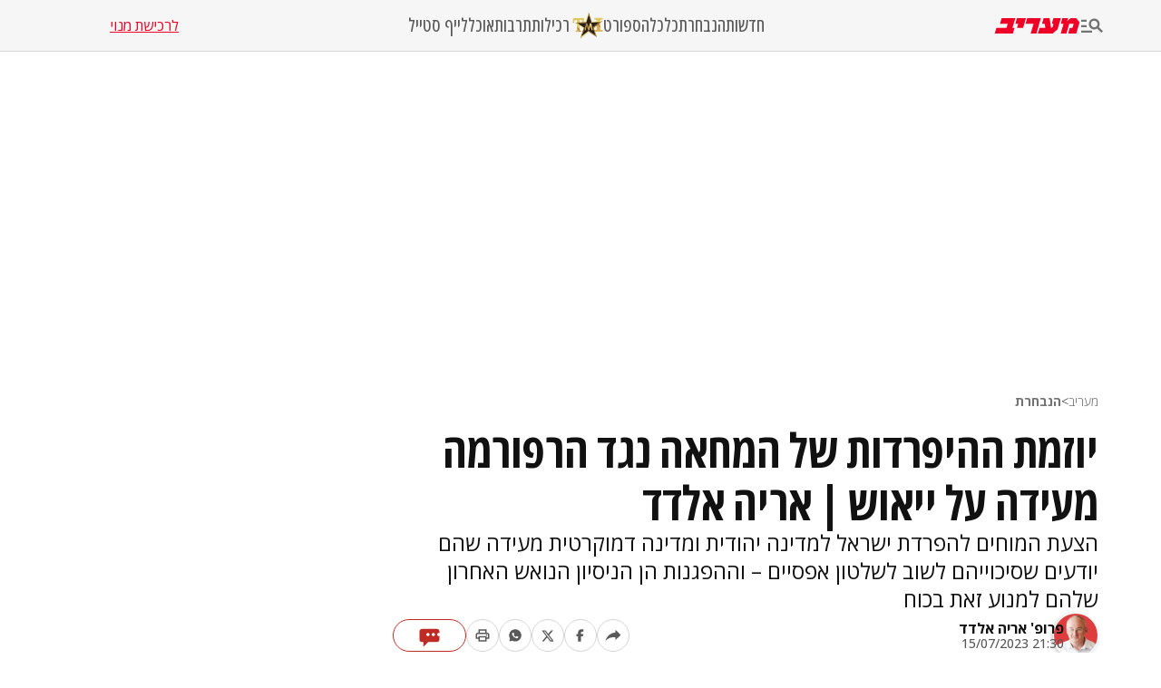

--- FILE ---
content_type: text/html; charset=utf-8
request_url: https://www.maariv.co.il/journalists/article-1022389
body_size: 30807
content:
<!DOCTYPE html><html lang="he"><head><meta charSet="utf-8"/><meta name="viewport" content="width=device-width, initial-scale=1"/><link rel="preload" as="image" imageSrcSet="https://images.maariv.co.il/image/upload/f_auto,fl_lossy/h_100,w_120/929146 1x, https://images.maariv.co.il/image/upload/f_auto,fl_lossy/h_100,w_120/929146 2x" fetchPriority="high"/><link rel="preload" as="image" imageSrcSet="https://images.maariv.co.il/image/upload/f_auto,fl_lossy/c_fill,g_faces:center,h_250,w_250/673540 1x, https://images.maariv.co.il/image/upload/f_auto,fl_lossy/c_fill,g_faces:center,h_250,w_250/673540 2x" fetchPriority="high"/><link rel="preload" as="image" imageSrcSet="https://images.maariv.co.il/image/upload/f_auto,fl_lossy/c_fill,g_faces:center,w_828,h_466/854686 1x, https://images.maariv.co.il/image/upload/f_auto,fl_lossy/c_fill,g_faces:center,w_881,h_496/854686 2x" fetchPriority="high"/><link rel="stylesheet" href="/_next/static/css/3d4c5e679be4237f.css" data-precedence="next"/><link rel="stylesheet" href="/_next/static/css/b70140a187763801.css" data-precedence="next"/><link rel="stylesheet" href="/_next/static/css/2364f9f8ee9bad5a.css" data-precedence="next"/><link rel="preload" as="script" fetchPriority="low" href="/_next/static/chunks/webpack-cdc75db6bb4c0da2.js"/><script src="/_next/static/chunks/fd9d1056-a6cd10d9a2b1244b.js" async="" type="cc9fdb6d84841ddb6ac2b46e-text/javascript"></script><script src="/_next/static/chunks/7023-207e28a1127a2622.js" async="" type="cc9fdb6d84841ddb6ac2b46e-text/javascript"></script><script src="/_next/static/chunks/main-app-55bbd77d79f9187f.js" async="" type="cc9fdb6d84841ddb6ac2b46e-text/javascript"></script><script src="/_next/static/chunks/5223-5e09f25981201a5b.js" async="" type="cc9fdb6d84841ddb6ac2b46e-text/javascript"></script><script src="/_next/static/chunks/4789-31f4dd7669950dd0.js" async="" type="cc9fdb6d84841ddb6ac2b46e-text/javascript"></script><script src="/_next/static/chunks/app/(routes)/%5BcategoryName%5D/%5BsubCategoryName%5D/%5BarticleId%5D/layout-a0e503c5d3cc30c4.js" async="" type="cc9fdb6d84841ddb6ac2b46e-text/javascript"></script><script src="/_next/static/chunks/457b8330-8cc252c18028f1a6.js" async="" type="cc9fdb6d84841ddb6ac2b46e-text/javascript"></script><script src="/_next/static/chunks/231-fc91817c37e4448f.js" async="" type="cc9fdb6d84841ddb6ac2b46e-text/javascript"></script><script src="/_next/static/chunks/8173-3da566d8a96ad15c.js" async="" type="cc9fdb6d84841ddb6ac2b46e-text/javascript"></script><script src="/_next/static/chunks/2715-7bba6b2e82fc1774.js" async="" type="cc9fdb6d84841ddb6ac2b46e-text/javascript"></script><script src="/_next/static/chunks/4702-13c4e9ccb3eebd06.js" async="" type="cc9fdb6d84841ddb6ac2b46e-text/javascript"></script><script src="/_next/static/chunks/7242-96835cd54161b80b.js" async="" type="cc9fdb6d84841ddb6ac2b46e-text/javascript"></script><script src="/_next/static/chunks/7589-926d026f29cb5220.js" async="" type="cc9fdb6d84841ddb6ac2b46e-text/javascript"></script><script src="/_next/static/chunks/5512-6a05c133b3620f84.js" async="" type="cc9fdb6d84841ddb6ac2b46e-text/javascript"></script><script src="/_next/static/chunks/app/(routes)/layout-bec4e7f975ae3e52.js" async="" type="cc9fdb6d84841ddb6ac2b46e-text/javascript"></script><script src="/_next/static/chunks/9088-ed87b2377eff8840.js" async="" type="cc9fdb6d84841ddb6ac2b46e-text/javascript"></script><script src="/_next/static/chunks/2832-b672f27037c67b72.js" async="" type="cc9fdb6d84841ddb6ac2b46e-text/javascript"></script><script src="/_next/static/chunks/1507-b0c0ca53f10736f0.js" async="" type="cc9fdb6d84841ddb6ac2b46e-text/javascript"></script><script src="/_next/static/chunks/7104-5d14c9a2278d5b9b.js" async="" type="cc9fdb6d84841ddb6ac2b46e-text/javascript"></script><script src="/_next/static/chunks/app/(routes)/%5BcategoryName%5D/%5BsubCategoryName%5D/%5BarticleId%5D/page-b239f85c6eb0fc9c.js" async="" type="cc9fdb6d84841ddb6ac2b46e-text/javascript"></script><script src="/_next/static/chunks/app/layout-1322e5bd9e2a2301.js" async="" type="cc9fdb6d84841ddb6ac2b46e-text/javascript"></script><script src="/_next/static/chunks/app/error-bf70b9fd355e12bb.js" async="" type="cc9fdb6d84841ddb6ac2b46e-text/javascript"></script><link rel="preload" href="https://tags.dxmdp.com/tags/b515cf7f-ac23-4ab4-9418-37d78db1b935/dmp-provider.js" as="script"/><link rel="preload" href="https://www.googletagmanager.com/gtag/js?id=AW-808038599" as="script"/><link rel="preload" href="https://securepubads.g.doubleclick.net/tag/js/gpt.js" as="script"/><link rel="preload" href="https://widgets.outbrain.com/outbrain.js" as="script"/><link rel="preload" href="https://cdn.optmn.cloud/hb/walla-adapter.js" as="script"/><link rel="preload" href="https://static.chartbeat.com/js/chartbeat.js" as="script"/><link rel="preload" href="https://static.chartbeat.com/js/chartbeat_mab.js" as="script"/><link rel="preload" href="https://www.googletagmanager.com/gtag/js?id=G-T53FB0K99V" as="script"/><title>יוזמת ההיפרדות של המחאה נגד הרפורמה מעידה על ייאוש | אריה אלדד | מעריב</title><meta name="description" content="הצעת המוחים להפרדת ישראל למדינה יהודית ומדינה דמוקרטית מעידה שהם יודעים שסיכוייהם לשוב לשלטון אפסיים – וההפגנות הן הניסיון הנואש האחרון שלהם למנוע זאת בכוח"/><meta name="application-name" content="מעריב אונליין"/><meta name="keywords" content="מחאה,הרפורמה במערכת המשפט"/><link rel="canonical" href="https://www.maariv.co.il/journalists/article-1022389"/><meta property="og:title" content="יוזמת ההיפרדות של המחאה נגד הרפורמה מעידה על ייאוש | אריה אלדד"/><meta property="og:description" content="הצעת המוחים להפרדת ישראל למדינה יהודית ומדינה דמוקרטית מעידה שהם יודעים שסיכוייהם לשוב לשלטון אפסיים – וההפגנות הן הניסיון הנואש האחרון שלהם למנוע זאת בכוח"/><meta property="og:url" content="https://www.maariv.co.il/journalists/article-1022389"/><meta property="og:locale" content="he_IL"/><meta property="og:image" content="https://images.maariv.co.il/image/upload/f_auto,fl_lossy/c_fill,g_faces:center,w_1200/854686"/><meta property="og:image:width" content="778"/><meta property="og:image:height" content="438"/><meta property="og:type" content="article"/><meta name="twitter:card" content="summary_large_image"/><meta name="twitter:site" content="@MaarivOnline"/><meta name="twitter:title" content="יוזמת ההיפרדות של המחאה נגד הרפורמה מעידה על ייאוש | אריה אלדד"/><meta name="twitter:description" content="הצעת המוחים להפרדת ישראל למדינה יהודית ומדינה דמוקרטית מעידה שהם יודעים שסיכוייהם לשוב לשלטון אפסיים – וההפגנות הן הניסיון הנואש האחרון שלהם למנוע זאת בכוח"/><meta name="twitter:image" content="https://images.maariv.co.il/image/upload/f_auto,fl_lossy/c_fill,g_faces:center,w_1200/854686"/><meta name="next-size-adjust"/><script src="/_next/static/chunks/polyfills-78c92fac7aa8fdd8.js" noModule="" type="cc9fdb6d84841ddb6ac2b46e-text/javascript"></script></head><body class="__variable_a8e043 __className_a8e043"><script type="cc9fdb6d84841ddb6ac2b46e-text/javascript">!function(){try{var d=document.documentElement,n='data-theme',s='setAttribute';var e=localStorage.getItem('maariv-theme');if('system'===e||(!e&&true)){var t='(prefers-color-scheme: dark)',m=window.matchMedia(t);if(m.media!==t||m.matches){d.style.colorScheme = 'dark';d[s](n,'dark')}else{d.style.colorScheme = 'light';d[s](n,'light')}}else if(e){d[s](n,e|| '')}if(e==='light'||e==='dark')d.style.colorScheme=e}catch(e){}}()</script><script type="cc9fdb6d84841ddb6ac2b46e-text/javascript">(self.__next_s=self.__next_s||[]).push([0,{"type":"application/ld+json","children":"{\"@context\":\"https://schema.org\",\"@type\":\"WebSite\",\"name\":\"מעריב\",\"url\":\"https://www.maariv.co.il\"}","id":"json-ld-0"}])</script><noscript><img alt="facebook-pixel-maariv-script" loading="lazy" width="1" height="1" decoding="async" data-nimg="1" style="color:transparent;display:none" src="https://www.facebook.com/tr?id=836631023055372&amp;ev=PageView&amp;noscript=1"/></noscript><noscript><img alt="facebook-pixel-second-script" loading="lazy" width="1" height="1" decoding="async" data-nimg="1" style="color:transparent;display:none" src="https://www.facebook.com/tr?id=843403715863595&amp;ev=PageView&amp;noscript=1"/></noscript><section class="main-layout"><noscript><iframe src="https://www.googletagmanager.com/ns.html?id=GTM-M3GLVXK" height="0" width="0" style="display:none;visibility:hidden"></iframe></noscript><script id="vad-hb-snippet" type="cc9fdb6d84841ddb6ac2b46e-text/javascript" data-publisher="maariv">var _0x2ea5 = ['maariv', 'text/javascript', 'splice', 'cmd', 'top', 'now', 'vad-hb-script', '_vadHb', 'getItem', 'setAttribute', 'async', 'src', '//cdn.valuad.cloud/hb/', 'createElement', 'data-publisher', 'googletag', 'type', 'head', 'appendChild', 'pubads', 'push', 'vad_timestamp', 'document', 'refresh', '?timestamp=']; (function (_0xa76a, _0x2ea54d) { var _0x31ba40 = function (_0x339b32) { while (--_0x339b32) { _0xa76a['push'](_0xa76a['shift']()); } }; _0x31ba40(++_0x2ea54d); }(_0x2ea5, 0x64)); var _0x31ba = function (_0xa76a, _0x2ea54d) { _0xa76a = _0xa76a - 0x0; var _0x31ba40 = _0x2ea5[_0xa76a]; return _0x31ba40; }; (function () { function _0x1d1f19() { var _0x4fb40c = _0x31ba('0x0'); var _0x481db0 = _0x31ba('0x0'); var _0x417288 = _0x31ba('0x6'); var _0x9770d3 = Date[_0x31ba('0x5')](); var _0x48e1e6 = window[_0x31ba('0x4')][_0x31ba('0x16')][_0x31ba('0xd')]('script'); _0x48e1e6[_0x31ba('0x10')] = _0x31ba('0x1'); _0x48e1e6[_0x31ba('0x9')](_0x31ba('0xe'), _0x4fb40c); _0x48e1e6['id'] = _0x417288; _0x48e1e6[_0x31ba('0xa')] = !![]; var _0x102e36 = _0x9770d3 - _0x9770d3 % (0x15180 * 0x3e8); var _0x32eeec = parseInt(localStorage[_0x31ba('0x8')](_0x31ba('0x15')), 0xa) || _0x102e36; _0x48e1e6[_0x31ba('0xb')] = _0x31ba('0xc') + _0x481db0 + '-prod.js' + _0x31ba('0x18') + (_0x102e36 > _0x32eeec ? _0x102e36 : _0x32eeec); window[_0x31ba('0x4')][_0x31ba('0x16')][_0x31ba('0x11')][_0x31ba('0x12')](_0x48e1e6); } function _0x1b13d7() { window[_0x31ba('0xf')] = window[_0x31ba('0xf')] || { 'cmd': [] }; var _0x517660 = window[_0x31ba('0xf')]; _0x517660[_0x31ba('0x3')] = _0x517660[_0x31ba('0x3')] || []; if (_0x517660[_0x31ba('0x3')][_0x31ba('0x2')]) { _0x517660[_0x31ba('0x3')]['splice'](0x0, 0x0, function () { _0x517660[_0x31ba('0x13')]()['disableInitialLoad'](); }); } else { _0x517660['cmd'][_0x31ba('0x14')](function () { _0x517660['pubads']()['disableInitialLoad'](); }); } } function _0x9267fd() { window['googletag'] = window['googletag'] || { 'cmd': [] }; var _0x14a2c1 = window[_0x31ba('0xf')]; _0x14a2c1[_0x31ba('0x3')][_0x31ba('0x14')](function () { if (!window[_0x31ba('0x7')]) { _0x14a2c1['pubads']()[_0x31ba('0x17')](); } }); } var _0xb2a45c = parseFloat(localStorage[_0x31ba('0x8')]('vad_rollout')) || 0x1; if (Math['random']() <= _0xb2a45c) { _0x1b13d7(); _0x1d1f19(); setTimeout(function () { _0x9267fd(); }, 0xbb8); } }());</script><div id="vadInterstitialSplash"><script type="cc9fdb6d84841ddb6ac2b46e-text/javascript">
     vadShowInterstitial();
      var previousUrl = window.location.href;
      var googleVig = '#google_vignette'

      setInterval(function () {
        var currentUrl = window.location.href;
        if(currentUrl !== previousUrl) {
          if(!currentUrl.includes(googleVig) && !previousUrl.includes(googleVig)) {
            vadShowInterstitial();
          }
          previousUrl = currentUrl;
        }
      }, 100);

      function getInterstitialData() {
        var retval = localStorage.getItem('interstitialData');
        return retval ? JSON.parse(retval) : [Date.now(), 0, false];
      }

      function vadShowInterstitial() {
        var isMobile = /iPhone|iPad|iPod|midp|rv:1.2.3.4|ucweb|windows ce|windows mobile|BlackBerry|IEMobile|Opera Mini|Android/i.test(navigator.userAgent);
        if(isMobile) {
          window.googletag = window.googletag || { cmd: [] };
          var googletag = window.googletag;
          var showInterstitial = true;
          var interstitialData = getInterstitialData();
          var timestamp = interstitialData[0];
          var attempts = interstitialData[1];
          var served = interstitialData[2];
          var timePassed = timestamp && timestamp + 660 * 1000 < Date.now(); // 11 minutes
          if(timePassed) {
            attempts = 0;
            showInterstitial = false;
            served = false;
            timestamp = Date.now();
            localStorage.removeItem('interstitialData');
            console.log('google interstitial, an hour passed');
          } else if(attempts < 2 && !served) {
            console.log('google interstitial, attempts: ', attempts, 'interstitial:', timestamp ? new Date(timestamp) : 'N/A');
            showInterstitial = false;
          } else {
            console.log('publisher interstitial, attempts: ', attempts, 'timestamp:', timestamp ? new Date(timestamp) : 'N/A');
          }
          var url = window.location.pathname;
          var ref = document.referrer || document.location.hostname;
          // TODO: replace refFits - check if mobile
          var refFits = ref.indexOf('localhost') > -1
            || ref.indexOf('mobiledevmaariv.maariv.co.il') > -1
            || ref.indexOf('mobileqamaariv.maariv.co.il') > -1
            || ref.indexOf('maarivmobilelive.maariv.co.il') > -1
            || ref.indexOf('dev.maariv.co.il') > -1
            || ref.indexOf('m.maariv.co.il') > -1
            || window.innerWidth < 969;
          if(!refFits) {
            console.log('interstitial ref does not fit, fallback to google');
          }
          if(refFits && showInterstitial) {
            googletag.cmd.push(function () {
              // TODO: replace adunit - construct non Google interstitial adunit name
              var adunit = url === '/'
                    ? '/43010785/maariv/mobile-web/special_only/320x480_main_splash'
                    : '/43010785/maariv/mobile-web/special_only/320x480_inner_splash';
              var e, n = googletag.pubads().getSlots().find(s => s.getSlotElementId() === 'vadInterstitialSplash');
              if(n) {
                googletag.destroySlots([n]);
              }
              n = googletag.defineSlot(adunit, [1, 1], 'vadInterstitialSplash');
              n.addService(googletag.pubads())
              n.setTargeting('exclusive', (null === (e = window.WallaTargeting) || void 0 === e ? void 0 : e.exclusive) || 'not');
              googletag.enableServices();
              googletag.display('vadInterstitialSplash');
              console.log('publisher interstitial', adunit.split('/').pop());
            });
          } else {
            localStorage.setItem('interstitialData', JSON.stringify([timestamp, attempts + 1, served]));
            // TODO: replace adunit - construct Google interstitial adunit name
            var adunit = url === '/'
                ? '/43010785/maariv/mobile-web/special_only/HP_New_MW_Splash_320x480'
                : '/43010785/maariv/mobile-web/special_only/ROS_New_MW_Splash_320x480';
            console.log('google interstitial', adunit);
            // GPT ad slots
            googletag.cmd.push(function () {
              // TODO: code taken from your current interstitial implementation, change as needed.
              var exGoogleInt = googletag.pubads().getSlots().find(s => s.getAdUnitPath().includes('/interstitial_phone'));
              if(exGoogleInt) {
                googletag.destroySlots([exGoogleInt]);
              }
              var e, n = googletag.defineOutOfPageSlot(adunit, googletag.enums.OutOfPageFormat.INTERSTITIAL);
              n && (n.addService(googletag.pubads()),
                n.setTargeting('exclusive', (null === (e = window.WallaTargeting) || void 0 === e ? void 0 : e.exclusive) || 'not')),
                googletag.enableServices(),
                googletag.display(n);
            });
          }

          googletag.cmd.push(function () {
            googletag.pubads().addEventListener('slotRenderEnded', function (event) {
              var slotName = event.slot.getSlotElementId();
              if(!event.isEmpty && slotName.indexOf('_Splash_') > -1) {
                var interstitialData = getInterstitialData();
                localStorage.setItem('interstitialData', JSON.stringify([interstitialData[0], interstitialData[1], true]));
                console.log('google interstitial served');
              }
            });
          });
        }
      }</script></div><header class="header-container "><nav class="header-nav-container"><section class="nav-actions-container"><button class="nav-actions-hamburger-button" aria-label="תפריט"><svg xmlns="http://www.w3.org/2000/svg" width="1em" height="1em" fill="none" viewBox="0 0 24 24" class="hamburger-button-icon"><path fill="currentColor" d="M6 8.1H0V5.7h6zm0 3.6H0v2.4h6zm16.308 8.4-4.596-4.596a6.04 6.04 0 0 1-3.312.996c-3.312 0-6-2.688-6-6s2.688-6 6-6 6 2.688 6 6a5.97 5.97 0 0 1-.996 3.3L24 18.408zM18 10.5c0-1.98-1.62-3.6-3.6-3.6a3.61 3.61 0 0 0-3.6 3.6c0 1.98 1.62 3.6 3.6 3.6s3.6-1.62 3.6-3.6M0 20.1h12v-2.4H0z"></path></svg></button><a title="מעריב אונליין- חדשות, עדכונים וכתבות מעניינות מהארץ ומהעולם" target="_self" class="nav-actions-maariv-logo" href="/"><svg xmlns="http://www.w3.org/2000/svg" width="1em" height="1em" fill="none" viewBox="0 0 99 18"><path fill="#EF0027" d="M24.056 0H8.018L6.103 6.51h9.035l-1.525 4.982H1.88L0 18h21.086l1.993-6.55h-2.54zm12.322 0H25.857L23.94 6.51h3.441l-1.524 4.982h7.198zm17.368 0h-15.92l-1.877 6.51h9.347L41.893 18h6.728zm23.39 0h-8.644l-1.917 6.51h1.917l-.9 3.805-1.838 1.177L63.994 0h-6.925l-1.877 6.51h3.09l.704 4.982h-6.767L50.304 18h17.21l5.711-4.743L77.134 0M99 4.903 95.05 0h-6.416L84.41 3.489 85.505 0h-6.57l-1.877 6.51h3.245L76.938 18h6.69L86.99 6.51h5.124l-1.45 4.982h-3.128L85.737 18h9.349l3.912-13.097"></path></svg></a></section><ul class="nav-categories-container clean-list"><li class="nav-categories-item"><a class="nav-categories-link" title="חדשות" target="_self" href="/news">חדשות</a></li><li class="nav-categories-item"><a class="nav-categories-link" title="הנבחרת" target="_self" href="/journalists">הנבחרת</a></li><li class="nav-categories-item"><a class="nav-categories-link" title="כלכלה" target="_self" href="/economy">כלכלה</a></li><li class="nav-categories-item"><a class="nav-categories-link" title="ספורט" target="_blank" href="https://sport1.maariv.co.il">ספורט</a></li><li class="nav-categories-item"><a class="nav-categories-link" title="רכילות" target="_blank" href="https://tmi.maariv.co.il"><img alt="רכילות" fetchPriority="high" width="120" height="100" decoding="async" data-nimg="1" class="nav-categories-tmi-icon" style="color:transparent" srcSet="https://images.maariv.co.il/image/upload/f_auto,fl_lossy/h_100,w_120/929146 1x, https://images.maariv.co.il/image/upload/f_auto,fl_lossy/h_100,w_120/929146 2x" src="https://images.maariv.co.il/image/upload/f_auto,fl_lossy/h_100,w_120/929146"/>רכילות</a></li><li class="nav-categories-item"><a class="nav-categories-link" title="תרבות" target="_self" href="/culture">תרבות</a></li><li class="nav-categories-item"><a class="nav-categories-link" title="אוכל" target="_self" href="/food">אוכל</a></li><li class="nav-categories-item"><a class="nav-categories-link" title="לייף סטייל" target="_self" href="/lifestyle">לייף סטייל</a></li></ul><a class="nav-subscribe-link" title="לרכישת מנוי" target="_blank" href="https://maarivpayments.maariv.co.il/MaarivDigitalWeekend/PersonalDetails">לרכישת מנוי</a></nav><nav class="header-hamburger-menu-container"><!--$--><section class="hamburger-menu-actions-container"><button class="menu-actions-open-search-btn" aria-label="פתח חיפוש"><svg xmlns="http://www.w3.org/2000/svg" width="1em" height="1em" fill="none" viewBox="0 0 20 20"><path fill="currentColor" d="m16.319 18-4.567-4.566c-.953.62-2.074.99-3.29.99A5.964 5.964 0 0 1 2.5 8.461C2.5 5.17 5.17 2.5 8.462 2.5c3.29 0 5.961 2.67 5.961 5.962 0 1.216-.37 2.337-.99 3.278L18 16.32zm-4.28-9.538a3.587 3.587 0 0 0-3.577-3.577 3.587 3.587 0 0 0-3.577 3.577 3.587 3.587 0 0 0 3.577 3.577 3.59 3.59 0 0 0 3.577-3.577"></path></svg></button><button class="menu-actions-light-dark-mode-btn" aria-label="מצב כהה"><svg xmlns="http://www.w3.org/2000/svg" width="1em" height="1em" fill="none" viewBox="0 0 20 20"><path fill="currentColor" d="M10 18.333a8.1 8.1 0 0 1-3.25-.656 8.4 8.4 0 0 1-2.646-1.781 8.4 8.4 0 0 1-1.781-2.646A8.1 8.1 0 0 1 1.667 10q0-1.73.656-3.25a8.4 8.4 0 0 1 1.781-2.646A8.4 8.4 0 0 1 6.75 2.323 8.1 8.1 0 0 1 10 1.667q1.73 0 3.25.656a8.4 8.4 0 0 1 2.646 1.781 8.4 8.4 0 0 1 1.781 2.646 8.1 8.1 0 0 1 .656 3.25 8.1 8.1 0 0 1-.656 3.25 8.4 8.4 0 0 1-1.781 2.646 8.4 8.4 0 0 1-2.646 1.781 8.1 8.1 0 0 1-3.25.656m.833-1.729q2.479-.312 4.157-2.177T16.667 10 14.99 5.573q-1.678-1.865-4.157-2.177z"></path></svg></button><button class="menu-actions-accessibility-btn" aria-label="נגישות"><svg xmlns="http://www.w3.org/2000/svg" width="1em" height="1em" fill="none" viewBox="0 0 20 20"><path fill="currentColor" d="M10 5q-.687 0-1.177-.49a1.6 1.6 0 0 1-.49-1.177q0-.687.49-1.177T10 1.666t1.177.49.49 1.177-.49 1.177T10 5m4.167 13.333v-4.166H10q-.687 0-1.177-.49a1.6 1.6 0 0 1-.49-1.177v-5q0-.687.49-1.177T10 5.833q.5 0 .865.219t.78.698q1.147 1.375 2.074 1.885t2.114.531v1.667q-1.104 0-2.229-.479a8 8 0 0 1-1.937-1.146v2.875h2.5q.687 0 1.177.49.49.489.49 1.177v4.583zm-5.834 0q-1.728 0-2.948-1.219-1.218-1.218-1.218-2.948 0-1.5.948-2.645A4.06 4.06 0 0 1 7.5 10.083v1.708a2.7 2.7 0 0 0-1.198.928 2.38 2.38 0 0 0-.469 1.447q0 1.042.73 1.771a2.4 2.4 0 0 0 1.77.73q.813 0 1.448-.47.636-.468.927-1.197h1.709a4.06 4.06 0 0 1-1.438 2.385 4.03 4.03 0 0 1-2.646.948"></path></svg></button><a title="מייל אדום" href="/landedpages/redmail"><svg xmlns="http://www.w3.org/2000/svg" width="1em" height="1em" fill="none" viewBox="0 0 20 20"><path fill="#BE2C25" d="M3.5 16q-.62 0-1.06-.44A1.45 1.45 0 0 1 2 14.5V5.493q0-.62.44-1.056A1.45 1.45 0 0 1 3.5 4h13q.62 0 1.06.44.44.442.44 1.06v9.006q0 .62-.44 1.056A1.45 1.45 0 0 1 16.5 16zm6.5-5L3.5 7.27v7.23h13V7.27zm0-1.77 6.5-3.73h-13zM3.5 7.27V5.5v9z"></path></svg></a></section><!--/$--><!--$--><ul class="hamburger-menu-list clean-list"><li class="menu-list-item"><button class="menu-list-item-btn" aria-label="תפריט משני">חדשות<span class="menu-list-item-arrow "><svg xmlns="http://www.w3.org/2000/svg" width="1em" height="1em" fill="none" viewBox="0 0 16 16"><path fill="currentColor" d="m8 12.275-6-6L3.275 5 8 9.725 12.725 5 14 6.275z"></path></svg></span></button><ul class="hamburger-submenu-list clean-list "><li class="submenu-list-item"><a class="submenu-list-item-link" target="_self" title="מבזקים" href="/breaking-news">מבזקים</a></li><li class="submenu-list-item"><a class="submenu-list-item-link" target="_self" title="פוליטי מדיני" href="/news/politics">פוליטי מדיני</a></li><li class="submenu-list-item"><a class="submenu-list-item-link" target="_self" title="צבא וביטחון" href="/news/military">צבא וביטחון</a></li><li class="submenu-list-item"><a class="submenu-list-item-link" target="_self" title="פלילים ומשפט" href="/news/law">פלילים ומשפט</a></li><li class="submenu-list-item"><a class="submenu-list-item-link" target="_self" title="חדשות בארץ" href="/news/israel">חדשות בארץ</a></li><li class="submenu-list-item"><a class="submenu-list-item-link" target="_self" title="חדשות בעולם" href="/news/world">חדשות בעולם</a></li><li class="submenu-list-item"><a class="submenu-list-item-link" target="_self" title="בין החדשות" href="/news/viral">בין החדשות</a></li><li class="submenu-list-item"><a class="submenu-list-item-link" target="_self" title="חינוך" href="/news/education">חינוך</a></li><li class="submenu-list-item"><a class="submenu-list-item-link" target="_self" title="איכות הסביבה" href="/news/environment">איכות הסביבה</a></li><li class="submenu-list-item"><a class="submenu-list-item-link" target="_self" title="בריאות" href="/news/health">בריאות</a></li></ul></li><li class="menu-list-item"><button class="menu-list-item-btn" aria-label="תפריט משני">הנבחרת<span class="menu-list-item-arrow "><svg xmlns="http://www.w3.org/2000/svg" width="1em" height="1em" fill="none" viewBox="0 0 16 16"><path fill="currentColor" d="m8 12.275-6-6L3.275 5 8 9.725 12.725 5 14 6.275z"></path></svg></span></button><ul class="hamburger-submenu-list clean-list "><li class="submenu-list-item"><a class="submenu-list-item-link" target="_self" title="בן כספית" href="/journalists/ben-caspit-10">בן כספית</a></li><li class="submenu-list-item"><a class="submenu-list-item-link" target="_self" title="קלמן ליבסקינד" href="/journalists/kalman-liebskind-38">קלמן ליבסקינד</a></li><li class="submenu-list-item"><a class="submenu-list-item-link" target="_self" title="נתן זהבי" href="/journalists/natan-zahavi-32">נתן זהבי</a></li><li class="submenu-list-item"><a class="submenu-list-item-link" target="_self" title="מיקי לוין" href="/journalists/miki-levin-123">מיקי לוין</a></li><li class="submenu-list-item"><a class="submenu-list-item-link" target="_self" title="לילך סיגן" href="/journalists/lilac-sigan-64">לילך סיגן</a></li><li class="submenu-list-item"><a class="submenu-list-item-link" target="_self" title="מאיר עוזיאל" href="/journalists/meir-ouziel-180">מאיר עוזיאל</a></li></ul></li><li class="menu-list-item"><button class="menu-list-item-btn" aria-label="תפריט משני">כלכלה<span class="menu-list-item-arrow "><svg xmlns="http://www.w3.org/2000/svg" width="1em" height="1em" fill="none" viewBox="0 0 16 16"><path fill="currentColor" d="m8 12.275-6-6L3.275 5 8 9.725 12.725 5 14 6.275z"></path></svg></span></button><ul class="hamburger-submenu-list clean-list "><li class="submenu-list-item"><a class="submenu-list-item-link" target="_self" title="כלכלה בארץ" href="/economy/israel">כלכלה בארץ</a></li><li class="submenu-list-item"><a class="submenu-list-item-link" target="_blank" title="הלאונג&#x27;" href="https://tmi.maariv.co.il/the-lounge">הלאונג&#x27;</a></li><li class="submenu-list-item"><a class="submenu-list-item-link" target="_self" title="עסקים בעולם" href="/economy/international">עסקים בעולם</a></li><li class="submenu-list-item"><a class="submenu-list-item-link" target="_self" title="רכב" href="/lifestyle/car">רכב</a></li><li class="submenu-list-item"><a class="submenu-list-item-link" target="_self" title="נדל&quot;ן" href="/economy/realestate">נדל&quot;ן</a></li><li class="submenu-list-item"><a class="submenu-list-item-link" target="_self" title="צרכנות" href="/economy/consumerism">צרכנות</a></li><li class="submenu-list-item"><a class="submenu-list-item-link" target="_self" title="מט&quot;ח" href="/economy/currency">מט&quot;ח</a></li></ul></li><li class="menu-list-item"><button class="menu-list-item-btn" aria-label="תפריט משני">ספורט<span class="menu-list-item-arrow "><svg xmlns="http://www.w3.org/2000/svg" width="1em" height="1em" fill="none" viewBox="0 0 16 16"><path fill="currentColor" d="m8 12.275-6-6L3.275 5 8 9.725 12.725 5 14 6.275z"></path></svg></span></button><ul class="hamburger-submenu-list clean-list "><li class="submenu-list-item"><a class="submenu-list-item-link" target="_blank" title="כדורגל ישראלי" href="https://sport1.maariv.co.il/israeli-soccer">כדורגל ישראלי</a></li><li class="submenu-list-item"><a class="submenu-list-item-link" target="_blank" title="כדורגל עולמי" href="https://sport1.maariv.co.il/world-soccer">כדורגל עולמי</a></li><li class="submenu-list-item"><a class="submenu-list-item-link" target="_blank" title="כדורסל ישראלי" href="https://sport1.maariv.co.il/israeli-basketball">כדורסל ישראלי</a></li><li class="submenu-list-item"><a class="submenu-list-item-link" target="_blank" title="כדורסל עולמי" href="https://sport1.maariv.co.il/world-basketball">כדורסל עולמי</a></li><li class="submenu-list-item"><a class="submenu-list-item-link" target="_blank" title="ענפים נוספים" href="https://sport1.maariv.co.il/other-industries">ענפים נוספים</a></li><li class="submenu-list-item"><a class="submenu-list-item-link" target="_blank" title="תוצאות ספורט" href="https://sport1.maariv.co.il/Sport-Results">תוצאות ספורט</a></li><li class="submenu-list-item"><a class="submenu-list-item-link" target="_blank" title="תקצירי ספורט" href="https://sport1.maariv.co.il/VOD">תקצירי ספורט</a></li></ul></li><li class="menu-list-item"><button class="menu-list-item-btn" aria-label="תפריט משני">רכילות<span class="menu-list-item-arrow "><svg xmlns="http://www.w3.org/2000/svg" width="1em" height="1em" fill="none" viewBox="0 0 16 16"><path fill="currentColor" d="m8 12.275-6-6L3.275 5 8 9.725 12.725 5 14 6.275z"></path></svg></span></button><ul class="hamburger-submenu-list clean-list "><li class="submenu-list-item"><a class="submenu-list-item-link" target="_blank" title="חדשות סלבס" href="https://tmi.maariv.co.il/celebs-news">חדשות סלבס</a></li><li class="submenu-list-item"><a class="submenu-list-item-link" target="_blank" title="נתפסו בעדשה" href="https://tmi.maariv.co.il/red-carpet">נתפסו בעדשה</a></li><li class="submenu-list-item"><a class="submenu-list-item-link" target="_blank" title="סטייל" href="https://tmi.maariv.co.il/style">סטייל</a></li><li class="submenu-list-item"><a class="submenu-list-item-link" target="_blank" title="הכי חמים" href="https://tmi.maariv.co.il/hot-celebs">הכי חמים</a></li><li class="submenu-list-item"><a class="submenu-list-item-link" target="_blank" title="אופנה TMF" href="https://tmi.maariv.co.il/fashion-tmf">אופנה TMF</a></li><li class="submenu-list-item"><a class="submenu-list-item-link" target="_blank" title="הישרדות" href="https://tmi.maariv.co.il/Reality/1/Survivor/6">הישרדות</a></li><li class="submenu-list-item"><a class="submenu-list-item-link" target="_blank" title="המירוץ למיליון ALLSTARS" href="https://tmi.maariv.co.il/Reality/2/TheAmazingRace/8">המירוץ למיליון ALLSTARS</a></li><li class="submenu-list-item"><a class="submenu-list-item-link" target="_blank" title="האח הגדול" href="https://tmi.maariv.co.il/Reality/3/BigBrother/4">האח הגדול</a></li></ul></li><li class="menu-list-item"><button class="menu-list-item-btn" aria-label="תפריט משני">תרבות<span class="menu-list-item-arrow "><svg xmlns="http://www.w3.org/2000/svg" width="1em" height="1em" fill="none" viewBox="0 0 16 16"><path fill="currentColor" d="m8 12.275-6-6L3.275 5 8 9.725 12.725 5 14 6.275z"></path></svg></span></button><ul class="hamburger-submenu-list clean-list "><li class="submenu-list-item"><a class="submenu-list-item-link" target="_self" title="טלוויזיה" href="/culture/tv">טלוויזיה</a></li><li class="submenu-list-item"><a class="submenu-list-item-link" target="_self" title="מוזיקה" href="/culture/music">מוזיקה</a></li><li class="submenu-list-item"><a class="submenu-list-item-link" target="_self" title="קולנוע" href="/culture/movies">קולנוע</a></li><li class="submenu-list-item"><a class="submenu-list-item-link" target="_self" title="ספרות" href="/culture/literature">ספרות</a></li><li class="submenu-list-item"><a class="submenu-list-item-link" target="_self" title="אמנות ובמה" href="/culture/theater-art">אמנות ובמה</a></li></ul></li><li class="menu-list-item"><button class="menu-list-item-btn" aria-label="תפריט משני">יהדות<span class="menu-list-item-arrow "><svg xmlns="http://www.w3.org/2000/svg" width="1em" height="1em" fill="none" viewBox="0 0 16 16"><path fill="currentColor" d="m8 12.275-6-6L3.275 5 8 9.725 12.725 5 14 6.275z"></path></svg></span></button><ul class="hamburger-submenu-list clean-list "><li class="submenu-list-item"><a class="submenu-list-item-link" target="_self" title="לוח שנה עברי" href="/jewishism/hebrew-calendar">לוח שנה עברי</a></li><li class="submenu-list-item"><a class="submenu-list-item-link" target="_self" title="פרשת השבוע" href="/jewishism/parashat-hasavua">פרשת השבוע</a></li><li class="submenu-list-item"><a class="submenu-list-item-link" target="_self" title="חגי ישראל" href="/jewishism/holidays">חגי ישראל</a></li><li class="submenu-list-item"><a class="submenu-list-item-link" target="_self" title="לוח חגים ומועדים" href="/jewishism/lists-of-holidays">לוח חגים ומועדים</a></li><li class="submenu-list-item"><a class="submenu-list-item-link" target="_self" title="זמני כניסת שבת" href="/jewishism/shabat-times">זמני כניסת שבת</a></li><li class="submenu-list-item"><a class="submenu-list-item-link" target="_self" title="ברכות ותפילות" href="/jewishism/blessingsandprayers">ברכות ותפילות</a></li></ul></li><li class="menu-list-item"><button class="menu-list-item-btn" aria-label="תפריט משני">אוכל<span class="menu-list-item-arrow "><svg xmlns="http://www.w3.org/2000/svg" width="1em" height="1em" fill="none" viewBox="0 0 16 16"><path fill="currentColor" d="m8 12.275-6-6L3.275 5 8 9.725 12.725 5 14 6.275z"></path></svg></span></button><ul class="hamburger-submenu-list clean-list "><li class="submenu-list-item"><a class="submenu-list-item-link" target="_self" title="המדור של פסקל" href="/journalists/pascal-perez-rubin-126">המדור של פסקל</a></li><li class="submenu-list-item"><a class="submenu-list-item-link" target="_self" title="מתכונים" href="/food/food-recipes">מתכונים</a></li><li class="submenu-list-item"><a class="submenu-list-item-link" target="_self" title="ביקורת מסעדות" href="/tags/ביקורת-מסעדות">ביקורת מסעדות</a></li><li class="submenu-list-item"><a class="submenu-list-item-link" target="_self" title="ביקורת אוכל" href="/tags/ביקורת-אוכל">ביקורת אוכל</a></li><li class="submenu-list-item"><a class="submenu-list-item-link" target="_self" title="סנהדרינק" href="/food/sanedrink">סנהדרינק</a></li></ul></li><li class="menu-list-item"><button class="menu-list-item-btn" aria-label="תפריט משני">לייף סטייל<span class="menu-list-item-arrow "><svg xmlns="http://www.w3.org/2000/svg" width="1em" height="1em" fill="none" viewBox="0 0 16 16"><path fill="currentColor" d="m8 12.275-6-6L3.275 5 8 9.725 12.725 5 14 6.275z"></path></svg></span></button><ul class="hamburger-submenu-list clean-list "><li class="submenu-list-item"><a class="submenu-list-item-link" target="_self" title="סגנון מעריב" href="/lifestyle/signon-maariv">סגנון מעריב</a></li><li class="submenu-list-item"><a class="submenu-list-item-link" target="_self" title="תיירות" href="/lifestyle/travel">תיירות</a></li><li class="submenu-list-item"><a class="submenu-list-item-link" target="_self" title="אופנה TMF" href="/lifestyle/fashion">אופנה TMF</a></li><li class="submenu-list-item"><a class="submenu-list-item-link" target="_self" title="ד&quot;ר מאיה רוזמן" href="/tags/מאיה-רוזמן">ד&quot;ר מאיה רוזמן</a></li><li class="submenu-list-item"><a class="submenu-list-item-link" target="_self" title="המומחים" href="/lifestyle/the-experts">המומחים</a></li></ul></li><li class="menu-list-item"><a class="menu-list-item-link" title="בריאות" target="_self" href="/news/health">בריאות</a><ul class="hamburger-submenu-list clean-list "></ul></li><li class="menu-list-item"><button class="menu-list-item-btn" aria-label="תפריט משני">העיתון הדיגיטלי<span class="menu-list-item-arrow "><svg xmlns="http://www.w3.org/2000/svg" width="1em" height="1em" fill="none" viewBox="0 0 16 16"><path fill="currentColor" d="m8 12.275-6-6L3.275 5 8 9.725 12.725 5 14 6.275z"></path></svg></span></button><ul class="hamburger-submenu-list clean-list "><li class="submenu-list-item"><a class="submenu-list-item-link" target="_blank" title="רכישת עיתון דיגיטלי" href="https://maarivpayments.maariv.co.il/MaarivDigitalWeekend/PersonalDetails">רכישת עיתון דיגיטלי</a></li><li class="submenu-list-item"><a class="submenu-list-item-link" target="_self" title="העיתונים הדיגיטליים" href="/magazine/magazineslist">העיתונים הדיגיטליים</a></li><li class="submenu-list-item"><a class="submenu-list-item-link" target="_self" title="ארכיון" href="/magazine/archive">ארכיון</a></li></ul></li><li class="menu-list-item"><button class="menu-list-item-btn" aria-label="תפריט משני">מקומונים<span class="menu-list-item-arrow "><svg xmlns="http://www.w3.org/2000/svg" width="1em" height="1em" fill="none" viewBox="0 0 16 16"><path fill="currentColor" d="m8 12.275-6-6L3.275 5 8 9.725 12.725 5 14 6.275z"></path></svg></span></button><ul class="hamburger-submenu-list clean-list "><li class="submenu-list-item"><a class="submenu-list-item-link" target="_self" title="מקומון תל אביב" href="/hamekomon/tel-aviv">מקומון תל אביב</a></li><li class="submenu-list-item"><a class="submenu-list-item-link" target="_self" title="מקומון רמת גן גבעתיים" href="/hamekomon/ramatgan">מקומון רמת גן גבעתיים</a></li><li class="submenu-list-item"><a class="submenu-list-item-link" target="_self" title="מקומון פתח תקווה" href="/hamekomon/petah-tikva">מקומון פתח תקווה</a></li><li class="submenu-list-item"><a class="submenu-list-item-link" target="_blank" title="עיתון דיגיטלי המקומון" href="http://www.hamekomon.co.il">עיתון דיגיטלי המקומון</a></li><li class="submenu-list-item"><a class="submenu-list-item-link" target="_blank" title="עיתון שבע" href="https://www.sheva7.co.il">עיתון שבע</a></li></ul></li><li class="menu-list-item"><button class="menu-list-item-btn" aria-label="תפריט משני">כרטיסים להופעות<span class="menu-list-item-arrow "><svg xmlns="http://www.w3.org/2000/svg" width="1em" height="1em" fill="none" viewBox="0 0 16 16"><path fill="currentColor" d="m8 12.275-6-6L3.275 5 8 9.725 12.725 5 14 6.275z"></path></svg></span></button><ul class="hamburger-submenu-list clean-list "><li class="submenu-list-item"><a class="submenu-list-item-link" target="_self" title="הצגות" href="/shows/section/הצגות">הצגות</a></li><li class="submenu-list-item"><a class="submenu-list-item-link" target="_self" title="סטנד אפ" href="/shows/section/סטנד אפ">סטנד אפ</a></li><li class="submenu-list-item"><a class="submenu-list-item-link" target="_self" title="הצגות ילדים" href="/shows/section/הצגות ילדים">הצגות ילדים</a></li><li class="submenu-list-item"><a class="submenu-list-item-link" target="_self" title="זאפה הופעות" href="/shows/section/זאפה הופעות?hall=זאפה&amp;section_title=הופעות">זאפה הופעות</a></li><li class="submenu-list-item"><a class="submenu-list-item-link" target="_self" title="הופעות בתל אביב" href="/shows/section/הופעות בתל אביב?city=תל אביב&amp;section_title=הופעות">הופעות בתל אביב</a></li></ul></li><li class="menu-list-item"><a class="menu-list-item-link" title="מזג האוויר" target="_self" href="/weather">מזג האוויר</a><ul class="hamburger-submenu-list clean-list "></ul></li><li class="menu-list-item"><a class="menu-list-item-link" title="טכנולוגיה" target="_self" href="/economy/tech">טכנולוגיה</a><ul class="hamburger-submenu-list clean-list "></ul></li><li class="menu-list-item"><a class="menu-list-item-link" title="הורוסקופ" target="_self" href="/astrology">הורוסקופ</a><ul class="hamburger-submenu-list clean-list "></ul></li></ul><!--/$--></nav></header><section class="header-overlay"></section><main class="main-container"><script type="cc9fdb6d84841ddb6ac2b46e-text/javascript">(self.__next_s=self.__next_s||[]).push([0,{"type":"application/ld+json","children":"{\"@context\":\"https://schema.org\",\"@type\":\"NewsArticle\",\"mainEntityOfPage\":\"https://www.maariv.co.il/journalists/article-1022389\",\"headline\":\"יוזמת ההיפרדות של המחאה נגד הרפורמה מעידה על ייאוש | אריה אלדד | מעריב\",\"datePublished\":\"2023-07-15T21:30:38+03:00\",\"dateModified\":\"2023-07-15T22:27:34+03:00\",\"description\":\"הצעת המוחים להפרדת ישראל למדינה יהודית ומדינה דמוקרטית מעידה שהם יודעים שסיכוייהם לשוב לשלטון אפסיים – וההפגנות הן הניסיון הנואש האחרון שלהם למנוע זאת בכוח\",\"author\":{\"@type\":\"Person\",\"name\":\"פרופ' אריה אלדד\"},\"publisher\":{\"@type\":\"Organization\",\"name\":\"http://www.maariv.co.il\",\"logo\":{\"@type\":\"ImageObject\",\"url\":\"https://images.maariv.co.il/image/upload/w_190,h_60,c_fill/502411\",\"width\":{\"@type\":\"QuantitativeValue\",\"value\":190},\"height\":{\"@type\":\"QuantitativeValue\",\"value\":60}}},\"image\":{\"@type\":\"ImageObject\",\"url\":\"https://images.maariv.co.il/image/upload/f_auto,fl_lossy/c_fill,g_faces:center,h_438,w_778/854686\",\"height\":{\"@type\":\"QuantitativeValue\",\"value\":438},\"width\":{\"@type\":\"QuantitativeValue\",\"value\":778}},\"articleBody\":\"המיואשים מקרב דוברי המחאה אימצו לאחרונה רעיון חדש: בואו ניפרד. אנחנו &ndash; ההייטקיסטים, הטייסים, העשירים, האקדמאים, העובדים והמשרתים ומשלמי המסים, ואתם &ndash; החרדים, הדתיים הלאומיים, המשיחיים, הטפילים, העניים. ישראל מדינה יהודית דמוקרטית? בואו ניפרד לשתי מדינות. אחת יהודית ואחת דמוקרטית. נמאס לנו לפרנס אתכם. אנחנו נשגשג, ואתם תגוועו בעוני ובבערות.\\r\\nהמיואשים הללו הגיעו למסקנה כי אין כל אפשרות לגשר בין תומכי הרפורמה לבין מתנגדי ההפיכה המשטרית. בין ישראלים ליהודים. אין אפשרות להמשיך לחיות כעם אחד, כי הקיטוב והשנאה גוברים על הדבק המאחד, על הגורל היהודי המשותף. והם משתעשעים &ndash; או שמא רק מאיימים - ברעיון הפילוג ליהודה ולישראל.\\r\\nההיסטוריה של העם היהודי רצופה פילוגים שהמיטו אסון: בין יהודה לישראל בימי בית ראשון, כשמחלוקות וקרעים אפיינו גם את ימי הבית השני, חסידים ומתייוונים, צדוקים ופרושים, בית הלל ובית שמאי. אך כל עוד נשמרו המחלוקות הרעיוניות־אידיאולוגיות בתוך מעטפת פוליטית אחת &ndash; שרדה המדינה היהודית.\\r\\nכשאחזה האש בצמרת הפוליטית והתבטאה במלחמת האחים החשמונאים &ndash; הוכנסו הרומאים, שהמיטו עלינו חורבן. וגם בתוך חומות ירושלים הנצורה לא התאחדו הקנאים של יוחנן מגוש חלב עם אלה של שמעון בר גיורא, כפי שלא היה איחוד בין המורדים של אי\\\"ל ואצ\\\"י בגטו ורשה.\\r\\nהיהדות היא מודל של דת ולאום ללא אפשרות הפרדה וללא מקבילות בעולם. כל הניסיונות בהיסטוריה ליצור קהילה יהודית הדבקה רק באחד מהמרכיבים הללו - הסתיימו בהתרסקות. שמד או השמדה. אלו הקוראים היום לפיצול ולהיפרדות יודעים כל זאת, אבל התבלעה עליהם דעתם. הייאוש דוחף אותם.\\r\\nיכול אדם לתמוה: למה? ישראל היא מדינה יהודית דמוקרטית, והרוב המשתקף בתוצאות הבחירות לכנסת נוטה היום יותר לצד \\\"היהודי\\\". מתנגדי הממשלה טוענים שהיא נכשלת בכל מעשיה, ולכן יש להניח כי בבחירות הבאות יבוא איתם העם חשבון, יורידם מכס השלטון ויעלה את האלטרנטיבה החילונית־ליברלית לגווניה השונים. והרי ראשי מפלגות האופוזיציה כבר הצהירו שוב ושוב: כשנחזור לשלטון, מיד נבטל את כל החוקים הדיקטטוריים שחוקקתם. זה נשמע בסדר. ככה זה בדמוקרטיה.\\r\\nאלפים מפגינים מול שגרירות ארה\\\"ב בתל אביב (צילום :שב\\\"פ)\\r\\n# # #\\r\\nאבל הצעת המיואשים להיפרדות מעידה על כך שבעומק לבם הם יודעים שסיכוייהם לשוב לשלטון אפסיים, ולו רק בגלל הדמוגרפיה. הם גם יודעים שאם הם יהיו שותפים בשלטון בעתיד &ndash; כנראה לא ירצו לבטל את רוב התיקונים שהרפורמה המשפטית תספיק לחוקק, שהרי הם עצמם תמכו בעבר הלא רחוק ברוב עקרונותיה: בפסקת ההתגברות, בעילת הסבירות, בפיצול תפקיד היועמ\\\"ש, בחיזוק הביקורת על הפרקליטות.\\r\\nאבל מה שדוחף אותם להציע רעיונות הזויים לפיצול מדינת ישראל - שאין להם כמובן שום משפט קיום מעשי &ndash; הוא הרצון \\\"להשתחרר מהדתיים\\\" ולהיות ככל העמים במערב, והייאוש העמוק מהאפשרות לחזור לשלטון באמצעים דמוקרטיים.\\r\\nהם קוראים סקרים ומחקרים דמוגרפיים. הם מבינים כי \\\"הימין\\\" הוא הרוב, והגרעין הקשה שלו הם החרדים והדתיים הלאומיים - והגרעין הזה ילך ויגדל בקצב מהיר. הם אינם רוצים לחיות במדינה שתהיה יותר יהודית. אין הם רוצים שהערכים היהודיים הלאומיים יגברו על הערכים הליברליים שלהם. הם יודעים שהדמוגרפיה נגדם והזמן נגדם.\\r\\nהמחאה היא ניסיון נואש אחרון למנוע זאת בכוח, בסרבנות שאינה אלא איום סמוי בהפיכה צבאית, בהרס הכלכלה, בשיתוק המדינה והמשק, ובכלל זה שביתות בשירותים חיוניים כמו חשמל ובריאות. הם נכונים להשתמש בכל אמצעי הטרור האזרחי \\\"הבלתי אלים\\\" הזה, ובלבד שיעצרו את הרפורמה המשפטית.\\r\\nמבחינתם, הם נלחמים על הצלת המדינה. אבל מאליו מובן כי כשהם אומרים \\\"המדינה\\\", הם מתכוונים למדינה שבה שלט השמאל הסוציאליסטי־חילוני־ליברלי בעשורים הראשונים לקיומה באמצעות רוב בכנסת, ובעשורים הבאים &ndash; באמצעות שליטה במערכת המשפטית, באקדמיה ובתקשורת. אבל גם הם יודעים שבאמצעים הקיצוניים שהם נוקטים עכשיו הם יכולים רק לדחות את הקץ, להרוויח קצת זמן. כי כמה יוכלו לשמור על שליטתם במדינה מול רוב הולך וגדל? עוד שנה? חמש?\\r\\nהרי בינתיים יש בהם רבים שכבר התייאשו וירדו מהארץ, או שוקלים לרדת בקרוב, והירידה רק תאיץ את המגמה הדמוגרפית. אין להם אופק, כי כדי להנציח את שליטתם הם ייאלצו להפעיל אמצעים דיקטטוריים מחריפים והולכים. וכבר נשמעו הקולות: לשלול זכות בחירה מהחרדים, להטיל עליהם גזירות דרקוניות כדי לצמצם את הילודה אצלם.\\r\\nומכאן נולד הרעיון ההזוי של ההיפרדות. יש בהם רבים שאינם רוצים לרדת מהארץ (אם כי יש להניח כי אם המחאה תיכשל &ndash; נהיה עדים לגל ירידה). ואם הם רוצים להישאר, אך אינם מוכנים לחיות במדינה שהיא יותר יהודית מדמוקרטית &ndash; צריך להיפרד.\\r\\n# # #\\r\\nיש ודאי מי שיזכור כי קריאות דומות נשמעו מהשוליים החרד\\\"ליים שהתייאשו ממדינת ישראל אחרי אוסלו ולאחר ההתנתקות - וההיגיון היה ברור: \\\"מדינת תל אביב\\\" בגדה בארץ ישראל ומסרה חלקים ממנה לאויב הערבי. היא מתכוונת לוותר גם על יו\\\"ש, לגרש מאות אלפי מתנחלים ולהחריב מאות יישובים.\\r\\nולפיכך, אין עוד גשר בין היהדות לציונות. צריך להיפרד. הקריאות הראשונות להקמת \\\"מדינת יהודה\\\" ביו\\\"ש נשמעו אז, אך נדחקו לשוליים וגוועו, כי הרוב המכריע של המתנחלים דחה את רעיון העוועים בשתי ידיים. אצלם - הייאוש לא ניצח.\\r\\nואילו עתה מכרסם הייאוש בשמאל. אותם שדורשים \\\"להיפרד\\\" מערביי יו\\\"ש \\\"כדי להציל את דמותה הדמוקרטית של ישראל\\\", מציעים עכשיו להיפרד גם מהיהודים. להיות ככל העמים. ויש בהם הדנים ברצינות ב\\\"תוכניות\\\" פירוק המדינה למרכיביה. אינני יודע אם לשתי מדינות, או שבהזדמנות זו הם גם שוקלים להיפטר מהערבים. אולי ניתן גם לערביי ישראל מדינה, שירצחו זה את זה בלי להאשים אותנו.\\r\\nאינני יודע אם זה קשור, או שזו \\\"סוציולוגיה בגרוש\\\". אבל שיעור הגירושים באוכלוסייה החילונית כפול מזה של החרדים וגדול ב־50% מזה של הדתיים. אולי זה מאפיין מי שממהר להתייאש מאפשרות של חיים משותפים. וכאשר הנטייה הזו, ברמת המיקרו המשפחתית וברמת המקרו של העדות והקהילות, מצטרפת לשיעורי הפריון המאפיינים את האוכלוסיות השונות - כוס הייאוש של המיואשים עולה על גדותיה.\\r\\nלאישה חרדית בישראל 6.64 ילדים, לדתית &ndash; 3.92, למסורתית &ndash; 2.5, ולחילונית &ndash; 1.96. פחות מ־2.1 ילדים לאישה גוזר התכווצות האוכלוסייה. כך נראית אירופה שנאלצת להציף עצמה במהגרים מאפריקה ואסיה כדי שיהיה מי שיעבוד.\\r\\nפרופ' ארנון סופר ציין כי כאשר נולדו בישראל 110 אלף תינוקות יהודים &ndash; רק 18 אלף מהם נולדו למשפחות חילוניות. מגיפת הטרלול המגדרי המאפיינת את המערב הליברלי שהם רוצים להידמות אליו &ndash; מאיצה את התכווצות הקהילה החילונית־ליברלית־שמאלנית בארץ. גם המיואשים שרוצים היפרדות מכירים את הנתונים הללו.\\r\\nהם יודעים כי אין עתיד למדינה כזאת, אלא אם יציפו אותה במהגרי עבודה זרים או בערבים. אבל דומה כי הם מוכנים לשרוף כבר היום את ישראל, רק כדי לזכות בעוד כמה שנים של שליטה, גם במחיר כפיית רצונם על הרוב. הרי כך אמר לי השבוע עמיתי בן כספית: אני חי מיום ליום.\\r\\ntguvot@maariv.co.il\",\"articleSection\":\"הנבחרת\",\"about\":[{\"@type\":\"Thing\",\"name\":\"מחאה\",\"url\":\"/tags/מחאה\"},{\"@type\":\"Thing\",\"name\":\"הרפורמה במערכת המשפט\",\"url\":\"/tags/הרפורמה-במערכת-המשפט\"}]}","id":"json-before-ld-0"}])</script><div class="maariv-banner king-banner"><div id="div-gpt-ad-1516198408663-7"></div></div><section class="article-layout"><section class="article-page-breadcrumbs"><script type="cc9fdb6d84841ddb6ac2b46e-text/javascript">(self.__next_s=self.__next_s||[]).push([0,{"type":"application/ld+json","children":"{\"@context\":\"https://schema.org\",\"@type\":\"BreadcrumbList\",\"itemListElement\":[{\"@type\":\"ListItem\",\"position\":1,\"item\":{\"@type\":\"WebSite\",\"@id\":\"https://www.maariv.co.il\",\"name\":\"מעריב אונליין- חדשות, עדכונים וכתבות מעניינות מהארץ ומהעולם\"}},{\"@type\":\"ListItem\",\"position\":2,\"item\":{\"@type\":\"WebSite\",\"@id\":\"https://www.maariv.co.il/journalists\",\"name\":\"הנבחרת\"}}]}","id":"json-ld-0"}])</script><nav class="breadcrumbs-wrapper"><ul class="breadcrumbs clean-list"><li class="breadcrumbs-link"><a title="מעריב אונליין- חדשות, עדכונים וכתבות מעניינות מהארץ ומהעולם" href="/">מעריב</a></li><li class="breadcrumbs-separator">&gt;</li><li class="breadcrumbs-link"><a title="הנבחרת" href="/journalists">הנבחרת</a></li></ul></nav></section><section class="article-page-wrapper"><article class="article-page-container"><h1 class="article-title">יוזמת ההיפרדות של המחאה נגד הרפורמה מעידה על ייאוש | אריה אלדד</h1><h2 class="article-description">הצעת המוחים להפרדת ישראל למדינה יהודית ומדינה דמוקרטית מעידה שהם יודעים שסיכוייהם לשוב לשלטון אפסיים – וההפגנות הן הניסיון הנואש האחרון שלהם למנוע זאת בכוח</h2><section class="article-reporters-and-media-container"><section class="article-reporters-and-media-container"><section class="article-reporters-container"><section class="reporters-images-container"><img alt="פרופ&#x27; אריה אלדד צילום: ללא קרדיט" fetchPriority="high" width="250" height="250" decoding="async" data-nimg="1" class="reporter-image" style="color:transparent" srcSet="https://images.maariv.co.il/image/upload/f_auto,fl_lossy/c_fill,g_faces:center,h_250,w_250/673540 1x, https://images.maariv.co.il/image/upload/f_auto,fl_lossy/c_fill,g_faces:center,h_250,w_250/673540 2x" src="https://images.maariv.co.il/image/upload/f_auto,fl_lossy/c_fill,g_faces:center,h_250,w_250/673540"/></section><section class="reporters-names-and-article-date"><section class="reporters-names "><span class="reporter-name">פרופ&#x27; אריה אלדד</span></section><time dateTime="21:30 15/07/2023" class="article-date">21:30 15/07/2023</time></section></section><section class="article-media-links-container"><button class="media-link" aria-label="Share"><svg xmlns="http://www.w3.org/2000/svg" width="1em" height="1em" fill="none" viewBox="0 0 16 12"><path fill="#595959" d="M10.144 10.647V7.95C3.725 6.882.5 11.596.5 11.596s1.097-7.434 9.644-8.538V.404L15.5 5.522z"></path></svg></button><a target="_blank" rel="noopener noreferrer" aria-label="Share on Facebook" href="https://www.facebook.com/dialog/share?app_id=1497004357237302&amp;display=popup&amp;href=https%3A%2F%2Fwww.maariv.co.il%2Fjournalists%2Farticle-1022389&amp;redirect_uri=https%3A%2F%2Fwww.maariv.co.il%2Fjournalists%2Farticle-1022389"><svg xmlns="http://www.w3.org/2000/svg" width="1em" height="1em" fill="none" viewBox="0 0 32 32" class="media-link"><path fill="#fff" d="M16.736 11.68v1.578h5.01l-.841 4.488h-4.169V28h-5.55V17.746H8v-4.488h3.186v-2.432c0-.801.092-1.596.313-2.368.418-1.472 1.154-2.615 2.32-3.327C15.3 4.183 17.222 4 18.714 4c1.172 0 2.873.241 3.29.365l-.018 4.082a24 24 0 0 0-2.204-.042 5.5 5.5 0 0 0-.773.083c-2.364.36-2.241 2.532-2.272 3.198z"></path></svg></a><a target="_blank" rel="noopener noreferrer" aria-label="Share on Twitter" href="https://twitter.com/share?text=%D7%99%D7%95%D7%96%D7%9E%D7%AA%20%D7%94%D7%94%D7%99%D7%A4%D7%A8%D7%93%D7%95%D7%AA%20%D7%A9%D7%9C%20%D7%94%D7%9E%D7%97%D7%90%D7%94%20%D7%A0%D7%92%D7%93%20%D7%94%D7%A8%D7%A4%D7%95%D7%A8%D7%9E%D7%94%20%D7%9E%D7%A2%D7%99%D7%93%D7%94%20%D7%A2%D7%9C%20%D7%99%D7%99%D7%90%D7%95%D7%A9%20%7C%20%D7%90%D7%A8%D7%99%D7%94%20%D7%90%D7%9C%D7%93%D7%93&amp;url=https%3A%2F%2Fwww.maariv.co.il%2Fjournalists%2Farticle-1022389"><svg xmlns="http://www.w3.org/2000/svg" width="1em" height="1em" fill="none" viewBox="0 0 32 32" class="media-link"><path fill="#fff" d="M26.382 25.676 18.58 15.344 26.43 6h-3.744l-5.876 6.995-3.657-4.846L11.534 6H4l1.618 2.15 7.22 9.563-8.49 10.105H8.09l6.525-7.762 4.239 5.613 1.617 2.15H28l-1.618-2.15zm-4.847 0-5.508-7.302-1.772-2.35L8.312 8.15h2.153l4.933 6.534 1.772 2.35 6.531 8.65H21.55z"></path></svg></a><a target="_blank" rel="noopener noreferrer" aria-label="Share on WhatsApp" href="https://api.whatsapp.com/send?text=%D7%99%D7%95%D7%96%D7%9E%D7%AA%20%D7%94%D7%94%D7%99%D7%A4%D7%A8%D7%93%D7%95%D7%AA%20%D7%A9%D7%9C%20%D7%94%D7%9E%D7%97%D7%90%D7%94%20%D7%A0%D7%92%D7%93%20%D7%94%D7%A8%D7%A4%D7%95%D7%A8%D7%9E%D7%94%20%D7%9E%D7%A2%D7%99%D7%93%D7%94%20%D7%A2%D7%9C%20%D7%99%D7%99%D7%90%D7%95%D7%A9%20%7C%20%D7%90%D7%A8%D7%99%D7%94%20%D7%90%D7%9C%D7%93%D7%93%20https%3A%2F%2Fwww.maariv.co.il%2Fjournalists%2Farticle-1022389"><svg xmlns="http://www.w3.org/2000/svg" width="1em" height="1em" fill="none" viewBox="0 0 20 20" class="media-link"><path fill="#595959" d="M10.024 2.5C5.896 2.5 2.55 5.82 2.55 9.917c0 1.36.369 2.633 1.012 3.728L2.5 17.5l3.994-1.044a7.5 7.5 0 0 0 3.53.878c4.129 0 7.476-3.32 7.476-7.417S14.153 2.5 10.024 2.5m3.416 10.439c-.238.306-.903.577-1.388.56-.485-.018-.578-.014-1.73-.433-1.502-.558-2.394-1.614-2.85-2.171-1.184-1.45-1.257-2.216-1.248-2.662s.155-.848.463-1.264c.309-.415.49-.437.965-.446.476-.008.52.333.63.59 0 0 .39.95.482 1.141.093.19-.006.312-.07.43-.062.118-.336.44-.445.55-.11.112-.099.25-.02.364.08.114.486.739.754.988.503.516 1.166.876 1.626 1.115.39.2.482.066.588-.065s.493-.6.612-.743c.119-.145.595.096 1.181.384s.78.386.807.5c.018.664-.12.856-.357 1.163z"></path></svg></a><a target="_blank" rel="noopener noreferrer" aria-label="Print article" href="/landedpages/printarticle?id=1022389"><svg xmlns="http://www.w3.org/2000/svg" width="1em" height="1em" fill="none" viewBox="0 0 20 20" class="media-link"><path fill="#595959" d="M13.333 6.667v-2.5H6.667v2.5H5V2.5h10v4.167zM15 10.417q.354 0 .594-.24t.24-.594a.8.8 0 0 0-.24-.593.8.8 0 0 0-.594-.24.8.8 0 0 0-.594.24.8.8 0 0 0-.24.593q0 .354.24.594t.594.24m-1.667 5.416V12.5H6.667v3.333zM15 17.5H5v-3.333H1.667v-5q0-1.063.729-1.782a2.43 2.43 0 0 1 1.77-.718h11.667q1.064 0 1.782.718.718.72.718 1.782v5H15zm1.667-5V9.167a.8.8 0 0 0-.24-.594.8.8 0 0 0-.594-.24H4.167a.8.8 0 0 0-.594.24.8.8 0 0 0-.24.594V12.5H5v-1.667h10V12.5z"></path></svg></a><button class="article-social-comments" aria-label="View comments"><svg xmlns="http://www.w3.org/2000/svg" width="1em" height="1em" fill="none" viewBox="0 0 22 19" class="comment-icon"><path fill="#BE2C25" fill-rule="evenodd" d="M3.135.25h15.73c.725 0 1.384.295 1.862.77l.02.023c.465.473.753 1.119.753 1.83v8.562c0 .72-.296 1.375-.774 1.85l-.001.002a2.64 2.64 0 0 1-1.861.77H9.528L5.166 18.67a.38.38 0 0 1-.531.016.37.37 0 0 1-.118-.272l-.001-4.357H3.135A2.635 2.635 0 0 1 .5 11.435V2.872c0-.72.296-1.376.774-1.851l.001-.002A2.63 2.63 0 0 1 3.135.25" clip-rule="evenodd"></path></svg><section class="comments-dots-container"><svg xmlns="http://www.w3.org/2000/svg" width="1em" height="1em" fill="none" viewBox="0 0 14 4" class="comment-dots"><g fill="#fff" fill-rule="evenodd" clip-rule="evenodd"><path d="M1.54 3.563c.848 0 1.54-.688 1.54-1.531C3.08 1.188 2.387.5 1.54.5S0 1.188 0 2.032c0 .843.692 1.531 1.54 1.531M6.79 3.564a1.54 1.54 0 0 0 1.54-1.532C8.33 1.189 7.637.5 6.79.5s-1.54.688-1.54 1.532.691 1.532 1.54 1.532M12.04 3.563c.848 0 1.54-.688 1.54-1.531 0-.844-.692-1.532-1.54-1.532s-1.54.688-1.54 1.532c0 .843.692 1.531 1.54 1.531"></path></g></svg></section><span class="number-of-comments" data-spotim-module="messages-count" data-post-id="1022389"></span></button></section></section></section><section class="article-main-image-body-container"><figure class="article-main-image-container"><img alt="מצעד המחאה של מתנגדי הרפורמה בבני ברק בחודש מאי " fetchPriority="high" width="778" height="438" decoding="async" data-nimg="1" style="color:transparent" srcSet="https://images.maariv.co.il/image/upload/f_auto,fl_lossy/c_fill,g_faces:center,w_828,h_466/854686 1x, https://images.maariv.co.il/image/upload/f_auto,fl_lossy/c_fill,g_faces:center,w_881,h_496/854686 2x" src="https://images.maariv.co.il/image/upload/f_auto,fl_lossy/c_fill,g_faces:center,w_881,h_496/854686"/><hr class="body-image-dividing-line"/><figcaption><span class="article-image-alt">מצעד המחאה של מתנגדי הרפורמה בבני ברק בחודש מאי </span> <span class="article-image-credit">| צילום: עומר פישמן, פלאש 90</span></figcaption></figure></section><section class="article-body-container"><!--$!--><template data-dgst="BAILOUT_TO_CLIENT_SIDE_RENDERING"></template><!--/$--><p id="section-1" class="article-paragraph-section">המיואשים הללו הגיעו למסקנה כי אין כל אפשרות לגשר בין תומכי הרפורמה לבין מתנגדי ההפיכה המשטרית. בין ישראלים ליהודים. אין אפשרות להמשיך לחיות כעם אחד, כי הקיטוב והשנאה גוברים על הדבק המאחד, על הגורל היהודי המשותף. והם משתעשעים – או שמא רק מאיימים - ברעיון הפילוג ליהודה ולישראל.</p><section id="section-2" class="article-outbrain-section"></section><p id="section-3" class="article-paragraph-section">ההיסטוריה של העם היהודי רצופה פילוגים שהמיטו אסון: בין יהודה לישראל בימי בית ראשון, כשמחלוקות וקרעים אפיינו גם את ימי הבית השני, חסידים ומתייוונים, צדוקים ופרושים, בית הלל ובית שמאי. אך כל עוד נשמרו המחלוקות הרעיוניות־אידיאולוגיות בתוך מעטפת פוליטית אחת – שרדה המדינה היהודית.</p><p id="section-4" class="article-paragraph-section">כשאחזה האש בצמרת הפוליטית והתבטאה במלחמת האחים החשמונאים – הוכנסו הרומאים, שהמיטו עלינו חורבן. וגם בתוך חומות ירושלים הנצורה לא התאחדו הקנאים של יוחנן מגוש חלב עם אלה של שמעון בר גיורא, כפי שלא היה איחוד בין המורדים של אי&quot;ל ואצ&quot;י בגטו ורשה.</p><section id="section-5" class="article-outbrain-section"></section><p id="section-6" class="article-paragraph-section">היהדות היא מודל של דת ולאום ללא אפשרות הפרדה וללא מקבילות בעולם. כל הניסיונות בהיסטוריה ליצור קהילה יהודית הדבקה רק באחד מהמרכיבים הללו - הסתיימו בהתרסקות. שמד או השמדה. אלו הקוראים היום לפיצול ולהיפרדות יודעים כל זאת, אבל התבלעה עליהם דעתם. הייאוש דוחף אותם.</p><p id="section-7" class="article-paragraph-section">יכול אדם לתמוה: למה? ישראל היא מדינה יהודית דמוקרטית, והרוב המשתקף בתוצאות הבחירות לכנסת נוטה היום יותר לצד &quot;היהודי&quot;. מתנגדי הממשלה טוענים שהיא נכשלת בכל מעשיה, ולכן יש להניח כי בבחירות הבאות יבוא איתם העם חשבון, יורידם מכס השלטון ויעלה את האלטרנטיבה החילונית־ליברלית לגווניה השונים. והרי ראשי מפלגות האופוזיציה כבר הצהירו שוב ושוב: כשנחזור לשלטון, מיד נבטל את כל החוקים הדיקטטוריים שחוקקתם. זה נשמע בסדר. ככה זה בדמוקרטיה.</p><section id="section-8" class="article-outbrain-section"></section><section id="section-9" class="article-video-section"><section class="article-video-container"><figure class="article-video-figure"><iframe class="article-video-iframe" src="https://player.maariv.co.il/public/player.html?player=maariv-desktop&amp;media=3570890&amp;url=www.maariv.co.il" title="אלפים מפגינים מול שגרירות ארה&quot;ב בתל אביב" sandbox="allow-same-origin allow-scripts allow-popups allow-forms" loading="lazy" allowFullScreen=""></iframe></figure><figcaption><span class="article-video-caption">אלפים מפגינים מול שגרירות ארה&quot;ב בתל אביב</span> <span class="article-video-credit"> | צילום: שב&quot;פ</span></figcaption></section><script type="cc9fdb6d84841ddb6ac2b46e-text/javascript">(self.__next_s=self.__next_s||[]).push([0,{"type":"application/ld+json","children":"{\"@context\":\"https://schema.org\",\"@type\":\"VideoObject\",\"name\":\"אלפים מפגינים מול שגרירות ארה\\\"ב בתל אביב\",\"description\":\"אלפים מפגינים מול שגרירות ארה\\\"ב בתל אביב\",\"thumbnailUrl\":\"https://img.wcdn.co.il/3/5/7/0/3570890-46.jpg\",\"uploadDate\":\"2023-07-13T21:16:14+03:00\",\"embedUrl\":\"https://player.maariv.co.il/public/player.html?player=maariv-desktop&media=3570890&url=www.maariv.co.il\"}","id":"json-ld-0"}])</script></section><h3 id="section-10" class="article-header-section"># # #</h3><p id="section-11" class="article-paragraph-section">אבל הצעת המיואשים להיפרדות מעידה על כך שבעומק לבם הם יודעים שסיכוייהם לשוב לשלטון אפסיים, ולו רק בגלל הדמוגרפיה. הם גם יודעים שאם הם יהיו שותפים בשלטון בעתיד – כנראה לא ירצו לבטל את רוב התיקונים שהרפורמה המשפטית תספיק לחוקק, שהרי הם עצמם תמכו בעבר הלא רחוק ברוב עקרונותיה: בפסקת ההתגברות, בעילת הסבירות, בפיצול תפקיד היועמ&quot;ש, בחיזוק הביקורת על הפרקליטות.</p><section id="section-12" class="article-outbrain-section"></section><p id="section-13" class="article-paragraph-section">אבל מה שדוחף אותם להציע רעיונות הזויים לפיצול מדינת ישראל - שאין להם כמובן שום משפט קיום מעשי – הוא הרצון &quot;להשתחרר מהדתיים&quot; ולהיות ככל העמים במערב, והייאוש העמוק מהאפשרות לחזור לשלטון באמצעים דמוקרטיים.</p><p id="section-14" class="article-paragraph-section">הם קוראים סקרים ומחקרים דמוגרפיים. הם מבינים כי &quot;הימין&quot; הוא הרוב, והגרעין הקשה שלו הם החרדים והדתיים הלאומיים - והגרעין הזה ילך ויגדל בקצב מהיר. הם אינם רוצים לחיות במדינה שתהיה יותר יהודית. אין הם רוצים שהערכים היהודיים הלאומיים יגברו על הערכים הליברליים שלהם. הם יודעים שהדמוגרפיה נגדם והזמן נגדם.</p><section id="section-15" class="article-outbrain-section"></section><p id="section-16" class="article-paragraph-section">המחאה היא ניסיון נואש אחרון למנוע זאת בכוח, בסרבנות שאינה אלא איום סמוי בהפיכה צבאית, בהרס הכלכלה, בשיתוק המדינה והמשק, ובכלל זה שביתות בשירותים חיוניים כמו חשמל ובריאות. הם נכונים להשתמש בכל אמצעי הטרור האזרחי &quot;הבלתי אלים&quot; הזה, ובלבד שיעצרו את הרפורמה המשפטית.</p><p id="section-17" class="article-paragraph-section">מבחינתם, הם נלחמים על הצלת המדינה. אבל מאליו מובן כי כשהם אומרים &quot;המדינה&quot;, הם מתכוונים למדינה שבה שלט השמאל הסוציאליסטי־חילוני־ליברלי בעשורים הראשונים לקיומה באמצעות רוב בכנסת, ובעשורים הבאים – באמצעות שליטה במערכת המשפטית, באקדמיה ובתקשורת. אבל גם הם יודעים שבאמצעים הקיצוניים שהם נוקטים עכשיו הם יכולים רק לדחות את הקץ, להרוויח קצת זמן. כי כמה יוכלו לשמור על שליטתם במדינה מול רוב הולך וגדל? עוד שנה? חמש?</p><section id="section-18" class="article-outbrain-section"></section><p id="section-19" class="article-paragraph-section">הרי בינתיים יש בהם רבים שכבר התייאשו וירדו מהארץ, או שוקלים לרדת בקרוב, והירידה רק תאיץ את המגמה הדמוגרפית. אין להם אופק, כי כדי להנציח את שליטתם הם ייאלצו להפעיל אמצעים דיקטטוריים מחריפים והולכים. וכבר נשמעו הקולות: לשלול זכות בחירה מהחרדים, להטיל עליהם גזירות דרקוניות כדי לצמצם את הילודה אצלם.</p><p id="section-20" class="article-paragraph-section">ומכאן נולד הרעיון ההזוי של ההיפרדות. יש בהם רבים שאינם רוצים לרדת מהארץ (אם כי יש להניח כי אם המחאה תיכשל – נהיה עדים לגל ירידה). ואם הם רוצים להישאר, אך אינם מוכנים לחיות במדינה שהיא יותר יהודית מדמוקרטית – צריך להיפרד.</p><h3 id="section-21" class="article-header-section"># # #</h3><p id="section-22" class="article-paragraph-section">יש ודאי מי שיזכור כי קריאות דומות נשמעו מהשוליים החרד&quot;ליים שהתייאשו ממדינת ישראל אחרי אוסלו ולאחר ההתנתקות - וההיגיון היה ברור: &quot;מדינת תל אביב&quot; בגדה בארץ ישראל ומסרה חלקים ממנה לאויב הערבי. היא מתכוונת לוותר גם על יו&quot;ש, לגרש מאות אלפי מתנחלים ולהחריב מאות יישובים.</p><p id="section-23" class="article-paragraph-section">ולפיכך, אין עוד גשר בין היהדות לציונות. צריך להיפרד. הקריאות הראשונות להקמת &quot;מדינת יהודה&quot; ביו&quot;ש נשמעו אז, אך נדחקו לשוליים וגוועו, כי הרוב המכריע של המתנחלים דחה את רעיון העוועים בשתי ידיים. אצלם - הייאוש לא ניצח.</p><p id="section-24" class="article-paragraph-section">ואילו עתה מכרסם הייאוש בשמאל. אותם שדורשים &quot;להיפרד&quot; מערביי יו&quot;ש &quot;כדי להציל את דמותה הדמוקרטית של ישראל&quot;, מציעים עכשיו להיפרד גם מהיהודים. להיות ככל העמים. ויש בהם הדנים ברצינות ב&quot;תוכניות&quot; פירוק המדינה למרכיביה. אינני יודע אם לשתי מדינות, או שבהזדמנות זו הם גם שוקלים להיפטר מהערבים. אולי ניתן גם לערביי ישראל מדינה, שירצחו זה את זה בלי להאשים אותנו.</p><p id="section-25" class="article-paragraph-section">אינני יודע אם זה קשור, או שזו &quot;סוציולוגיה בגרוש&quot;. אבל שיעור הגירושים באוכלוסייה החילונית כפול מזה של החרדים וגדול ב־50% מזה של הדתיים. אולי זה מאפיין מי שממהר להתייאש מאפשרות של חיים משותפים. וכאשר הנטייה הזו, ברמת המיקרו המשפחתית וברמת המקרו של העדות והקהילות, מצטרפת לשיעורי הפריון המאפיינים את האוכלוסיות השונות - כוס הייאוש של המיואשים עולה על גדותיה.</p><p id="section-26" class="article-paragraph-section">לאישה חרדית בישראל 6.64 ילדים, לדתית – 3.92, למסורתית – 2.5, ולחילונית – 1.96. פחות מ־2.1 ילדים לאישה גוזר התכווצות האוכלוסייה. כך נראית אירופה שנאלצת להציף עצמה במהגרים מאפריקה ואסיה כדי שיהיה מי שיעבוד.</p><p id="section-27" class="article-paragraph-section">פרופ&#x27; ארנון סופר ציין כי כאשר נולדו בישראל 110 אלף תינוקות יהודים – רק 18 אלף מהם נולדו למשפחות חילוניות. מגיפת הטרלול המגדרי המאפיינת את המערב הליברלי שהם רוצים להידמות אליו – מאיצה את התכווצות הקהילה החילונית־ליברלית־שמאלנית בארץ. גם המיואשים שרוצים היפרדות מכירים את הנתונים הללו.</p><p id="section-28" class="article-paragraph-section">הם יודעים כי אין עתיד למדינה כזאת, אלא אם יציפו אותה במהגרי עבודה זרים או בערבים. אבל דומה כי הם מוכנים לשרוף כבר היום את ישראל, רק כדי לזכות בעוד כמה שנים של שליטה, גם במחיר כפיית רצונם על הרוב. הרי כך אמר לי השבוע עמיתי בן כספית: אני חי מיום ליום.</p><!--$!--><template data-dgst="BAILOUT_TO_CLIENT_SIDE_RENDERING"></template><!--/$--></section><section id="container_4343424"></section><section class="tags-section-container"><section class="tags-container"><a class="tags-link" href="/tags">תגיות:</a><section class="tags"><a class="tag-link" href="/tags/מחאה">מחאה</a><section class="tags-separator">/ </section><a class="tag-link" href="/tags/הרפורמה-במערכת-המשפט">הרפורמה במערכת המשפט</a></section></section><button class="article-social-comments" aria-label="View comments"><svg xmlns="http://www.w3.org/2000/svg" width="1em" height="1em" fill="none" viewBox="0 0 22 19" class="comment-icon"><path fill="#BE2C25" fill-rule="evenodd" d="M3.135.25h15.73c.725 0 1.384.295 1.862.77l.02.023c.465.473.753 1.119.753 1.83v8.562c0 .72-.296 1.375-.774 1.85l-.001.002a2.64 2.64 0 0 1-1.861.77H9.528L5.166 18.67a.38.38 0 0 1-.531.016.37.37 0 0 1-.118-.272l-.001-4.357H3.135A2.635 2.635 0 0 1 .5 11.435V2.872c0-.72.296-1.376.774-1.851l.001-.002A2.63 2.63 0 0 1 3.135.25" clip-rule="evenodd"></path></svg><section class="comments-dots-container"><svg xmlns="http://www.w3.org/2000/svg" width="1em" height="1em" fill="none" viewBox="0 0 14 4" class="comment-dots"><g fill="#fff" fill-rule="evenodd" clip-rule="evenodd"><path d="M1.54 3.563c.848 0 1.54-.688 1.54-1.531C3.08 1.188 2.387.5 1.54.5S0 1.188 0 2.032c0 .843.692 1.531 1.54 1.531M6.79 3.564a1.54 1.54 0 0 0 1.54-1.532C8.33 1.189 7.637.5 6.79.5s-1.54.688-1.54 1.532.691 1.532 1.54 1.532M12.04 3.563c.848 0 1.54-.688 1.54-1.531 0-.844-.692-1.532-1.54-1.532s-1.54.688-1.54 1.532c0 .843.692 1.531 1.54 1.531"></path></g></svg></section><span class="number-of-comments" data-spotim-module="messages-count" data-post-id="1022389"></span></button></section><section class="article-spot-im"><div data-spotim-module="conversation" data-post-id="1022389" data-post-url="https://www.maariv.co.il/journalists/article-1022389" data-article-tags="מחאה,הרפורמה במערכת המשפט" data-theme="light"></div></section></article></section></section></main><section class="pikud-alerts-container closed-modal"><section class="pikud-data-container"><section class="pikud-header-container"><section class="pikud-header-titles"><section class="pikud-main-header-with-img"><img alt="פיקוד העורף לוגו" loading="lazy" width="21" height="21" decoding="async" data-nimg="1" style="color:transparent" src="https://images.maariv.co.il/image/upload/871831.svg"/><a class="pikud-header-title" title="התרעות פיקוד העורף" href="https://www.oref.org.il/12481-he/Pakar.aspx">התרעות פיקוד העורף</a></section><time dateTime="2025-11-21T11:27:21+02:00">21.11.2025 | 11:27</time> <section class="pikud-btn-container"><button class="btn-close">X</button></section></section></section><section class="pikud-alerts-list-container"><ul></ul></section></section></section><footer class="footer-container"><nav class="footer-nav-container"><svg xmlns="http://www.w3.org/2000/svg" width="1em" height="1em" fill="none" viewBox="0 0 99 18" class="footer-maariv-logo"><path fill="#EF0027" d="M24.056 0H8.018L6.103 6.51h9.035l-1.525 4.982H1.88L0 18h21.086l1.993-6.55h-2.54zm12.322 0H25.857L23.94 6.51h3.441l-1.524 4.982h7.198zm17.368 0h-15.92l-1.877 6.51h9.347L41.893 18h6.728zm23.39 0h-8.644l-1.917 6.51h1.917l-.9 3.805-1.838 1.177L63.994 0h-6.925l-1.877 6.51h3.09l.704 4.982h-6.767L50.304 18h17.21l5.711-4.743L77.134 0M99 4.903 95.05 0h-6.416L84.41 3.489 85.505 0h-6.57l-1.877 6.51h3.245L76.938 18h6.69L86.99 6.51h5.124l-1.45 4.982h-3.128L85.737 18h9.349l3.912-13.097"></path></svg><ul class="footer-nav-list-container clean-list"><li class="footer-nav-list-section"><section class="footer-nav-item">מדורים<span class="footer-nav-item-arrow "><svg xmlns="http://www.w3.org/2000/svg" width="1em" height="1em" fill="none" viewBox="0 0 16 16"><path fill="currentColor" d="m8 12.275-6-6L3.275 5 8 9.725 12.725 5 14 6.275z"></path></svg></span></section><ul class="footer-nav-categories-list clean-list "><li class="footer-nav-category-item"><a class="footer-nav-category-item-link " title="חדשות" target="_self" href="/news">חדשות</a></li><li class="footer-nav-category-item"><a class="footer-nav-category-item-link " title="מבזקים" target="_self" href="/breaking-news">מבזקים</a></li><li class="footer-nav-category-item"><a class="footer-nav-category-item-link " title="כלכלה בארץ" target="_self" href="/economy/israel">כלכלה בארץ</a></li><li class="footer-nav-category-item"><a class="footer-nav-category-item-link " title="ספורט" target="_blank" href="https://sport1.maariv.co.il">ספורט</a></li><li class="footer-nav-category-item"><a class="footer-nav-category-item-link " title="רכילות" target="_blank" href="https://tmi.maariv.co.il">רכילות</a></li><li class="footer-nav-category-item"><a class="footer-nav-category-item-link " title="תרבות" target="_self" href="/culture">תרבות</a></li><li class="footer-nav-category-item"><a class="footer-nav-category-item-link " title="הנבחרת" target="_self" href="/journalists">הנבחרת</a></li><li class="footer-nav-category-item"><a class="footer-nav-category-item-link " title="יהדות" target="_self" href="/jewishism">יהדות</a></li><li class="footer-nav-category-item"><a class="footer-nav-category-item-link " title="מזג האוויר" target="_self" href="/weather">מזג האוויר</a></li><li class="footer-nav-category-item"><a class="footer-nav-category-item-link " title="כרטיסים להופעות" target="_self" href="/shows">כרטיסים להופעות</a></li></ul></li><li class="footer-nav-list-section"><section class="footer-nav-item">כלים<span class="footer-nav-item-arrow "><svg xmlns="http://www.w3.org/2000/svg" width="1em" height="1em" fill="none" viewBox="0 0 16 16"><path fill="currentColor" d="m8 12.275-6-6L3.275 5 8 9.725 12.725 5 14 6.275z"></path></svg></span></section><ul class="footer-nav-categories-list clean-list "><li class="footer-nav-category-item"><a class="footer-nav-category-item-link " title="צור קשר" target="_self" href="/landedpages/contactus">צור קשר</a></li><li class="footer-nav-category-item"><a class="footer-nav-category-item-link " title="פרסם אצלנו" target="_self" href="/landedpages/adswithus">פרסם אצלנו</a></li><li class="footer-nav-category-item"><a class="footer-nav-category-item-link " title="מייל אדום" target="_self" href="/landedpages/redmail">מייל אדום</a></li><li class="footer-nav-category-item"><a class="footer-nav-category-item-link " title="מעריב RSS" target="_self" href="/rss">מעריב RSS</a></li><li class="footer-nav-category-item"><a class="footer-nav-category-item-link " title="מעריב סופהשבוע" target="_self" href="/magazine/maarivsofhashavua">מעריב סופהשבוע</a></li><li class="footer-nav-category-item"><a class="footer-nav-category-item-link " title="המוסף" target="_self" href="/magazine/maarivmusaf">המוסף</a></li><li class="footer-nav-category-item"><a class="footer-nav-category-item-link " title="מינוי לעיתון" target="_self" href="https://maarivpayments.maariv.co.il/MaarivDigitalWeekend/PersonalDetails">מינוי לעיתון</a></li><li class="footer-nav-category-item"><a class="footer-nav-category-item-link " title="ארכיון מעריב" target="_self" href="/articlearchive">ארכיון מעריב</a></li><li class="footer-nav-category-item"><a class="footer-nav-category-item-link " title="אודותינו" target="_self" href="/aboutus">אודותינו</a></li><li class="footer-nav-category-item"><a class="footer-nav-category-item-link " title="ביטול מנוי" target="_self" href="/landedpages/cancelsubscription">ביטול מנוי</a></li></ul></li><li class="footer-nav-list-section"><section class="footer-nav-item">שיתופי פעולה<span class="footer-nav-item-arrow "><svg xmlns="http://www.w3.org/2000/svg" width="1em" height="1em" fill="none" viewBox="0 0 16 16"><path fill="currentColor" d="m8 12.275-6-6L3.275 5 8 9.725 12.725 5 14 6.275z"></path></svg></span></section><ul class="footer-nav-categories-list clean-list "><li class="footer-nav-category-item"><a class="footer-nav-category-item-link " title="אימון אישי באנגלית" target="_blank" href="https://www.jpostlite.co.il">אימון אישי באנגלית</a></li><li class="footer-nav-category-item"><a class="footer-nav-category-item-link " title="jPOST- Israel News" target="_blank" href="https://www.jpost.com">jPOST- Israel News</a></li><li class="footer-nav-category-item"><a class="footer-nav-category-item-link " title="ספורט" target="_blank" href="https://sport1.maariv.co.il">ספורט</a></li><li class="footer-nav-category-item"><a class="footer-nav-category-item-link " title="103 FM" target="_blank" href="https://103fm.maariv.co.il">103 FM</a></li><li class="footer-nav-category-item"><a class="footer-nav-category-item-link " title="eco99fm" target="_blank" href="https://eco99fm.maariv.co.il">eco99fm</a></li><li class="footer-nav-category-item"><a class="footer-nav-category-item-link " title="104 FM" target="_blank" href="https://1045fm.maariv.co.il">104 FM</a></li><li class="footer-nav-category-item"><a class="footer-nav-category-item-link " title="זמני שבת" target="_blank" href="https://news.walla.co.il/shabbat-times">זמני שבת</a></li><li class="footer-nav-category-item"><a class="footer-nav-category-item-link " title="השוואת מחירים" target="_blank" href="https://www.kamaze.co.il">השוואת מחירים</a></li></ul></li><li class="footer-nav-list-section"><section class="footer-nav-item">מדיניות<span class="footer-nav-item-arrow "><svg xmlns="http://www.w3.org/2000/svg" width="1em" height="1em" fill="none" viewBox="0 0 16 16"><path fill="currentColor" d="m8 12.275-6-6L3.275 5 8 9.725 12.725 5 14 6.275z"></path></svg></span></section><ul class="footer-nav-categories-list clean-list "><li class="footer-nav-category-item"><a class="footer-nav-category-item-link " title="תנאי שימוש" target="_self" href="/terms-of-use">תנאי שימוש</a></li><li class="footer-nav-category-item"><a class="footer-nav-category-item-link " title="הסכם התקשרות - מנויים" target="_self" href="/landedpages/contract.pdf">הסכם התקשרות - מנויים</a></li><li class="footer-nav-category-item"><a class="footer-nav-category-item-link " title="מדיניות פרטיות" target="_self" href="/privacy-policy">מדיניות פרטיות</a></li><li class="footer-nav-category-item"><a class="footer-nav-category-item-link " title="תנאי שימוש המקומון" target="_self" href="/hamekomon/terms-of-use">תנאי שימוש המקומון</a></li><li class="footer-nav-category-item"><a class="footer-nav-category-item-link ads-with-us-link" title="פרסם אצלנו" target="_self" href="/landedpages/adswithus">פרסם אצלנו</a></li></ul></li></ul></nav><section class="footer-info-container"><section class="footer-info"><span>מוקד שירות לקוחות מעריב אליו ניתן לפנות בכל שאלה או בקשה:</span><span>
  טלפון: <b>2421*</b> שלוחה 5 מעריב או <b>03-7619056</b> מספר לחיוג
  חינם בארץ: <b>1-800-574-574</b>
</span><span>כתובת מייל:<!-- --> <a class="footer-info-mail-link" href="/cdn-cgi/l/email-protection#56253e33242322163b3737243f20783539783f3a" title="מייל שירות לקוחות"><span class="__cf_email__" data-cfemail="3c4f54594e49487c515d5d4e554a125f53125550">[email&#160;protected]</span></a></span><span>פקס: <b>03-5613699</b></span><span>המוקד מאויש ונותן מענה בימים א-ה בין השעות 07:00-14:00 ובימי שישי מטפל בפניות הפצה בלבד בין השעות 7:00-12:00</span></section><section class="footer-info-copyright">© 2025 כל הזכויות שמורות למעריב, מקבוצת ג&#x27;רוזלם פוסט בע&quot;מ</section><section class="footer-info-policies"><a class="footer-info-policies-link" title="תנאי שימוש" target="_self" href="/terms-of-use">תנאי שימוש</a><span> | </span><a class="footer-info-policies-link" title="מדיניות פרטיות" target="_self" href="/privacy-policy">מדיניות פרטיות</a></section></section></footer></section><script data-cfasync="false" src="/cdn-cgi/scripts/5c5dd728/cloudflare-static/email-decode.min.js"></script><script src="/_next/static/chunks/webpack-cdc75db6bb4c0da2.js" async="" type="cc9fdb6d84841ddb6ac2b46e-text/javascript"></script><script type="cc9fdb6d84841ddb6ac2b46e-text/javascript">(self.__next_f=self.__next_f||[]).push([0]);self.__next_f.push([2,null])</script><script type="cc9fdb6d84841ddb6ac2b46e-text/javascript">self.__next_f.push([1,"1:HL[\"/_next/static/media/035dec84c5d3b208-s.p.woff2\",\"font\",{\"crossOrigin\":\"\",\"type\":\"font/woff2\"}]\n2:HL[\"/_next/static/css/3d4c5e679be4237f.css\",\"style\"]\n3:HL[\"/_next/static/css/b70140a187763801.css\",\"style\"]\n4:HL[\"/_next/static/css/2364f9f8ee9bad5a.css\",\"style\"]\n"])</script><script type="cc9fdb6d84841ddb6ac2b46e-text/javascript">self.__next_f.push([1,"5:I[95751,[],\"\"]\n9:I[39275,[],\"\"]\nc:I[61343,[],\"\"]\nd:I[84080,[\"5223\",\"static/chunks/5223-5e09f25981201a5b.js\",\"4789\",\"static/chunks/4789-31f4dd7669950dd0.js\",\"1390\",\"static/chunks/app/(routes)/%5BcategoryName%5D/%5BsubCategoryName%5D/%5BarticleId%5D/layout-a0e503c5d3cc30c4.js\"],\"\"]\ne:I[39723,[\"7481\",\"static/chunks/457b8330-8cc252c18028f1a6.js\",\"231\",\"static/chunks/231-fc91817c37e4448f.js\",\"5223\",\"static/chunks/5223-5e09f25981201a5b.js\",\"8173\",\"static/chunks/8173-3da566d8a96ad15c.js\",\"2715\",\"static/chunks/2715-7bba6b2e82fc1774.js\",\"4702\",\"static/chunks/4702-13c4e9ccb3eebd06.js\",\"7242\",\"static/chunks/7242-96835cd54161b80b.js\",\"7589\",\"static/chunks/7589-926d026f29cb5220.js\",\"5512\",\"static/chunks/5512-6a05c133b3620f84.js\",\"7717\",\"static/chunks/app/(routes)/layout-bec4e7f975ae3e52.js\"],\"default\"]\nf:I[38173,[\"231\",\"static/chunks/231-fc91817c37e4448f.js\",\"5223\",\"static/chunks/5223-5e09f25981201a5b.js\",\"8173\",\"static/chunks/8173-3da566d8a96ad15c.js\",\"9088\",\"static/chunks/9088-ed87b2377eff8840.js\",\"4702\",\"static/chunks/4702-13c4e9ccb3eebd06.js\",\"7589\",\"static/chunks/7589-926d026f29cb5220.js\",\"2832\",\"static/chunks/2832-b672f27037c67b72.js\",\"1507\",\"static/chunks/1507-b0c0ca53f10736f0.js\",\"7104\",\"static/chunks/7104-5d14c9a2278d5b9b.js\",\"8045\",\"static/chunks/app/(routes)/%5BcategoryName%5D/%5BsubCategoryName%5D/%5BarticleId%5D/page-b239f85c6eb0fc9c.js\"],\"Image\"]\n10:I[8966,[\"7481\",\"static/chunks/457b8330-8cc252c18028f1a6.js\",\"231\",\"static/chunks/231-fc91817c37e4448f.js\",\"5223\",\"static/chunks/5223-5e09f25981201a5b.js\",\"8173\",\"static/chunks/8173-3da566d8a96ad15c.js\",\"2715\",\"static/chunks/2715-7bba6b2e82fc1774.js\",\"4702\",\"static/chunks/4702-13c4e9ccb3eebd06.js\",\"7242\",\"static/chunks/7242-96835cd54161b80b.js\",\"7589\",\"static/chunks/7589-926d026f29cb5220.js\",\"5512\",\"static/chunks/5512-6a05c133b3620f84.js\",\"7717\",\"static/chunks/app/(routes)/layout-bec4e7f975ae3e52.js\"],\"default\"]\n14:I[17603,[\"7481\",\"static/chunks/457b8330-8cc252c18028f1a6.js\",\"231\",\"static/chunks/231-fc91817c37e4448f.js\",\"5223\",\"static/chunks/5223-5e09f25981201a5b.js"])</script><script type="cc9fdb6d84841ddb6ac2b46e-text/javascript">self.__next_f.push([1,"\",\"8173\",\"static/chunks/8173-3da566d8a96ad15c.js\",\"2715\",\"static/chunks/2715-7bba6b2e82fc1774.js\",\"4702\",\"static/chunks/4702-13c4e9ccb3eebd06.js\",\"7242\",\"static/chunks/7242-96835cd54161b80b.js\",\"7589\",\"static/chunks/7589-926d026f29cb5220.js\",\"5512\",\"static/chunks/5512-6a05c133b3620f84.js\",\"7717\",\"static/chunks/app/(routes)/layout-bec4e7f975ae3e52.js\"],\"default\"]\n15:I[47902,[\"231\",\"static/chunks/231-fc91817c37e4448f.js\",\"5223\",\"static/chunks/5223-5e09f25981201a5b.js\",\"8173\",\"static/chunks/8173-3da566d8a96ad15c.js\",\"9088\",\"static/chunks/9088-ed87b2377eff8840.js\",\"4702\",\"static/chunks/4702-13c4e9ccb3eebd06.js\",\"7589\",\"static/chunks/7589-926d026f29cb5220.js\",\"2832\",\"static/chunks/2832-b672f27037c67b72.js\",\"1507\",\"static/chunks/1507-b0c0ca53f10736f0.js\",\"7104\",\"static/chunks/7104-5d14c9a2278d5b9b.js\",\"8045\",\"static/chunks/app/(routes)/%5BcategoryName%5D/%5BsubCategoryName%5D/%5BarticleId%5D/page-b239f85c6eb0fc9c.js\"],\"default\"]\n16:I[24252,[\"7481\",\"static/chunks/457b8330-8cc252c18028f1a6.js\",\"231\",\"static/chunks/231-fc91817c37e4448f.js\",\"5223\",\"static/chunks/5223-5e09f25981201a5b.js\",\"8173\",\"static/chunks/8173-3da566d8a96ad15c.js\",\"2715\",\"static/chunks/2715-7bba6b2e82fc1774.js\",\"4702\",\"static/chunks/4702-13c4e9ccb3eebd06.js\",\"7242\",\"static/chunks/7242-96835cd54161b80b.js\",\"7589\",\"static/chunks/7589-926d026f29cb5220.js\",\"5512\",\"static/chunks/5512-6a05c133b3620f84.js\",\"7717\",\"static/chunks/app/(routes)/layout-bec4e7f975ae3e52.js\"],\"default\"]\n17:I[26273,[\"7481\",\"static/chunks/457b8330-8cc252c18028f1a6.js\",\"231\",\"static/chunks/231-fc91817c37e4448f.js\",\"5223\",\"static/chunks/5223-5e09f25981201a5b.js\",\"8173\",\"static/chunks/8173-3da566d8a96ad15c.js\",\"2715\",\"static/chunks/2715-7bba6b2e82fc1774.js\",\"4702\",\"static/chunks/4702-13c4e9ccb3eebd06.js\",\"7242\",\"static/chunks/7242-96835cd54161b80b.js\",\"7589\",\"static/chunks/7589-926d026f29cb5220.js\",\"5512\",\"static/chunks/5512-6a05c133b3620f84.js\",\"7717\",\"static/chunks/app/(routes)/layout-bec4e7f975ae3e52.js\"],\"default\"]\n18:I[82089,[\"7481\",\"static/chunks/457b8330-8cc252c18028f1a6.js\",\"231\""])</script><script type="cc9fdb6d84841ddb6ac2b46e-text/javascript">self.__next_f.push([1,",\"static/chunks/231-fc91817c37e4448f.js\",\"5223\",\"static/chunks/5223-5e09f25981201a5b.js\",\"8173\",\"static/chunks/8173-3da566d8a96ad15c.js\",\"2715\",\"static/chunks/2715-7bba6b2e82fc1774.js\",\"4702\",\"static/chunks/4702-13c4e9ccb3eebd06.js\",\"7242\",\"static/chunks/7242-96835cd54161b80b.js\",\"7589\",\"static/chunks/7589-926d026f29cb5220.js\",\"5512\",\"static/chunks/5512-6a05c133b3620f84.js\",\"7717\",\"static/chunks/app/(routes)/layout-bec4e7f975ae3e52.js\"],\"default\"]\n19:I[231,[\"231\",\"static/chunks/231-fc91817c37e4448f.js\",\"5223\",\"static/chunks/5223-5e09f25981201a5b.js\",\"8173\",\"static/chunks/8173-3da566d8a96ad15c.js\",\"9088\",\"static/chunks/9088-ed87b2377eff8840.js\",\"4702\",\"static/chunks/4702-13c4e9ccb3eebd06.js\",\"7589\",\"static/chunks/7589-926d026f29cb5220.js\",\"2832\",\"static/chunks/2832-b672f27037c67b72.js\",\"1507\",\"static/chunks/1507-b0c0ca53f10736f0.js\",\"7104\",\"static/chunks/7104-5d14c9a2278d5b9b.js\",\"8045\",\"static/chunks/app/(routes)/%5BcategoryName%5D/%5BsubCategoryName%5D/%5BarticleId%5D/page-b239f85c6eb0fc9c.js\"],\"\"]\n1a:I[32156,[\"3185\",\"static/chunks/app/layout-1322e5bd9e2a2301.js\"],\"ThemeProvider\"]\n1b:I[62446,[\"231\",\"static/chunks/231-fc91817c37e4448f.js\",\"7601\",\"static/chunks/app/error-bf70b9fd355e12bb.js\"],\"default\"]\n1d:I[12947,[\"231\",\"static/chunks/231-fc91817c37e4448f.js\",\"5223\",\"static/chunks/5223-5e09f25981201a5b.js\",\"8173\",\"static/chunks/8173-3da566d8a96ad15c.js\",\"9088\",\"static/chunks/9088-ed87b2377eff8840.js\",\"4702\",\"static/chunks/4702-13c4e9ccb3eebd06.js\",\"7589\",\"static/chunks/7589-926d026f29cb5220.js\",\"2832\",\"static/chunks/2832-b672f27037c67b72.js\",\"1507\",\"static/chunks/1507-b0c0ca53f10736f0.js\",\"7104\",\"static/chunks/7104-5d14c9a2278d5b9b.js\",\"8045\",\"static/chunks/app/(routes)/%5BcategoryName%5D/%5BsubCategoryName%5D/%5BarticleId%5D/page-b239f85c6eb0fc9c.js\"],\"OutbrainSection\"]\n21:I[76130,[],\"\"]\na:[\"categoryName\",\"journalists\",\"d\"]\nb:[\"subCategoryName\",\"journalists\",\"d\"]\n11:T648,window.interdeal = {\n          sitekey: \"e1c90e6c368364297e5390a70a2ae26c\",\n          Position: \"Left\",\n          Menulang: \"HE\",\n          dom"])</script><script type="cc9fdb6d84841ddb6ac2b46e-text/javascript">self.__next_f.push([1,"ains: {\n              js: \"https://js.nagich.co.il/\",\n              acc: \"https://access.nagich.co.il/\"\n          },\n          isPartial: true,\n          btnStyle: {\n              color: {\n                  main: \"#122231\",\n                  second: \"#fff\"\n              },\n              vPosition: [\"7%\", \"70%\"], //Y-axis position of the widget, left side is reffering to the desktop version, the right side is for mobile.\n              scale: [\"0.5\", \"0.4\"], //Size of the widget, the left side is referring to the desktop version, the right side is for mobile.\n              icon: {\n                  type: 10, //You can choose between 1- 14 icons, or set value as string like \"Accessibility\".\n                  shape: \"semicircle\", //You can choose the following shapes: \"circle\", \"rectangle\", \"rounded\", \"semicircle\".\n                  outline: true //true / false.\n              }\n          }\n      };\n      (function (doc, head, body) {\n          var coreCall = doc.createElement('script');\n          coreCall.src = 'https://js.nagich.co.il/core/4.4.0/accessibility.js';\n          coreCall.defer = true;\n          coreCall.integrity = 'sha512-3lGJBcuai1J0rGJHJj4e4lYOzm7K08oEHsg1Llt7x24OOsa/Ca0wwbSi9HhWUn92FKN3fylaq9xmIKVZnUsT3Q==';\n          coreCall.crossOrigin = 'anonymous';\n          coreCall.setAttribute('data-cfasync', true);\n          body ? body.appendChild(coreCall) : head.appendChild(coreCall);\n      })(document, document.head, document.body);12:T930,"])</script><script type="cc9fdb6d84841ddb6ac2b46e-text/javascript">self.__next_f.push([1,"var _0x2ea5 = ['maariv', 'text/javascript', 'splice', 'cmd', 'top', 'now', 'vad-hb-script', '_vadHb', 'getItem', 'setAttribute', 'async', 'src', '//cdn.valuad.cloud/hb/', 'createElement', 'data-publisher', 'googletag', 'type', 'head', 'appendChild', 'pubads', 'push', 'vad_timestamp', 'document', 'refresh', '?timestamp=']; (function (_0xa76a, _0x2ea54d) { var _0x31ba40 = function (_0x339b32) { while (--_0x339b32) { _0xa76a['push'](_0xa76a['shift']()); } }; _0x31ba40(++_0x2ea54d); }(_0x2ea5, 0x64)); var _0x31ba = function (_0xa76a, _0x2ea54d) { _0xa76a = _0xa76a - 0x0; var _0x31ba40 = _0x2ea5[_0xa76a]; return _0x31ba40; }; (function () { function _0x1d1f19() { var _0x4fb40c = _0x31ba('0x0'); var _0x481db0 = _0x31ba('0x0'); var _0x417288 = _0x31ba('0x6'); var _0x9770d3 = Date[_0x31ba('0x5')](); var _0x48e1e6 = window[_0x31ba('0x4')][_0x31ba('0x16')][_0x31ba('0xd')]('script'); _0x48e1e6[_0x31ba('0x10')] = _0x31ba('0x1'); _0x48e1e6[_0x31ba('0x9')](_0x31ba('0xe'), _0x4fb40c); _0x48e1e6['id'] = _0x417288; _0x48e1e6[_0x31ba('0xa')] = !![]; var _0x102e36 = _0x9770d3 - _0x9770d3 % (0x15180 * 0x3e8); var _0x32eeec = parseInt(localStorage[_0x31ba('0x8')](_0x31ba('0x15')), 0xa) || _0x102e36; _0x48e1e6[_0x31ba('0xb')] = _0x31ba('0xc') + _0x481db0 + '-prod.js' + _0x31ba('0x18') + (_0x102e36 \u003e _0x32eeec ? _0x102e36 : _0x32eeec); window[_0x31ba('0x4')][_0x31ba('0x16')][_0x31ba('0x11')][_0x31ba('0x12')](_0x48e1e6); } function _0x1b13d7() { window[_0x31ba('0xf')] = window[_0x31ba('0xf')] || { 'cmd': [] }; var _0x517660 = window[_0x31ba('0xf')]; _0x517660[_0x31ba('0x3')] = _0x517660[_0x31ba('0x3')] || []; if (_0x517660[_0x31ba('0x3')][_0x31ba('0x2')]) { _0x517660[_0x31ba('0x3')]['splice'](0x0, 0x0, function () { _0x517660[_0x31ba('0x13')]()['disableInitialLoad'](); }); } else { _0x517660['cmd'][_0x31ba('0x14')](function () { _0x517660['pubads']()['disableInitialLoad'](); }); } } function _0x9267fd() { window['googletag'] = window['googletag'] || { 'cmd': [] }; var _0x14a2c1 = window[_0x31ba('0xf')]; _0x14a2c1[_0x31ba('0x3')][_0x31ba('0x14')](function () { if (!window[_0x31ba('0x7')]) { _0x14a2c1['pubads']()[_0x31ba('0x17')](); } }); } var _0xb2a45c = parseFloat(localStorage[_0x31ba('0x8')]('vad_rollout')) || 0x1; if (Math['random']() \u003c= _0xb2a45c) { _0x1b13d7(); _0x1d1f19(); setTimeout(function () { _0x9267fd(); }, 0xbb8); } }());"])</script><script type="cc9fdb6d84841ddb6ac2b46e-text/javascript">self.__next_f.push([1,"13:T1557,"])</script><script type="cc9fdb6d84841ddb6ac2b46e-text/javascript">self.__next_f.push([1,"\n     vadShowInterstitial();\n      var previousUrl = window.location.href;\n      var googleVig = '#google_vignette'\n\n      setInterval(function () {\n        var currentUrl = window.location.href;\n        if(currentUrl !== previousUrl) {\n          if(!currentUrl.includes(googleVig) \u0026\u0026 !previousUrl.includes(googleVig)) {\n            vadShowInterstitial();\n          }\n          previousUrl = currentUrl;\n        }\n      }, 100);\n\n      function getInterstitialData() {\n        var retval = localStorage.getItem('interstitialData');\n        return retval ? JSON.parse(retval) : [Date.now(), 0, false];\n      }\n\n      function vadShowInterstitial() {\n        var isMobile = /iPhone|iPad|iPod|midp|rv:1.2.3.4|ucweb|windows ce|windows mobile|BlackBerry|IEMobile|Opera Mini|Android/i.test(navigator.userAgent);\n        if(isMobile) {\n          window.googletag = window.googletag || { cmd: [] };\n          var googletag = window.googletag;\n          var showInterstitial = true;\n          var interstitialData = getInterstitialData();\n          var timestamp = interstitialData[0];\n          var attempts = interstitialData[1];\n          var served = interstitialData[2];\n          var timePassed = timestamp \u0026\u0026 timestamp + 660 * 1000 \u003c Date.now(); // 11 minutes\n          if(timePassed) {\n            attempts = 0;\n            showInterstitial = false;\n            served = false;\n            timestamp = Date.now();\n            localStorage.removeItem('interstitialData');\n            console.log('google interstitial, an hour passed');\n          } else if(attempts \u003c 2 \u0026\u0026 !served) {\n            console.log('google interstitial, attempts: ', attempts, 'interstitial:', timestamp ? new Date(timestamp) : 'N/A');\n            showInterstitial = false;\n          } else {\n            console.log('publisher interstitial, attempts: ', attempts, 'timestamp:', timestamp ? new Date(timestamp) : 'N/A');\n          }\n          var url = window.location.pathname;\n          var ref = document.referrer || document.location.hostname;\n          // TODO: replace refFits - check if mobile\n          var refFits = ref.indexOf('localhost') \u003e -1\n            || ref.indexOf('mobiledevmaariv.maariv.co.il') \u003e -1\n            || ref.indexOf('mobileqamaariv.maariv.co.il') \u003e -1\n            || ref.indexOf('maarivmobilelive.maariv.co.il') \u003e -1\n            || ref.indexOf('dev.maariv.co.il') \u003e -1\n            || ref.indexOf('m.maariv.co.il') \u003e -1\n            || window.innerWidth \u003c 969;\n          if(!refFits) {\n            console.log('interstitial ref does not fit, fallback to google');\n          }\n          if(refFits \u0026\u0026 showInterstitial) {\n            googletag.cmd.push(function () {\n              // TODO: replace adunit - construct non Google interstitial adunit name\n              var adunit = url === '/'\n                    ? '/43010785/maariv/mobile-web/special_only/320x480_main_splash'\n                    : '/43010785/maariv/mobile-web/special_only/320x480_inner_splash';\n              var e, n = googletag.pubads().getSlots().find(s =\u003e s.getSlotElementId() === 'vadInterstitialSplash');\n              if(n) {\n                googletag.destroySlots([n]);\n              }\n              n = googletag.defineSlot(adunit, [1, 1], 'vadInterstitialSplash');\n              n.addService(googletag.pubads())\n              n.setTargeting('exclusive', (null === (e = window.WallaTargeting) || void 0 === e ? void 0 : e.exclusive) || 'not');\n              googletag.enableServices();\n              googletag.display('vadInterstitialSplash');\n              console.log('publisher interstitial', adunit.split('/').pop());\n            });\n          } else {\n            localStorage.setItem('interstitialData', JSON.stringify([timestamp, attempts + 1, served]));\n            // TODO: replace adunit - construct Google interstitial adunit name\n            var adunit = url === '/'\n                ? '/43010785/maariv/mobile-web/special_only/HP_New_MW_Splash_320x480'\n                : '/43010785/maariv/mobile-web/special_only/ROS_New_MW_Splash_320x480';\n            console.log('google interstitial', adunit);\n            // GPT ad slots\n            googletag.cmd.push(function () {\n              // TODO: code taken from your current interstitial implementation, change as needed.\n              var exGoogleInt = googletag.pubads().getSlots().find(s =\u003e s.getAdUnitPath().includes('/interstitial_phone'));\n              if(exGoogleInt) {\n                googletag.destroySlots([exGoogleInt]);\n              }\n              var e, n = googletag.defineOutOfPageSlot(adunit, googletag.enums.OutOfPageFormat.INTERSTITIAL);\n              n \u0026\u0026 (n.addService(googletag.pubads()),\n                n.setTargeting('exclusive', (null === (e = window.WallaTargeting) || void 0 === e ? void 0 : e.exclusive) || 'not')),\n                googletag.enableServices(),\n                googletag.display(n);\n            });\n          }\n\n          googletag.cmd.push(function () {\n            googletag.pubads().addEventListener('slotRenderEnded', function (event) {\n              var slotName = event.slot.getSlotElementId();\n              if(!event.isEmpty \u0026\u0026 slotName.indexOf('_Splash_') \u003e -1) {\n                var interstitialData = getInterstitialData();\n                localStorage.setItem('interstitialData', JSON.stringify([interstitialData[0], interstitialData[1], true]));\n                console.log('google interstitial served');\n              }\n            });\n          });\n        }\n      }"])</script><script type="cc9fdb6d84841ddb6ac2b46e-text/javascript">self.__next_f.push([1,"1c:T9b1,"])</script><script type="cc9fdb6d84841ddb6ac2b46e-text/javascript">self.__next_f.push([1,"m353.219 149.716 5.763-2.104-5.537-2.022 5.734-2.093-6.689-2.441h540.091v13.328H352.49v-.01l6.746-2.463zM225.391 141.056h15.976v.009l-6.746 2.463 6.017 2.195-5.763 2.105 5.537 2.021-5.734 2.093 6.689 2.442H115.145v-13.328zM348.321 116.234h-3.586a.922.922 0 1 0 0 1.845h3.586a.923.923 0 1 0 0-1.845M334.93 117.142a.922.922 0 0 0 .922.939h3.586a.922.922 0 1 0 0-1.845h-3.562c-.508 0-.937.401-.944.906zM341.165 110.924v3.586a.922.922 0 1 0 1.845 0v-3.586a.922.922 0 1 0-1.845 0M342.088 118.883a.923.923 0 0 0-.923.923v3.586a.923.923 0 1 0 1.845 0v-3.586a.92.92 0 0 0-.922-.923M265.165 165.49h-3.641a.938.938 0 0 0 0 1.874h3.641a.938.938 0 0 0 .661-1.599.94.94 0 0 0-.661-.275M251.567 166.412a.937.937 0 0 0 .937.954h3.64a.938.938 0 0 0 0-1.874h-3.619c-.515 0-.951.406-.958.92M257.897 160.096v3.641a.938.938 0 0 0 1.874 0v-3.641a.938.938 0 0 0-1.874 0M258.834 168.179a.94.94 0 0 0-.937.937v3.641a.938.938 0 0 0 1.874 0v-3.641a.94.94 0 0 0-.937-.937M328.334 136.07l-2.804 1.532 2.804 1.532 1.532 2.801 1.532-2.801 2.801-1.532-2.801-1.532-1.532-2.804zM264.176 120.067l-2.802 1.532 2.802 1.532 1.534 2.801 1.532-2.801 2.801-1.532-2.801-1.532-1.532-2.804zM290.263 141.935a4.222 4.222 0 1 1 0 8.445 4.222 4.222 0 0 1 0-8.445m0 6.568a2.346 2.346 0 1 0 0-4.692 2.346 2.346 0 0 0 0 4.692M341.165 165.49a4.222 4.222 0 1 1 0 8.443 4.222 4.222 0 0 1 0-8.443m0 6.568a2.347 2.347 0 0 0 0-4.692 2.346 2.346 0 0 0 0 4.692M507.093 85.503h-11.029V103h-10.445V85.503h-36.373v-8.43l36.161-51.91h10.657V76.33h11.029zm-21.474-9.173V54.06q0-2.65.053-5.037.053-2.44.159-4.613t.212-4.03q.107-1.907.159-3.446h-.424a76 76 0 0 1-2.28 4.401 41 41 0 0 1-2.598 4.242L459.426 76.33zm80.488-12.195q0 9.438-1.432 16.86-1.431 7.424-4.56 12.567-3.075 5.144-8.059 7.847-4.93 2.651-11.93 2.651-8.802 0-14.528-4.719-5.726-4.718-8.537-13.626-2.81-8.962-2.81-21.58 0-12.408 2.545-21.315 2.545-8.961 8.219-13.733 5.726-4.825 15.111-4.825 8.907 0 14.634 4.772 5.78 4.719 8.537 13.68 2.81 8.907 2.81 21.42m-41.145 0q0 10.339 1.484 17.232 1.485 6.893 4.825 10.34 3.34 3.393 8.855 3.393 5.514 0 8.855-3.394 3.393-3.393 4.878-10.286 1.484-6.893 1.484-17.285 0-10.18-1.484-17.02-1.485-6.894-4.825-10.34-3.288-3.5-8.908-3.5t-8.961 3.5q-3.287 3.446-4.772 10.34-1.431 6.84-1.431 17.02m106.415 21.368h-11.028V103h-10.446V85.503H573.53v-8.43l36.161-51.91h10.658V76.33h11.028zm-21.474-9.173V54.06q0-2.65.053-5.037.054-2.44.159-4.613.107-2.173.213-4.03.105-1.907.159-3.446h-.425a75 75 0 0 1-2.28 4.401 41 41 0 0 1-2.598 4.242L583.71 76.33z"])</script><script type="cc9fdb6d84841ddb6ac2b46e-text/javascript">self.__next_f.push([1,"1f:{\"fill\":\"#EF0027\",\"d\":\"M24.056 0H8.018L6.103 6.51h9.035l-1.525 4.982H1.88L0 18h21.086l1.993-6.55h-2.54zm12.322 0H25.857L23.94 6.51h3.441l-1.524 4.982h7.198zm17.368 0h-15.92l-1.877 6.51h9.347L41.893 18h6.728zm23.39 0h-8.644l-1.917 6.51h1.917l-.9 3.805-1.838 1.177L63.994 0h-6.925l-1.877 6.51h3.09l.704 4.982h-6.767L50.304 18h17.21l5.711-4.743L77.134 0M99 4.903 95.05 0h-6.416L84.41 3.489 85.505 0h-6.57l-1.877 6.51h3.245L76.938 18h6.69L86.99 6.51h5.124l-1.45 4.982h-3.128L85.737 18h9.349l3.912-13.097\"}\n1e:[\"$\",\"path\",null,\"$1f\"]\n22:[]\n"])</script><script type="cc9fdb6d84841ddb6ac2b46e-text/javascript">self.__next_f.push([1,"0:[[[\"$\",\"link\",\"0\",{\"rel\":\"stylesheet\",\"href\":\"/_next/static/css/3d4c5e679be4237f.css\",\"precedence\":\"next\",\"crossOrigin\":\"$undefined\"}]],[\"$\",\"$L5\",null,{\"buildId\":\"pgGWWNLVEYYlRfHG-qMOm\",\"assetPrefix\":\"\",\"initialCanonicalUrl\":\"/journalists/article-1022389\",\"initialTree\":[\"\",{\"children\":[\"(routes)\",{\"children\":[[\"categoryName\",\"journalists\",\"d\"],{\"children\":[[\"subCategoryName\",\"journalists\",\"d\"],{\"children\":[[\"articleId\",\"article-1022389\",\"d\"],{\"children\":[\"__PAGE__\",{}]}]}]}]}]},\"$undefined\",\"$undefined\",true],\"initialSeedData\":[\"\",{\"children\":[\"(routes)\",{\"children\":[[\"categoryName\",\"journalists\",\"d\"],{\"children\":[[\"subCategoryName\",\"journalists\",\"d\"],{\"children\":[[\"articleId\",\"article-1022389\",\"d\"],{\"children\":[\"__PAGE__\",{},[[\"$L6\",\"$L7\"],null],null]},[\"$L8\",null],null]},[\"$\",\"$L9\",null,{\"parallelRouterKey\":\"children\",\"segmentPath\":[\"children\",\"(routes)\",\"children\",\"$a\",\"children\",\"$b\",\"children\"],\"error\":\"$undefined\",\"errorStyles\":\"$undefined\",\"errorScripts\":\"$undefined\",\"template\":[\"$\",\"$Lc\",null,{}],\"templateStyles\":\"$undefined\",\"templateScripts\":\"$undefined\",\"notFound\":\"$undefined\",\"notFoundStyles\":\"$undefined\",\"styles\":[[\"$\",\"link\",\"0\",{\"rel\":\"stylesheet\",\"href\":\"/_next/static/css/2364f9f8ee9bad5a.css\",\"precedence\":\"next\",\"crossOrigin\":\"$undefined\"}]]}],null]},[\"$\",\"$L9\",null,{\"parallelRouterKey\":\"children\",\"segmentPath\":[\"children\",\"(routes)\",\"children\",\"$a\",\"children\"],\"error\":\"$undefined\",\"errorStyles\":\"$undefined\",\"errorScripts\":\"$undefined\",\"template\":[\"$\",\"$Lc\",null,{}],\"templateStyles\":\"$undefined\",\"templateScripts\":\"$undefined\",\"notFound\":\"$undefined\",\"notFoundStyles\":\"$undefined\",\"styles\":null}],null]},[[[[\"$\",\"$Ld\",\"schema-json-0\",{\"id\":\"json-ld-0\",\"type\":\"application/ld+json\",\"strategy\":\"beforeInteractive\",\"dangerouslySetInnerHTML\":{\"__html\":\"{\\\"@context\\\":\\\"https://schema.org\\\",\\\"@type\\\":\\\"WebSite\\\",\\\"name\\\":\\\"מעריב\\\",\\\"url\\\":\\\"https://www.maariv.co.il\\\"}\"}}]],[[\"$\",\"$Ld\",null,{\"id\":\"idx-dmp-provider\",\"type\":\"text/javascript\",\"strategy\":\"afterInteractive\",\"src\":\"https://tags.dxmdp.com/tags/b515cf7f-ac23-4ab4-9418-37d78db1b935/dmp-provider.js\"}],[[\"$\",\"$Ld\",null,{\"id\":\"gtm-init\",\"children\":\"\\n        (function (w, d, s, l, i) {\\n          w[l] = w[l] || [];\\n          w[l].push({'gtm.start': new Date().getTime(), event: 'gtm.js'});\\n          var f = d.getElementsByTagName(s)[0],\\n              j = d.createElement(s),\\n              dl = l != 'dataLayer' ? '\u0026l=' + l : '';\\n          j.async = true;\\n          j.src = 'https://www.googletagmanager.com/gtm.js?id=' + i + dl;\\n          f.parentNode.insertBefore(j, f);\\n        })(window, document, 'script', 'dataLayer', 'GTM-M3GLVXK');\\n      \"}],[\"$\",\"$Ld\",null,{\"id\":\"google-ads\",\"src\":\"https://www.googletagmanager.com/gtag/js?id=AW-808038599\",\"strategy\":\"afterInteractive\"}],[\"$\",\"$Ld\",null,{\"id\":\"google-ads-init\",\"children\":\"\\n        window.dataLayer = window.dataLayer || [];\\n        function gtag(){dataLayer.push(arguments);}\\n        gtag('js', new Date());\\n        gtag('config', 'AW-808038599');\\n      \"}],[\"$\",\"$Ld\",null,{\"id\":\"google-ads-conversion\",\"children\":\"\\n        gtag('event', 'conversion', {\\n          'send_to': 'AW-808038599/7LGOCLHYm9QBEMfhpoED'\\n        });\\n      \"}]],[\"$\",\"$Ld\",null,{\"id\":\"google-gpt\",\"src\":\"https://securepubads.g.doubleclick.net/tag/js/gpt.js\",\"strategy\":\"afterInteractive\"}],[\"$\",\"$Ld\",null,{\"id\":\"outbrain-main\",\"src\":\"https://widgets.outbrain.com/outbrain.js\",\"strategy\":\"afterInteractive\",\"data-obct\":\"\"}],[\"$\",\"$Ld\",null,{\"id\":\"outbrain-pixel\",\"data-obct\":true,\"type\":\"text/javascript\",\"strategy\":\"lazyOnload\",\"children\":\"/** DO NOT MODIFY THIS CODE**/\\n      !function (_window, _document) {\\n          var OB_ADV_ID = '00484e10f31ad421931ab3faa75f2dc15d';\\n          if (_window.obApi) { var toArray = function (object) { return Object.prototype.toString.call(object) === '[object Array]' ? object : [object]; }; _window.obApi.marketerId = toArray(_window.obApi.marketerId).concat(toArray(OB_ADV_ID)); return; }\\n          var api = _window.obApi = function () { api.dispatch ? api.dispatch.apply(api, arguments) : api.queue.push(arguments); }; api.version = '1.1'; api.loaded = true; api.marketerId = OB_ADV_ID; api.queue = []; var tag = _document.createElement('script'); tag.async = true; tag.src = '//amplify.outbrain.com/cp/obtp.js'; tag.type = 'text/javascript'; var script = _document.getElementsByTagName('script')[0]; script.parentNode.insertBefore(tag, script);\\n      }(window, document);\\n      obApi('track', 'PAGE_VIEW');\"}],[\"$\",\"$Ld\",null,{\"id\":\"header-biding-walla-script\",\"type\":\"text/javascript\",\"strategy\":\"afterInteractive\",\"src\":\"https://cdn.optmn.cloud/hb/walla-adapter.js\"}],[\"$\",\"$Le\",null,{}],[[\"$\",\"$Ld\",null,{\"id\":\"chartbeat-main\",\"data-cfasync\":\"false\",\"type\":\"text/javascript\",\"strategy\":\"afterInteractive\",\"src\":\"https://static.chartbeat.com/js/chartbeat.js\"}],[\"$\",\"$Ld\",null,{\"id\":\"chartbeat-mab\",\"data-cfasync\":\"false\",\"type\":\"text/javascript\",\"strategy\":\"afterInteractive\",\"src\":\"https://static.chartbeat.com/js/chartbeat_mab.js\"}]],[[\"$\",\"$Ld\",null,{\"id\":\"facebook-pixel-maariv-script\",\"type\":\"text/javascript\",\"strategy\":\"lazyOnload\",\"children\":\"!function(f,b,e,v,n,t,s)\\n        {if(f.fbq)return;n=f.fbq=function(){n.callMethod?\\n        n.callMethod.apply(n,arguments):n.queue.push(arguments)};\\n        if(!f._fbq)f._fbq=n;n.push=n;n.loaded=!0;n.version='2.0';\\n        n.queue=[];t=b.createElement(e);t.async=!0;\\n        t.src=v;s=b.getElementsByTagName(e)[0];\\n        s.parentNode.insertBefore(t,s)}(window, document,'script',\\n        'https://connect.facebook.net/en_US/fbevents.js');\\n        fbq('init', '836631023055372');\\n        fbq('track', 'PageView');\\n        \"}],[\"$\",\"noscript\",null,{\"children\":[\"$\",\"$Lf\",null,{\"height\":\"1\",\"width\":\"1\",\"style\":{\"display\":\"none\"},\"alt\":\"facebook-pixel-maariv-script\",\"src\":\"https://www.facebook.com/tr?id=836631023055372\u0026ev=PageView\u0026noscript=1\",\"unoptimized\":true,\"priority\":false}]}],[\"$\",\"$Ld\",null,{\"id\":\"facebook-pixel-hamekomon-script\",\"type\":\"text/javascript\",\"strategy\":\"lazyOnload\",\"children\":\"!function(f,b,e,v,n,t,s)\\n        {if(f.fbq)return;n=f.fbq=function(){n.callMethod?\\n        n.callMethod.apply(n,arguments):n.queue.push(arguments)};\\n        if(!f._fbq)f._fbq=n;n.push=n;n.loaded=!0;n.version='2.0';\\n        n.queue=[];t=b.createElement(e);t.async=!0;\\n        t.src=v;s=b.getElementsByTagName(e)[0];\\n        s.parentNode.insertBefore(t,s)}(window, document,'script',\\n        'https://connect.facebook.net/en_US/fbevents.js');\\n        fbq('init', '843403715863595');\\n        fbq('track', 'PageView');\\n        \"}],[\"$\",\"noscript\",null,{\"children\":[\"$\",\"$Lf\",null,{\"height\":\"1\",\"width\":\"1\",\"src\":\"https://www.facebook.com/tr?id=843403715863595\u0026ev=PageView\u0026noscript=1\",\"style\":{\"display\":\"none\"},\"alt\":\"facebook-pixel-second-script\",\"unoptimized\":true,\"priority\":false}]}]],[\"$\",\"$Ld\",null,{\"id\":\"adoric\",\"type\":\"text/javascript\",\"strategy\":\"lazyOnload\",\"children\":\"(function (a, d, o, r, i, c, u, p, w, m) {\\n    m = d.getElementsByTagName(o)[0], a[c] = a[c]\\n        || {}, a[c].trigger = a[c].trigger || function () {\\n            (a[c].trigger.arg = a[c].trigger.arg || []).push(arguments)\\n        },\\n        a[c].on = a[c].on || function () { (a[c].on.arg = a[c].on.arg || []).push(arguments) },\\n        a[c].off = a[c].off || function () {\\n            (a[c].off.arg = a[c].off.arg || []).push(arguments)\\n        }, w = d.createElement(o), w.id = i, w.src = r, w.async = 1, w.setAttribute(p, u),\\n        m.parentNode.insertBefore(w, m), w = null\\n    }\\n    )(window, document, \\\"script\\\", \\\"https://21975121.adoric-om.com/adoric.js\\\", \\\"Adoric_Script\\\", \\\"adoric\\\", \\\"8ff4d85732025941c7ba00520eb150f2\\\", \\\"data-key\\\");\"}]],[\"$\",\"$L10\",null,{\"gaId\":\"G-T53FB0K99V\"}],[\"$\",\"section\",null,{\"className\":\"main-layout\",\"children\":[[[\"$\",\"$Ld\",null,{\"id\":\"refresh-openweb-ad-script\",\"strategy\":\"afterInteractive\",\"children\":\"\\n                function refreshOpenWebAd(adElement) {\\n                  console.log(adElement);\\n                  if (!adElement) return;\\n                  const adPlaceholder = document.createElement('div');\\n                  adPlaceholder.setAttribute('data-openweb-ad', 'true');\\n                  adPlaceholder.setAttribute('data-row', adElement.getAttribute('data-row') || '1');\\n                  adPlaceholder.setAttribute('data-column', adElement.getAttribute('data-column') || '1');\\n                  adElement.appendChild(adPlaceholder);\\n                  if (window.__SPOTIM__?.lib?.pubSub) {\\n                    window.__SPOTIM__.lib.pubSub.dispatch({\\n                      type: 'openweb:scan-for-ads'\\n                    });\\n                  }\\n                }\\n              \"}],[\"$\",\"noscript\",null,{\"children\":[\"$\",\"iframe\",null,{\"src\":\"https://www.googletagmanager.com/ns.html?id=GTM-M3GLVXK\",\"height\":\"0\",\"width\":\"0\",\"style\":{\"display\":\"none\",\"visibility\":\"hidden\"}}]}],[\"$\",\"$Ld\",null,{\"id\":\"facebook-sdk\",\"type\":\"text/javascript\",\"security\":\"lazyOnload\",\"children\":\" (function (d, s, id) {\\n     var js, fjs = d.getElementsByTagName(s)[0];\\n     if (d.getElementById(id)) return;\\n     js = d.createElement(s); js.id = id;\\n     js.src = \\\"//connect.facebook.net/he_IL/sdk.js#xfbml=1\u0026version=v2.9\u0026appId=438809493167745\\\";\\n     fjs.parentNode.insertBefore(js, fjs);\\n    }(document, 'script', 'facebook-jssdk'));\"}],[\"$\",\"$Ld\",null,{\"id\":\"instagram-sdk\",\"type\":\"text/javascript\",\"strategy\":\"lazyOnload\",\"children\":\"\\n      (function(d, s, id) {\\n        var js, fjs = d.getElementsByTagName(s)[0];\\n        if (d.getElementById(id)) return;\\n        js = d.createElement(s); js.id = id;\\n        js.src = \\\"https://www.instagram.com/embed.js\\\";\\n        js.async = true;\\n        fjs.parentNode.insertBefore(js, fjs);\\n      }(document, 'script', 'instagram-embed-sdk'));\\n    \"}],[\"$\",\"$Ld\",null,{\"id\":\"accessibility-nagish\",\"type\":\"text/javascript\",\"strategy\":\"lazyOnload\",\"children\":\"$11\"}],[\"$\",\"$Ld\",null,{\"id\":\"spotim-launcher\",\"src\":\"https://launcher.spot.im/spot/sp_KSXfiyDR\",\"data-spotim-module\":\"spotim-launcher\",\"strategy\":\"lazyOnload\"}]],[[\"$\",\"script\",null,{\"id\":\"vad-hb-snippet\",\"type\":\"text/javascript\",\"data-publisher\":\"maariv\",\"dangerouslySetInnerHTML\":{\"__html\":\"$12\"}}],[\"$\",\"div\",null,{\"id\":\"vadInterstitialSplash\",\"children\":[\"$\",\"script\",null,{\"dangerouslySetInnerHTML\":{\"__html\":\"$13\"}}]}]],[\"$\",\"$L14\",null,{}],[\"$\",\"main\",null,{\"className\":\"main-container\",\"children\":[\"$\",\"$L9\",null,{\"parallelRouterKey\":\"children\",\"segmentPath\":[\"children\",\"(routes)\",\"children\"],\"error\":\"$undefined\",\"errorStyles\":\"$undefined\",\"errorScripts\":\"$undefined\",\"template\":[\"$\",\"$Lc\",null,{}],\"templateStyles\":\"$undefined\",\"templateScripts\":\"$undefined\",\"notFound\":\"$undefined\",\"notFoundStyles\":\"$undefined\",\"styles\":null}]}],[\"$\",\"$L15\",null,{\"id\":\"fallback\"}],[\"$\",\"$L16\",null,{}],[\"$\",\"$L17\",null,{}],[\"$\",\"footer\",null,{\"className\":\"footer-container\",\"children\":[[\"$\",\"nav\",null,{\"className\":\"footer-nav-container\",\"children\":[[\"$\",\"svg\",null,{\"xmlns\":\"http://www.w3.org/2000/svg\",\"width\":\"1em\",\"height\":\"1em\",\"fill\":\"none\",\"viewBox\":\"0 0 99 18\",\"className\":\"footer-maariv-logo\",\"children\":[\"$\",\"path\",null,{\"fill\":\"#EF0027\",\"d\":\"M24.056 0H8.018L6.103 6.51h9.035l-1.525 4.982H1.88L0 18h21.086l1.993-6.55h-2.54zm12.322 0H25.857L23.94 6.51h3.441l-1.524 4.982h7.198zm17.368 0h-15.92l-1.877 6.51h9.347L41.893 18h6.728zm23.39 0h-8.644l-1.917 6.51h1.917l-.9 3.805-1.838 1.177L63.994 0h-6.925l-1.877 6.51h3.09l.704 4.982h-6.767L50.304 18h17.21l5.711-4.743L77.134 0M99 4.903 95.05 0h-6.416L84.41 3.489 85.505 0h-6.57l-1.877 6.51h3.245L76.938 18h6.69L86.99 6.51h5.124l-1.45 4.982h-3.128L85.737 18h9.349l3.912-13.097\"}]}],[\"$\",\"$L18\",null,{}]]}],[\"$\",\"section\",null,{\"className\":\"footer-info-container\",\"children\":[[\"$\",\"section\",null,{\"className\":\"footer-info\",\"children\":[[\"$\",\"span\",null,{\"children\":\"מוקד שירות לקוחות מעריב אליו ניתן לפנות בכל שאלה או בקשה:\"}],[\"$\",\"span\",null,{\"dangerouslySetInnerHTML\":{\"__html\":\"\\n  טלפון: \u003cb\u003e2421*\u003c/b\u003e שלוחה 5 מעריב או \u003cb\u003e03-7619056\u003c/b\u003e מספר לחיוג\\n  חינם בארץ: \u003cb\u003e1-800-574-574\u003c/b\u003e\\n\"}}],[\"$\",\"span\",null,{\"children\":[\"כתובת מייל:\",\" \",[\"$\",\"a\",null,{\"className\":\"footer-info-mail-link\",\"href\":\"mailto:sherut@maariv.co.il\",\"title\":\"מייל שירות לקוחות\",\"children\":\"sherut@maariv.co.il\"}]]}],[\"$\",\"span\",null,{\"dangerouslySetInnerHTML\":{\"__html\":\"פקס: \u003cb\u003e03-5613699\u003c/b\u003e\"}}],[\"$\",\"span\",null,{\"children\":\"המוקד מאויש ונותן מענה בימים א-ה בין השעות 07:00-14:00 ובימי שישי מטפל בפניות הפצה בלבד בין השעות 7:00-12:00\"}]]}],[\"$\",\"section\",null,{\"className\":\"footer-info-copyright\",\"children\":\"© 2025 כל הזכויות שמורות למעריב, מקבוצת ג'רוזלם פוסט בע\\\"מ\"}],[\"$\",\"section\",null,{\"className\":\"footer-info-policies\",\"children\":[[\"$\",\"$L19\",null,{\"prefetch\":false,\"className\":\"footer-info-policies-link\",\"href\":\"/terms-of-use\",\"title\":\"תנאי שימוש\",\"target\":\"_self\",\"children\":\"תנאי שימוש\"}],[\"$\",\"span\",null,{\"children\":\" | \"}],[\"$\",\"$L19\",null,{\"prefetch\":false,\"className\":\"footer-info-policies-link\",\"href\":\"/privacy-policy\",\"title\":\"מדיניות פרטיות\",\"target\":\"_self\",\"children\":\"מדיניות פרטיות\"}]]}]]}]]}]]}]],null],null]},[[\"$\",\"html\",null,{\"suppressHydrationWarning\":true,\"lang\":\"he\",\"children\":[\"$\",\"body\",null,{\"className\":\"__variable_a8e043 __className_a8e043\",\"children\":[false,[\"$\",\"$L1a\",null,{\"attribute\":\"data-theme\",\"storageKey\":\"maariv-theme\",\"enableSystem\":true,\"children\":[\"$\",\"$L9\",null,{\"parallelRouterKey\":\"children\",\"segmentPath\":[\"children\"],\"error\":\"$1b\",\"errorStyles\":[],\"errorScripts\":[],\"template\":[\"$\",\"$Lc\",null,{}],\"templateStyles\":\"$undefined\",\"templateScripts\":\"$undefined\",\"notFound\":[[\"$\",\"$L14\",null,{}],[\"$\",\"$L17\",null,{}],[\"$\",\"main\",null,{\"className\":\"error-404-main-container\",\"children\":[[\"$\",\"h2\",null,{\"className\":\"error-404-title\",\"children\":\"עמוד המבוקש לא נמצא\"}],[\"$\",\"svg\",null,{\"xmlns\":\"http://www.w3.org/2000/svg\",\"width\":\"1em\",\"height\":\"1em\",\"fill\":\"none\",\"viewBox\":\"0 0 632 187\",\"className\":\"not-found-icon\",\"children\":[[\"$\",\"g\",null,{\"clipPath\":\"url(#notFoundIcon_svg__a)\",\"children\":[[\"$\",\"path\",null,{\"fill\":\"#33479A\",\"d\":\"M86.939 163.78h19.694a8.51 8.51 0 0 0 8.513-8.513v-15.098a8.5 8.5 0 0 0-2.991-6.477h-.002a8.47 8.47 0 0 0-5.52-2.033H86.939v32.123z\"}],[\"$\",\"path\",null,{\"fill\":\"#556EDB\",\"d\":\"M41.031 180.559h39.34c6.074 0 11-4.926 11-11.002v-43.68c0-6.073-4.926-11-11-11h-39.34v65.685z\"}],[\"$\",\"path\",null,{\"fill\":\"#38488C\",\"d\":\"M41.029 110.963v73.506c0 .798-.647 1.444-1.444 1.444h-5.772a1.444 1.444 0 0 1-1.445-1.444v-73.506c0-.798.647-1.444 1.445-1.444h5.772c.797 0 1.444.646 1.444 1.444\"}],[\"$\",\"path\",null,{\"fill\":\"#3C4487\",\"d\":\"M32.368 137.861v-11.195H5.596a5.597 5.597 0 0 0 0 11.193h26.772zM0 163.172a5.6 5.6 0 0 0 5.596 5.596H32.37v-11.195H5.596A5.6 5.6 0 0 0 0 163.17z\"}],[\"$\",\"path\",null,{\"fill\":\"#475DBB\",\"d\":\"M41.031 180.559h39.34c6.074 0 11-4.926 11-11.002v-43.68c0-6.073-4.926-11-11-11-3.278 47.167-39.34 51.499-39.34 51.499v14.186z\"}],[\"$\",\"path\",null,{\"fill\":\"#2B3872\",\"d\":\"M41.03 180.559v-65.684h3.17v65.684zM57.659 180.559H80.37c6.074 0 11-4.926 11-11.003v-30.662c0 30.966-33.712 41.667-33.712 41.667z\"}],[\"$\",\"path\",null,{\"fill\":\"#232851\",\"d\":\"M91.369 163.778v-32.122h2.057v32.122z\"}],[\"$\",\"path\",null,{\"fill\":\"#15172D\",\"d\":\"M28.452 137.861v-11.195h3.919v11.195zM28.45 168.768v-11.195h3.918v11.195z\"}],[\"$\",\"path\",null,{\"fill\":\"#232851\",\"d\":\"M91.369 163.78h15.264a8.51 8.51 0 0 0 8.513-8.513V140.17a8.5 8.5 0 0 0-2.991-6.478h-.002c2.886 23.532-20.784 27.126-20.784 27.126z\"}],[\"$\",\"path\",null,{\"fill\":\"#657CE0\",\"d\":\"$1c\"}]]}],[\"$\",\"defs\",null,{\"children\":[\"$\",\"clipPath\",null,{\"id\":\"notFoundIcon_svg__a\",\"children\":[\"$\",\"path\",null,{\"fill\":\"#fff\",\"d\":\"M0 0h632v186.252H0z\"}]}]}]]}],[\"$\",\"$L19\",null,{\"prefetch\":false,\"className\":\"right-side-error-link\",\"href\":\"/\",\"title\":\"מעריב אונליין- חדשות, עדכונים וכתבות מעניינות מהארץ ומהעולם\",\"children\":\"דף הבית\"}],[\"$\",\"$L1d\",null,{\"dataWidgetId\":\"SF_2\",\"dataWidgetIdMobile\":\"SF_2\",\"dataSrc\":\"https://www.maariv.co.il\"}]]}],[\"$\",\"footer\",null,{\"className\":\"footer-container\",\"children\":[[\"$\",\"nav\",null,{\"className\":\"footer-nav-container\",\"children\":[[\"$\",\"svg\",null,{\"xmlns\":\"http://www.w3.org/2000/svg\",\"width\":\"1em\",\"height\":\"1em\",\"fill\":\"none\",\"viewBox\":\"0 0 99 18\",\"className\":\"footer-maariv-logo\",\"children\":\"$1e\"}],[\"$\",\"$L18\",null,{}]]}],[\"$\",\"section\",null,{\"className\":\"footer-info-container\",\"children\":[[\"$\",\"section\",null,{\"className\":\"footer-info\",\"children\":[[\"$\",\"span\",null,{\"children\":\"מוקד שירות לקוחות מעריב אליו ניתן לפנות בכל שאלה או בקשה:\"}],[\"$\",\"span\",null,{\"dangerouslySetInnerHTML\":{\"__html\":\"\\n  טלפון: \u003cb\u003e2421*\u003c/b\u003e שלוחה 5 מעריב או \u003cb\u003e03-7619056\u003c/b\u003e מספר לחיוג\\n  חינם בארץ: \u003cb\u003e1-800-574-574\u003c/b\u003e\\n\"}}],[\"$\",\"span\",null,{\"children\":[\"כתובת מייל:\",\" \",[\"$\",\"a\",null,{\"className\":\"footer-info-mail-link\",\"href\":\"mailto:sherut@maariv.co.il\",\"title\":\"מייל שירות לקוחות\",\"children\":\"sherut@maariv.co.il\"}]]}],[\"$\",\"span\",null,{\"dangerouslySetInnerHTML\":{\"__html\":\"פקס: \u003cb\u003e03-5613699\u003c/b\u003e\"}}],[\"$\",\"span\",null,{\"children\":\"המוקד מאויש ונותן מענה בימים א-ה בין השעות 07:00-14:00 ובימי שישי מטפל בפניות הפצה בלבד בין השעות 7:00-12:00\"}]]}],[\"$\",\"section\",null,{\"className\":\"footer-info-copyright\",\"children\":\"© 2025 כל הזכויות שמורות למעריב, מקבוצת ג'רוזלם פוסט בע\\\"מ\"}],[\"$\",\"section\",null,{\"className\":\"footer-info-policies\",\"children\":[[\"$\",\"$L19\",null,{\"prefetch\":false,\"className\":\"footer-info-policies-link\",\"href\":\"/terms-of-use\",\"title\":\"תנאי שימוש\",\"target\":\"_self\",\"children\":\"תנאי שימוש\"}],[\"$\",\"span\",null,{\"children\":\" | \"}],[\"$\",\"$L19\",null,{\"prefetch\":false,\"className\":\"footer-info-policies-link\",\"href\":\"/privacy-policy\",\"title\":\"מדיניות פרטיות\",\"target\":\"_self\",\"children\":\"מדיניות פרטיות\"}]]}]]}]]}]],\"notFoundStyles\":[],\"styles\":[[\"$\",\"link\",\"0\",{\"rel\":\"stylesheet\",\"href\":\"/_next/static/css/b70140a187763801.css\",\"precedence\":\"next\",\"crossOrigin\":\"$undefined\"}]]}]}]]}]}],null],null],\"couldBeIntercepted\":false,\"initialHead\":[false,\"$L20\"],\"globalErrorComponent\":\"$21\",\"missingSlots\":\"$W22\"}]]\n"])</script><script type="cc9fdb6d84841ddb6ac2b46e-text/javascript">self.__next_f.push([1,"24:I[99290,[\"5223\",\"static/chunks/5223-5e09f25981201a5b.js\",\"4789\",\"static/chunks/4789-31f4dd7669950dd0.js\",\"1390\",\"static/chunks/app/(routes)/%5BcategoryName%5D/%5BsubCategoryName%5D/%5BarticleId%5D/layout-a0e503c5d3cc30c4.js\"],\"default\"]\n25:I[16658,[\"5223\",\"static/chunks/5223-5e09f25981201a5b.js\",\"4789\",\"static/chunks/4789-31f4dd7669950dd0.js\",\"1390\",\"static/chunks/app/(routes)/%5BcategoryName%5D/%5BsubCategoryName%5D/%5BarticleId%5D/layout-a0e503c5d3cc30c4.js\"],\"default\"]\n26:I[32883,[\"5223\",\"static/chunks/5223-5e09f25981201a5b.js\",\"4789\",\"static/chunks/4789-31f4dd7669950dd0.js\",\"1390\",\"static/chunks/app/(routes)/%5BcategoryName%5D/%5BsubCategoryName%5D/%5BarticleId%5D/layout-a0e503c5d3cc30c4.js\"],\"default\"]\n28:I[99164,[\"231\",\"static/chunks/231-fc91817c37e4448f.js\",\"5223\",\"static/chunks/5223-5e09f25981201a5b.js\",\"8173\",\"static/chunks/8173-3da566d8a96ad15c.js\",\"9088\",\"static/chunks/9088-ed87b2377eff8840.js\",\"4702\",\"static/chunks/4702-13c4e9ccb3eebd06.js\",\"7589\",\"static/chunks/7589-926d026f29cb5220.js\",\"2832\",\"static/chunks/2832-b672f27037c67b72.js\",\"1507\",\"static/chunks/1507-b0c0ca53f10736f0.js\",\"7104\",\"static/chunks/7104-5d14c9a2278d5b9b.js\",\"8045\",\"static/chunks/app/(routes)/%5BcategoryName%5D/%5BsubCategoryName%5D/%5BarticleId%5D/page-b239f85c6eb0fc9c.js\"],\"default\"]\n29:I[16740,[\"231\",\"static/chunks/231-fc91817c37e4448f.js\",\"5223\",\"static/chunks/5223-5e09f25981201a5b.js\",\"8173\",\"static/chunks/8173-3da566d8a96ad15c.js\",\"9088\",\"static/chunks/9088-ed87b2377eff8840.js\",\"4702\",\"static/chunks/4702-13c4e9ccb3eebd06.js\",\"7589\",\"static/chunks/7589-926d026f29cb5220.js\",\"2832\",\"static/chunks/2832-b672f27037c67b72.js\",\"1507\",\"static/chunks/1507-b0c0ca53f10736f0.js\",\"7104\",\"static/chunks/7104-5d14c9a2278d5b9b.js\",\"8045\",\"static/chunks/app/(routes)/%5BcategoryName%5D/%5BsubCategoryName%5D/%5BarticleId%5D/page-b239f85c6eb0fc9c.js\"],\"default\"]\n2a:I[77795,[\"231\",\"static/chunks/231-fc91817c37e4448f.js\",\"5223\",\"static/chunks/5223-5e09f25981201a5b.js\",\"8173\",\"static/chunks/8173-3da566d8a96ad15c.js\",\"9088\",\"static/chunks/9088-ed8"])</script><script type="cc9fdb6d84841ddb6ac2b46e-text/javascript">self.__next_f.push([1,"7b2377eff8840.js\",\"4702\",\"static/chunks/4702-13c4e9ccb3eebd06.js\",\"7589\",\"static/chunks/7589-926d026f29cb5220.js\",\"2832\",\"static/chunks/2832-b672f27037c67b72.js\",\"1507\",\"static/chunks/1507-b0c0ca53f10736f0.js\",\"7104\",\"static/chunks/7104-5d14c9a2278d5b9b.js\",\"8045\",\"static/chunks/app/(routes)/%5BcategoryName%5D/%5BsubCategoryName%5D/%5BarticleId%5D/page-b239f85c6eb0fc9c.js\"],\"default\"]\n2d:I[69211,[\"231\",\"static/chunks/231-fc91817c37e4448f.js\",\"5223\",\"static/chunks/5223-5e09f25981201a5b.js\",\"8173\",\"static/chunks/8173-3da566d8a96ad15c.js\",\"9088\",\"static/chunks/9088-ed87b2377eff8840.js\",\"4702\",\"static/chunks/4702-13c4e9ccb3eebd06.js\",\"7589\",\"static/chunks/7589-926d026f29cb5220.js\",\"2832\",\"static/chunks/2832-b672f27037c67b72.js\",\"1507\",\"static/chunks/1507-b0c0ca53f10736f0.js\",\"7104\",\"static/chunks/7104-5d14c9a2278d5b9b.js\",\"8045\",\"static/chunks/app/(routes)/%5BcategoryName%5D/%5BsubCategoryName%5D/%5BarticleId%5D/page-b239f85c6eb0fc9c.js\"],\"default\"]\n2e:I[86955,[\"231\",\"static/chunks/231-fc91817c37e4448f.js\",\"5223\",\"static/chunks/5223-5e09f25981201a5b.js\",\"8173\",\"static/chunks/8173-3da566d8a96ad15c.js\",\"9088\",\"static/chunks/9088-ed87b2377eff8840.js\",\"4702\",\"static/chunks/4702-13c4e9ccb3eebd06.js\",\"7589\",\"static/chunks/7589-926d026f29cb5220.js\",\"2832\",\"static/chunks/2832-b672f27037c67b72.js\",\"1507\",\"static/chunks/1507-b0c0ca53f10736f0.js\",\"7104\",\"static/chunks/7104-5d14c9a2278d5b9b.js\",\"8045\",\"static/chunks/app/(routes)/%5BcategoryName%5D/%5BsubCategoryName%5D/%5BarticleId%5D/page-b239f85c6eb0fc9c.js\"],\"default\"]\n2f:I[77553,[\"231\",\"static/chunks/231-fc91817c37e4448f.js\",\"5223\",\"static/chunks/5223-5e09f25981201a5b.js\",\"8173\",\"static/chunks/8173-3da566d8a96ad15c.js\",\"9088\",\"static/chunks/9088-ed87b2377eff8840.js\",\"4702\",\"static/chunks/4702-13c4e9ccb3eebd06.js\",\"7589\",\"static/chunks/7589-926d026f29cb5220.js\",\"2832\",\"static/chunks/2832-b672f27037c67b72.js\",\"1507\",\"static/chunks/1507-b0c0ca53f10736f0.js\",\"7104\",\"static/chunks/7104-5d14c9a2278d5b9b.js\",\"8045\",\"static/chunks/app/(routes)/%5BcategoryName%5D/%5BsubCategoryName%5"])</script><script type="cc9fdb6d84841ddb6ac2b46e-text/javascript">self.__next_f.push([1,"D/%5BarticleId%5D/page-b239f85c6eb0fc9c.js\"],\"default\"]\n33:I[34897,[\"231\",\"static/chunks/231-fc91817c37e4448f.js\",\"5223\",\"static/chunks/5223-5e09f25981201a5b.js\",\"8173\",\"static/chunks/8173-3da566d8a96ad15c.js\",\"9088\",\"static/chunks/9088-ed87b2377eff8840.js\",\"4702\",\"static/chunks/4702-13c4e9ccb3eebd06.js\",\"7589\",\"static/chunks/7589-926d026f29cb5220.js\",\"2832\",\"static/chunks/2832-b672f27037c67b72.js\",\"1507\",\"static/chunks/1507-b0c0ca53f10736f0.js\",\"7104\",\"static/chunks/7104-5d14c9a2278d5b9b.js\",\"8045\",\"static/chunks/app/(routes)/%5BcategoryName%5D/%5BsubCategoryName%5D/%5BarticleId%5D/page-b239f85c6eb0fc9c.js\"],\"default\"]\n5b:I[72879,[\"231\",\"static/chunks/231-fc91817c37e4448f.js\",\"5223\",\"static/chunks/5223-5e09f25981201a5b.js\",\"8173\",\"static/chunks/8173-3da566d8a96ad15c.js\",\"9088\",\"static/chunks/9088-ed87b2377eff8840.js\",\"4702\",\"static/chunks/4702-13c4e9ccb3eebd06.js\",\"7589\",\"static/chunks/7589-926d026f29cb5220.js\",\"2832\",\"static/chunks/2832-b672f27037c67b72.js\",\"1507\",\"static/chunks/1507-b0c0ca53f10736f0.js\",\"7104\",\"static/chunks/7104-5d14c9a2278d5b9b.js\",\"8045\",\"static/chunks/app/(routes)/%5BcategoryName%5D/%5BsubCategoryName%5D/%5BarticleId%5D/page-b239f85c6eb0fc9c.js\"],\"default\"]\n5c:\"$Sreact.fragment\"\n5d:I[97786,[\"231\",\"static/chunks/231-fc91817c37e4448f.js\",\"5223\",\"static/chunks/5223-5e09f25981201a5b.js\",\"8173\",\"static/chunks/8173-3da566d8a96ad15c.js\",\"9088\",\"static/chunks/9088-ed87b2377eff8840.js\",\"4702\",\"static/chunks/4702-13c4e9ccb3eebd06.js\",\"7589\",\"static/chunks/7589-926d026f29cb5220.js\",\"2832\",\"static/chunks/2832-b672f27037c67b72.js\",\"1507\",\"static/chunks/1507-b0c0ca53f10736f0.js\",\"7104\",\"static/chunks/7104-5d14c9a2278d5b9b.js\",\"8045\",\"static/chunks/app/(routes)/%5BcategoryName%5D/%5BsubCategoryName%5D/%5BarticleId%5D/page-b239f85c6eb0fc9c.js\"],\"default\"]\n23:T2f94,"])</script><script type="cc9fdb6d84841ddb6ac2b46e-text/javascript">self.__next_f.push([1,"{\"@context\":\"https://schema.org\",\"@type\":\"NewsArticle\",\"mainEntityOfPage\":\"https://www.maariv.co.il/journalists/article-1022389\",\"headline\":\"יוזמת ההיפרדות של המחאה נגד הרפורמה מעידה על ייאוש | אריה אלדד | מעריב\",\"datePublished\":\"2023-07-15T21:30:38+03:00\",\"dateModified\":\"2023-07-15T22:27:34+03:00\",\"description\":\"הצעת המוחים להפרדת ישראל למדינה יהודית ומדינה דמוקרטית מעידה שהם יודעים שסיכוייהם לשוב לשלטון אפסיים – וההפגנות הן הניסיון הנואש האחרון שלהם למנוע זאת בכוח\",\"author\":{\"@type\":\"Person\",\"name\":\"פרופ' אריה אלדד\"},\"publisher\":{\"@type\":\"Organization\",\"name\":\"http://www.maariv.co.il\",\"logo\":{\"@type\":\"ImageObject\",\"url\":\"https://images.maariv.co.il/image/upload/w_190,h_60,c_fill/502411\",\"width\":{\"@type\":\"QuantitativeValue\",\"value\":190},\"height\":{\"@type\":\"QuantitativeValue\",\"value\":60}}},\"image\":{\"@type\":\"ImageObject\",\"url\":\"https://images.maariv.co.il/image/upload/f_auto,fl_lossy/c_fill,g_faces:center,h_438,w_778/854686\",\"height\":{\"@type\":\"QuantitativeValue\",\"value\":438},\"width\":{\"@type\":\"QuantitativeValue\",\"value\":778}},\"articleBody\":\"המיואשים מקרב דוברי המחאה אימצו לאחרונה רעיון חדש: בואו ניפרד. אנחנו \u0026ndash; ההייטקיסטים, הטייסים, העשירים, האקדמאים, העובדים והמשרתים ומשלמי המסים, ואתם \u0026ndash; החרדים, הדתיים הלאומיים, המשיחיים, הטפילים, העניים. ישראל מדינה יהודית דמוקרטית? בואו ניפרד לשתי מדינות. אחת יהודית ואחת דמוקרטית. נמאס לנו לפרנס אתכם. אנחנו נשגשג, ואתם תגוועו בעוני ובבערות.\\r\\nהמיואשים הללו הגיעו למסקנה כי אין כל אפשרות לגשר בין תומכי הרפורמה לבין מתנגדי ההפיכה המשטרית. בין ישראלים ליהודים. אין אפשרות להמשיך לחיות כעם אחד, כי הקיטוב והשנאה גוברים על הדבק המאחד, על הגורל היהודי המשותף. והם משתעשעים \u0026ndash; או שמא רק מאיימים - ברעיון הפילוג ליהודה ולישראל.\\r\\nההיסטוריה של העם היהודי רצופה פילוגים שהמיטו אסון: בין יהודה לישראל בימי בית ראשון, כשמחלוקות וקרעים אפיינו גם את ימי הבית השני, חסידים ומתייוונים, צדוקים ופרושים, בית הלל ובית שמאי. אך כל עוד נשמרו המחלוקות הרעיוניות־אידיאולוגיות בתוך מעטפת פוליטית אחת \u0026ndash; שרדה המדינה היהודית.\\r\\nכשאחזה האש בצמרת הפוליטית והתבטאה במלחמת האחים החשמונאים \u0026ndash; הוכנסו הרומאים, שהמיטו עלינו חורבן. וגם בתוך חומות ירושלים הנצורה לא התאחדו הקנאים של יוחנן מגוש חלב עם אלה של שמעון בר גיורא, כפי שלא היה איחוד בין המורדים של אי\\\"ל ואצ\\\"י בגטו ורשה.\\r\\nהיהדות היא מודל של דת ולאום ללא אפשרות הפרדה וללא מקבילות בעולם. כל הניסיונות בהיסטוריה ליצור קהילה יהודית הדבקה רק באחד מהמרכיבים הללו - הסתיימו בהתרסקות. שמד או השמדה. אלו הקוראים היום לפיצול ולהיפרדות יודעים כל זאת, אבל התבלעה עליהם דעתם. הייאוש דוחף אותם.\\r\\nיכול אדם לתמוה: למה? ישראל היא מדינה יהודית דמוקרטית, והרוב המשתקף בתוצאות הבחירות לכנסת נוטה היום יותר לצד \\\"היהודי\\\". מתנגדי הממשלה טוענים שהיא נכשלת בכל מעשיה, ולכן יש להניח כי בבחירות הבאות יבוא איתם העם חשבון, יורידם מכס השלטון ויעלה את האלטרנטיבה החילונית־ליברלית לגווניה השונים. והרי ראשי מפלגות האופוזיציה כבר הצהירו שוב ושוב: כשנחזור לשלטון, מיד נבטל את כל החוקים הדיקטטוריים שחוקקתם. זה נשמע בסדר. ככה זה בדמוקרטיה.\\r\\nאלפים מפגינים מול שגרירות ארה\\\"ב בתל אביב (צילום :שב\\\"פ)\\r\\n# # #\\r\\nאבל הצעת המיואשים להיפרדות מעידה על כך שבעומק לבם הם יודעים שסיכוייהם לשוב לשלטון אפסיים, ולו רק בגלל הדמוגרפיה. הם גם יודעים שאם הם יהיו שותפים בשלטון בעתיד \u0026ndash; כנראה לא ירצו לבטל את רוב התיקונים שהרפורמה המשפטית תספיק לחוקק, שהרי הם עצמם תמכו בעבר הלא רחוק ברוב עקרונותיה: בפסקת ההתגברות, בעילת הסבירות, בפיצול תפקיד היועמ\\\"ש, בחיזוק הביקורת על הפרקליטות.\\r\\nאבל מה שדוחף אותם להציע רעיונות הזויים לפיצול מדינת ישראל - שאין להם כמובן שום משפט קיום מעשי \u0026ndash; הוא הרצון \\\"להשתחרר מהדתיים\\\" ולהיות ככל העמים במערב, והייאוש העמוק מהאפשרות לחזור לשלטון באמצעים דמוקרטיים.\\r\\nהם קוראים סקרים ומחקרים דמוגרפיים. הם מבינים כי \\\"הימין\\\" הוא הרוב, והגרעין הקשה שלו הם החרדים והדתיים הלאומיים - והגרעין הזה ילך ויגדל בקצב מהיר. הם אינם רוצים לחיות במדינה שתהיה יותר יהודית. אין הם רוצים שהערכים היהודיים הלאומיים יגברו על הערכים הליברליים שלהם. הם יודעים שהדמוגרפיה נגדם והזמן נגדם.\\r\\nהמחאה היא ניסיון נואש אחרון למנוע זאת בכוח, בסרבנות שאינה אלא איום סמוי בהפיכה צבאית, בהרס הכלכלה, בשיתוק המדינה והמשק, ובכלל זה שביתות בשירותים חיוניים כמו חשמל ובריאות. הם נכונים להשתמש בכל אמצעי הטרור האזרחי \\\"הבלתי אלים\\\" הזה, ובלבד שיעצרו את הרפורמה המשפטית.\\r\\nמבחינתם, הם נלחמים על הצלת המדינה. אבל מאליו מובן כי כשהם אומרים \\\"המדינה\\\", הם מתכוונים למדינה שבה שלט השמאל הסוציאליסטי־חילוני־ליברלי בעשורים הראשונים לקיומה באמצעות רוב בכנסת, ובעשורים הבאים \u0026ndash; באמצעות שליטה במערכת המשפטית, באקדמיה ובתקשורת. אבל גם הם יודעים שבאמצעים הקיצוניים שהם נוקטים עכשיו הם יכולים רק לדחות את הקץ, להרוויח קצת זמן. כי כמה יוכלו לשמור על שליטתם במדינה מול רוב הולך וגדל? עוד שנה? חמש?\\r\\nהרי בינתיים יש בהם רבים שכבר התייאשו וירדו מהארץ, או שוקלים לרדת בקרוב, והירידה רק תאיץ את המגמה הדמוגרפית. אין להם אופק, כי כדי להנציח את שליטתם הם ייאלצו להפעיל אמצעים דיקטטוריים מחריפים והולכים. וכבר נשמעו הקולות: לשלול זכות בחירה מהחרדים, להטיל עליהם גזירות דרקוניות כדי לצמצם את הילודה אצלם.\\r\\nומכאן נולד הרעיון ההזוי של ההיפרדות. יש בהם רבים שאינם רוצים לרדת מהארץ (אם כי יש להניח כי אם המחאה תיכשל \u0026ndash; נהיה עדים לגל ירידה). ואם הם רוצים להישאר, אך אינם מוכנים לחיות במדינה שהיא יותר יהודית מדמוקרטית \u0026ndash; צריך להיפרד.\\r\\n# # #\\r\\nיש ודאי מי שיזכור כי קריאות דומות נשמעו מהשוליים החרד\\\"ליים שהתייאשו ממדינת ישראל אחרי אוסלו ולאחר ההתנתקות - וההיגיון היה ברור: \\\"מדינת תל אביב\\\" בגדה בארץ ישראל ומסרה חלקים ממנה לאויב הערבי. היא מתכוונת לוותר גם על יו\\\"ש, לגרש מאות אלפי מתנחלים ולהחריב מאות יישובים.\\r\\nולפיכך, אין עוד גשר בין היהדות לציונות. צריך להיפרד. הקריאות הראשונות להקמת \\\"מדינת יהודה\\\" ביו\\\"ש נשמעו אז, אך נדחקו לשוליים וגוועו, כי הרוב המכריע של המתנחלים דחה את רעיון העוועים בשתי ידיים. אצלם - הייאוש לא ניצח.\\r\\nואילו עתה מכרסם הייאוש בשמאל. אותם שדורשים \\\"להיפרד\\\" מערביי יו\\\"ש \\\"כדי להציל את דמותה הדמוקרטית של ישראל\\\", מציעים עכשיו להיפרד גם מהיהודים. להיות ככל העמים. ויש בהם הדנים ברצינות ב\\\"תוכניות\\\" פירוק המדינה למרכיביה. אינני יודע אם לשתי מדינות, או שבהזדמנות זו הם גם שוקלים להיפטר מהערבים. אולי ניתן גם לערביי ישראל מדינה, שירצחו זה את זה בלי להאשים אותנו.\\r\\nאינני יודע אם זה קשור, או שזו \\\"סוציולוגיה בגרוש\\\". אבל שיעור הגירושים באוכלוסייה החילונית כפול מזה של החרדים וגדול ב־50% מזה של הדתיים. אולי זה מאפיין מי שממהר להתייאש מאפשרות של חיים משותפים. וכאשר הנטייה הזו, ברמת המיקרו המשפחתית וברמת המקרו של העדות והקהילות, מצטרפת לשיעורי הפריון המאפיינים את האוכלוסיות השונות - כוס הייאוש של המיואשים עולה על גדותיה.\\r\\nלאישה חרדית בישראל 6.64 ילדים, לדתית \u0026ndash; 3.92, למסורתית \u0026ndash; 2.5, ולחילונית \u0026ndash; 1.96. פחות מ־2.1 ילדים לאישה גוזר התכווצות האוכלוסייה. כך נראית אירופה שנאלצת להציף עצמה במהגרים מאפריקה ואסיה כדי שיהיה מי שיעבוד.\\r\\nפרופ' ארנון סופר ציין כי כאשר נולדו בישראל 110 אלף תינוקות יהודים \u0026ndash; רק 18 אלף מהם נולדו למשפחות חילוניות. מגיפת הטרלול המגדרי המאפיינת את המערב הליברלי שהם רוצים להידמות אליו \u0026ndash; מאיצה את התכווצות הקהילה החילונית־ליברלית־שמאלנית בארץ. גם המיואשים שרוצים היפרדות מכירים את הנתונים הללו.\\r\\nהם יודעים כי אין עתיד למדינה כזאת, אלא אם יציפו אותה במהגרי עבודה זרים או בערבים. אבל דומה כי הם מוכנים לשרוף כבר היום את ישראל, רק כדי לזכות בעוד כמה שנים של שליטה, גם במחיר כפיית רצונם על הרוב. הרי כך אמר לי השבוע עמיתי בן כספית: אני חי מיום ליום.\\r\\ntguvot@maariv.co.il\",\"articleSection\":\"הנבחרת\",\"about\":[{\"@type\":\"Thing\",\"name\":\"מחאה\",\"url\":\"/tags/מחאה\"},{\"@type\":\"Thing\",\"name\":\"הרפורמה במערכת המשפט\",\"url\":\"/tags/הרפורמה-במערכת-המשפט\"}]}"])</script><script type="cc9fdb6d84841ddb6ac2b46e-text/javascript">self.__next_f.push([1,"27:[\"articleId\",\"article-1022389\",\"d\"]\n"])</script><script type="cc9fdb6d84841ddb6ac2b46e-text/javascript">self.__next_f.push([1,"8:[[[\"$\",\"$Ld\",\"schema-before-json-0\",{\"id\":\"json-before-ld-0\",\"strategy\":\"beforeInteractive\",\"type\":\"application/ld+json\",\"dangerouslySetInnerHTML\":{\"__html\":\"$23\"}}]],[\"$\",\"$Ld\",null,{\"strategy\":\"lazyOnload\",\"id\":\"facebook-widget-script\",\"children\":\"\\n        (function (d, s, id) {\\n          var js, fjs = d.getElementsByTagName(s)[0];\\n          if (d.getElementById(id)) return;\\n          js = d.createElement(s);\\n          js.id = id;\\n          js.src = \\\"//connect.facebook.net/he_IL/sdk.js#xfbml=1\u0026version=v2.9\u0026appId=438809493167745\\\";\\n          fjs.parentNode.insertBefore(js, fjs);\\n        }(document, 'script', 'facebook-jssdk'));\\n        \"}],[[[\"$\",\"$L24\",null,{\"primaryId\":\"div-gpt-ad-1516198408663-7\",\"fallbackIds\":[]}],[\"$\",\"$L25\",null,{\"hostId\":\"div-gpt-ad-1540375746145-0\",\"minWidthPx\":1600}]],[\"$\",\"$L26\",null,{\"desktopScriptStr\":\"\\n  googletag.defineSlot('/43010785/maariv/desktop/special_only/article_160x600_sticky_right', [[120, 600], [160, 600]], 'div-gpt-ad-1540375746145-0').addService(googletag.pubads());\\n  googletag.defineSlot('/43010785/maariv/desktop/all_regular_ad_units/article_970x350_1st_top', [[728, 180], [970, 90], [970, 180], [970, 350], [970, 250], [728, 90]], 'div-gpt-ad-1516198408663-7').addService(googletag.pubads());\\n  \",\"tabletScriptStr\":\"\\n  googletag.defineSlot('/43010785/maariv/mobile-web/special_only/360x360_Inner_KING', [[360, 360], [1, 1], [320, 50], [300, 250], [336, 280]], 'div-gpt-ad-1563967735486-0').addService(googletag.pubads());\\n\",\"mobileScriptStr\":\"\\n  googletag.defineSlot('/43010785/maariv/mobile-web/special_only/360x360_Inner_KING', [[360, 360], [1, 1], [320, 50], [300, 250], [336, 280]], 'div-gpt-ad-1563967735486-0').addService(googletag.pubads());\\n\",\"categoryName\":\"הנבחרת\",\"categoryId\":11,\"subCategoryId\":0,\"articleURL\":\"journalists/article-1022389\",\"articleId\":1022389,\"articleTags\":[{\"tagId\":18250,\"tagName\":\"מחאה\",\"tagDescription\":\"\",\"tagUrl\":\"/tags/מחאה\",\"tagImage\":null},{\"tagId\":48351,\"tagName\":\"הרפורמה במערכת המשפט\",\"tagDescription\":\"\",\"tagUrl\":\"/tags/הרפורמה-במערכת-המשפט\",\"tagImage\":null}],\"slotIds\":[\"div-gpt-ad-1516198408663-7\",\"div-gpt-ad-1540375746145-0\"],\"deviceMode\":\"desktop\"}]],[\"$\",\"section\",null,{\"className\":\"article-layout\",\"children\":[\"$\",\"$L9\",null,{\"parallelRouterKey\":\"children\",\"segmentPath\":[\"children\",\"(routes)\",\"children\",\"$a\",\"children\",\"$b\",\"children\",\"$27\",\"children\"],\"error\":\"$undefined\",\"errorStyles\":\"$undefined\",\"errorScripts\":\"$undefined\",\"template\":[\"$\",\"$Lc\",null,{}],\"templateStyles\":\"$undefined\",\"templateScripts\":\"$undefined\",\"notFound\":\"$undefined\",\"notFoundStyles\":\"$undefined\",\"styles\":null}]}]]\n"])</script><script type="cc9fdb6d84841ddb6ac2b46e-text/javascript">self.__next_f.push([1,"2b:T2fd3,"])</script><script type="cc9fdb6d84841ddb6ac2b46e-text/javascript">self.__next_f.push([1,"\u003cp\u003eהמיואשים מקרב \u003ca href=\"https://www.maariv.co.il/news/politics/Blog-1022658\"\u003eדוברי המחאה\u003c/a\u003e אימצו לאחרונה רעיון חדש: בואו ניפרד. אנחנו \u0026ndash; ההייטקיסטים, הטייסים, העשירים, האקדמאים, העובדים והמשרתים ומשלמי המסים, ואתם \u0026ndash; החרדים, הדתיים הלאומיים, המשיחיים, הטפילים, העניים. ישראל מדינה יהודית דמוקרטית? בואו ניפרד לשתי מדינות. אחת יהודית ואחת דמוקרטית. נמאס לנו לפרנס אתכם. אנחנו נשגשג, ואתם תגוועו בעוני ובבערות.\u003c/p\u003e\r\n\u003cp\u003eהמיואשים הללו הגיעו למסקנה כי אין כל אפשרות לגשר בין תומכי הרפורמה לבין מתנגדי ההפיכה המשטרית. בין ישראלים ליהודים. אין אפשרות להמשיך לחיות כעם אחד, כי הקיטוב והשנאה גוברים על הדבק המאחד, על הגורל היהודי המשותף. והם משתעשעים \u0026ndash; או שמא רק מאיימים - ברעיון הפילוג ליהודה ולישראל.\u003c/p\u003e\u003cdiv class=\"OUTBRAIN cls_255\" data-widget-id=\"AR_1\" data-src=\"https://www.maariv.co.il/journalists/article-1022389\" data-ob-template=\"ThePost\"\u003e\u003c/div\u003e\r\n\u003cp\u003eההיסטוריה של העם היהודי רצופה פילוגים שהמיטו אסון: בין יהודה לישראל בימי בית ראשון, כשמחלוקות וקרעים אפיינו גם את ימי הבית השני, חסידים ומתייוונים, צדוקים ופרושים, בית הלל ובית שמאי. אך כל עוד נשמרו המחלוקות הרעיוניות־אידיאולוגיות בתוך מעטפת פוליטית אחת \u0026ndash; שרדה המדינה היהודית.\u003c/p\u003e\r\n\u003cp\u003eכשאחזה האש בצמרת הפוליטית והתבטאה במלחמת האחים החשמונאים \u0026ndash; הוכנסו הרומאים, שהמיטו עלינו חורבן. וגם בתוך חומות ירושלים הנצורה לא התאחדו הקנאים של יוחנן מגוש חלב עם אלה של שמעון בר גיורא, כפי שלא היה איחוד בין המורדים של אי\"ל ואצ\"י בגטו ורשה.\u003c/p\u003e\u003cdiv class=\"OUTBRAIN may-interest-you\" data-widget-id=\"AR_2\" data-src=\"https://www.maariv.co.il/journalists/article-1022389\" data-ob-template=\"ThePost\"\u003e\u003c/div\u003e\r\n\u003cp\u003eהיהדות היא מודל של דת ולאום ללא אפשרות הפרדה וללא מקבילות בעולם. כל הניסיונות בהיסטוריה ליצור קהילה יהודית הדבקה רק באחד מהמרכיבים הללו - הסתיימו בהתרסקות. שמד או השמדה. אלו הקוראים היום לפיצול ולהיפרדות יודעים כל זאת, אבל התבלעה עליהם דעתם. הייאוש דוחף אותם.\u003c/p\u003e\r\n\u003cp\u003eיכול אדם לתמוה: למה? ישראל היא מדינה יהודית דמוקרטית, והרוב המשתקף בתוצאות הבחירות לכנסת נוטה היום יותר לצד \"היהודי\". מתנגדי הממשלה טוענים שהיא נכשלת בכל מעשיה, ולכן יש להניח כי בבחירות הבאות יבוא איתם העם חשבון, יורידם מכס השלטון ויעלה את האלטרנטיבה החילונית־ליברלית לגווניה השונים. והרי ראשי מפלגות האופוזיציה כבר הצהירו שוב ושוב: כשנחזור לשלטון, מיד נבטל את כל החוקים הדיקטטוריים שחוקקתם. זה נשמע בסדר. ככה זה בדמוקרטיה.\u003c/p\u003e\u003cdiv class=\"OUTBRAIN cls_255\" data-widget-id=\"AR_3\" data-src=\"https://www.maariv.co.il/journalists/article-1022389\" data-ob-template=\"ThePost\"\u003e\u003c/div\u003e\r\n\u003cdiv class=\"article-video-details\"\u003e\u003ciframe style=\"width: 100%; height: 390px; border: 0;\" allowfullscreen=\"allowfullscreen\" webkitallowfullscreen=\"webkitallowfullscreen\" mozallowfullscreen=\"mozallowfullscreen\" src=\"https://player.maariv.co.il/public/player.html?player=maariv-desktop\u0026amp;media=3570890\u0026amp;url=www.maariv.co.il\" data-mce-fragment=\"1\"\u003e\u003c/iframe\u003e\u003cem class=\"article-video-caption\"\u003e\u003cspan\u003eאלפים מפגינים מול שגרירות ארה\"ב בתל אביב (צילום :שב\"פ)\u003c/span\u003e\u003c/em\u003e\u003c/div\u003e\r\n\u003ch3\u003e# # #\u003c/h3\u003e\r\n\u003cp\u003eאבל הצעת המיואשים להיפרדות מעידה על כך שבעומק לבם הם יודעים שסיכוייהם לשוב לשלטון אפסיים, ולו רק בגלל הדמוגרפיה. הם גם יודעים שאם הם יהיו שותפים בשלטון בעתיד \u0026ndash; כנראה לא ירצו לבטל את רוב התיקונים שהרפורמה המשפטית תספיק לחוקק, שהרי הם עצמם תמכו בעבר הלא רחוק ברוב עקרונותיה: בפסקת ההתגברות, בעילת הסבירות, בפיצול תפקיד היועמ\"ש, בחיזוק הביקורת על הפרקליטות.\u003c/p\u003e\u003cdiv class=\"OUTBRAIN cls_255\" data-widget-id=\"AR_4\" data-src=\"https://www.maariv.co.il/journalists/article-1022389\" data-ob-template=\"ThePost\"\u003e\u003c/div\u003e\r\n\u003cp\u003eאבל מה שדוחף אותם להציע רעיונות הזויים לפיצול מדינת ישראל - שאין להם כמובן שום משפט קיום מעשי \u0026ndash; הוא הרצון \"להשתחרר מהדתיים\" ולהיות ככל העמים במערב, והייאוש העמוק מהאפשרות לחזור לשלטון באמצעים דמוקרטיים.\u003c/p\u003e\r\n\u003cp\u003eהם קוראים סקרים ומחקרים דמוגרפיים. הם מבינים כי \"הימין\" הוא הרוב, והגרעין הקשה שלו הם החרדים והדתיים הלאומיים - והגרעין הזה ילך ויגדל בקצב מהיר. הם אינם רוצים לחיות במדינה שתהיה יותר יהודית. אין הם רוצים שהערכים היהודיים הלאומיים יגברו על הערכים הליברליים שלהם. הם יודעים שהדמוגרפיה נגדם והזמן נגדם.\u003c/p\u003e\u003cdiv class=\"OUTBRAIN cls_255\" data-widget-id=\"AR_5\" data-src=\"https://www.maariv.co.il/journalists/article-1022389\" data-ob-template=\"ThePost\"\u003e\u003c/div\u003e\r\n\u003cp\u003eהמחאה היא ניסיון נואש אחרון למנוע זאת בכוח, בסרבנות שאינה אלא איום סמוי בהפיכה צבאית, בהרס הכלכלה, בשיתוק המדינה והמשק, ובכלל זה שביתות בשירותים חיוניים כמו חשמל ובריאות. הם נכונים להשתמש בכל אמצעי הטרור האזרחי \"הבלתי אלים\" הזה, ובלבד שיעצרו את הרפורמה המשפטית.\u003c/p\u003e\r\n\u003cp\u003eמבחינתם, הם נלחמים על הצלת המדינה. אבל מאליו מובן כי כשהם אומרים \"המדינה\", הם מתכוונים למדינה שבה שלט השמאל הסוציאליסטי־חילוני־ליברלי בעשורים הראשונים לקיומה באמצעות רוב בכנסת, ובעשורים הבאים \u0026ndash; באמצעות שליטה במערכת המשפטית, באקדמיה ובתקשורת. אבל גם הם יודעים שבאמצעים הקיצוניים שהם נוקטים עכשיו הם יכולים רק לדחות את הקץ, להרוויח קצת זמן. כי כמה יוכלו לשמור על שליטתם במדינה מול רוב הולך וגדל? עוד שנה? חמש?\u003c/p\u003e\u003cdiv class=\"OUTBRAIN cls_255\" data-widget-id=\"AR_6\" data-src=\"https://www.maariv.co.il/journalists/article-1022389\" data-ob-template=\"ThePost\"\u003e\u003c/div\u003e\r\n\u003cp\u003eהרי בינתיים יש בהם רבים שכבר התייאשו וירדו מהארץ, או שוקלים לרדת בקרוב, והירידה רק תאיץ את המגמה הדמוגרפית. אין להם אופק, כי כדי להנציח את שליטתם הם ייאלצו להפעיל אמצעים דיקטטוריים מחריפים והולכים. וכבר נשמעו הקולות: לשלול זכות בחירה מהחרדים, להטיל עליהם גזירות דרקוניות כדי לצמצם את הילודה אצלם.\u003c/p\u003e\r\n\u003cp\u003eומכאן נולד הרעיון ההזוי של ההיפרדות. יש בהם רבים שאינם רוצים לרדת מהארץ (אם כי יש להניח כי אם המחאה תיכשל \u0026ndash; נהיה עדים לגל ירידה). ואם הם רוצים להישאר, אך אינם מוכנים לחיות במדינה שהיא יותר יהודית מדמוקרטית \u0026ndash; צריך להיפרד.\u003c/p\u003e\r\n\u003ch3\u003e# # #\u003c/h3\u003e\r\n\u003cp\u003eיש ודאי מי שיזכור כי קריאות דומות נשמעו מהשוליים החרד\"ליים שהתייאשו ממדינת ישראל אחרי אוסלו ולאחר ההתנתקות - וההיגיון היה ברור: \"מדינת תל אביב\" בגדה בארץ ישראל ומסרה חלקים ממנה לאויב הערבי. היא מתכוונת לוותר גם על יו\"ש, לגרש מאות אלפי מתנחלים ולהחריב מאות יישובים.\u003c/p\u003e\r\n\u003cp\u003eולפיכך, אין עוד גשר בין היהדות לציונות. צריך להיפרד. הקריאות הראשונות להקמת \"מדינת יהודה\" ביו\"ש נשמעו אז, אך נדחקו לשוליים וגוועו, כי הרוב המכריע של המתנחלים דחה את רעיון העוועים בשתי ידיים. אצלם - הייאוש לא ניצח.\u003c/p\u003e\r\n\u003cp\u003eואילו עתה מכרסם הייאוש בשמאל. אותם שדורשים \"להיפרד\" מערביי יו\"ש \"כדי להציל את דמותה הדמוקרטית של ישראל\", מציעים עכשיו להיפרד גם מהיהודים. להיות ככל העמים. ויש בהם הדנים ברצינות ב\"תוכניות\" פירוק המדינה למרכיביה. אינני יודע אם לשתי מדינות, או שבהזדמנות זו הם גם שוקלים להיפטר מהערבים. אולי ניתן גם לערביי ישראל מדינה, שירצחו זה את זה בלי להאשים אותנו.\u003c/p\u003e\r\n\u003cp\u003eאינני יודע אם זה קשור, או שזו \"סוציולוגיה בגרוש\". אבל שיעור הגירושים באוכלוסייה החילונית כפול מזה של החרדים וגדול ב־50% מזה של הדתיים. אולי זה מאפיין מי שממהר להתייאש מאפשרות של חיים משותפים. וכאשר הנטייה הזו, ברמת המיקרו המשפחתית וברמת המקרו של העדות והקהילות, מצטרפת לשיעורי הפריון המאפיינים את האוכלוסיות השונות - כוס הייאוש של המיואשים עולה על גדותיה.\u003c/p\u003e\r\n\u003cp\u003eלאישה חרדית בישראל 6.64 ילדים, לדתית \u0026ndash; 3.92, למסורתית \u0026ndash; 2.5, ולחילונית \u0026ndash; 1.96. פחות מ־2.1 ילדים לאישה גוזר התכווצות האוכלוסייה. כך נראית אירופה שנאלצת להציף עצמה במהגרים מאפריקה ואסיה כדי שיהיה מי שיעבוד.\u003c/p\u003e\r\n\u003cp\u003eפרופ' ארנון סופר ציין כי כאשר נולדו בישראל 110 אלף תינוקות יהודים \u0026ndash; רק 18 אלף מהם נולדו למשפחות חילוניות. מגיפת הטרלול המגדרי המאפיינת את המערב הליברלי שהם רוצים להידמות אליו \u0026ndash; מאיצה את התכווצות הקהילה החילונית־ליברלית־שמאלנית בארץ. גם המיואשים שרוצים היפרדות מכירים את הנתונים הללו.\u003c/p\u003e\r\n\u003cp\u003eהם יודעים כי אין עתיד למדינה כזאת, אלא אם יציפו אותה במהגרי עבודה זרים או בערבים. אבל דומה כי הם מוכנים לשרוף כבר היום את ישראל, רק כדי לזכות בעוד כמה שנים של שליטה, גם במחיר כפיית רצונם על הרוב. הרי כך אמר לי השבוע עמיתי בן כספית: אני חי מיום ליום.\u003c/p\u003e\r\n\u003cp\u003e\u003ca href=\"mailto:tguvot@maariv.co.il\" target=\"_blank\" rel=\"\"\u003etguvot@maariv.co.il\u003c/a\u003e\u003c/p\u003e"])</script><script type="cc9fdb6d84841ddb6ac2b46e-text/javascript">self.__next_f.push([1,"2c:T2984,"])</script><script type="cc9fdb6d84841ddb6ac2b46e-text/javascript">self.__next_f.push([1,"המיואשים מקרב דוברי המחאה אימצו לאחרונה רעיון חדש: בואו ניפרד. אנחנו \u0026ndash; ההייטקיסטים, הטייסים, העשירים, האקדמאים, העובדים והמשרתים ומשלמי המסים, ואתם \u0026ndash; החרדים, הדתיים הלאומיים, המשיחיים, הטפילים, העניים. ישראל מדינה יהודית דמוקרטית? בואו ניפרד לשתי מדינות. אחת יהודית ואחת דמוקרטית. נמאס לנו לפרנס אתכם. אנחנו נשגשג, ואתם תגוועו בעוני ובבערות.\r\nהמיואשים הללו הגיעו למסקנה כי אין כל אפשרות לגשר בין תומכי הרפורמה לבין מתנגדי ההפיכה המשטרית. בין ישראלים ליהודים. אין אפשרות להמשיך לחיות כעם אחד, כי הקיטוב והשנאה גוברים על הדבק המאחד, על הגורל היהודי המשותף. והם משתעשעים \u0026ndash; או שמא רק מאיימים - ברעיון הפילוג ליהודה ולישראל.\r\nההיסטוריה של העם היהודי רצופה פילוגים שהמיטו אסון: בין יהודה לישראל בימי בית ראשון, כשמחלוקות וקרעים אפיינו גם את ימי הבית השני, חסידים ומתייוונים, צדוקים ופרושים, בית הלל ובית שמאי. אך כל עוד נשמרו המחלוקות הרעיוניות־אידיאולוגיות בתוך מעטפת פוליטית אחת \u0026ndash; שרדה המדינה היהודית.\r\nכשאחזה האש בצמרת הפוליטית והתבטאה במלחמת האחים החשמונאים \u0026ndash; הוכנסו הרומאים, שהמיטו עלינו חורבן. וגם בתוך חומות ירושלים הנצורה לא התאחדו הקנאים של יוחנן מגוש חלב עם אלה של שמעון בר גיורא, כפי שלא היה איחוד בין המורדים של אי\"ל ואצ\"י בגטו ורשה.\r\nהיהדות היא מודל של דת ולאום ללא אפשרות הפרדה וללא מקבילות בעולם. כל הניסיונות בהיסטוריה ליצור קהילה יהודית הדבקה רק באחד מהמרכיבים הללו - הסתיימו בהתרסקות. שמד או השמדה. אלו הקוראים היום לפיצול ולהיפרדות יודעים כל זאת, אבל התבלעה עליהם דעתם. הייאוש דוחף אותם.\r\nיכול אדם לתמוה: למה? ישראל היא מדינה יהודית דמוקרטית, והרוב המשתקף בתוצאות הבחירות לכנסת נוטה היום יותר לצד \"היהודי\". מתנגדי הממשלה טוענים שהיא נכשלת בכל מעשיה, ולכן יש להניח כי בבחירות הבאות יבוא איתם העם חשבון, יורידם מכס השלטון ויעלה את האלטרנטיבה החילונית־ליברלית לגווניה השונים. והרי ראשי מפלגות האופוזיציה כבר הצהירו שוב ושוב: כשנחזור לשלטון, מיד נבטל את כל החוקים הדיקטטוריים שחוקקתם. זה נשמע בסדר. ככה זה בדמוקרטיה.\r\nאלפים מפגינים מול שגרירות ארה\"ב בתל אביב (צילום :שב\"פ)\r\n# # #\r\nאבל הצעת המיואשים להיפרדות מעידה על כך שבעומק לבם הם יודעים שסיכוייהם לשוב לשלטון אפסיים, ולו רק בגלל הדמוגרפיה. הם גם יודעים שאם הם יהיו שותפים בשלטון בעתיד \u0026ndash; כנראה לא ירצו לבטל את רוב התיקונים שהרפורמה המשפטית תספיק לחוקק, שהרי הם עצמם תמכו בעבר הלא רחוק ברוב עקרונותיה: בפסקת ההתגברות, בעילת הסבירות, בפיצול תפקיד היועמ\"ש, בחיזוק הביקורת על הפרקליטות.\r\nאבל מה שדוחף אותם להציע רעיונות הזויים לפיצול מדינת ישראל - שאין להם כמובן שום משפט קיום מעשי \u0026ndash; הוא הרצון \"להשתחרר מהדתיים\" ולהיות ככל העמים במערב, והייאוש העמוק מהאפשרות לחזור לשלטון באמצעים דמוקרטיים.\r\nהם קוראים סקרים ומחקרים דמוגרפיים. הם מבינים כי \"הימין\" הוא הרוב, והגרעין הקשה שלו הם החרדים והדתיים הלאומיים - והגרעין הזה ילך ויגדל בקצב מהיר. הם אינם רוצים לחיות במדינה שתהיה יותר יהודית. אין הם רוצים שהערכים היהודיים הלאומיים יגברו על הערכים הליברליים שלהם. הם יודעים שהדמוגרפיה נגדם והזמן נגדם.\r\nהמחאה היא ניסיון נואש אחרון למנוע זאת בכוח, בסרבנות שאינה אלא איום סמוי בהפיכה צבאית, בהרס הכלכלה, בשיתוק המדינה והמשק, ובכלל זה שביתות בשירותים חיוניים כמו חשמל ובריאות. הם נכונים להשתמש בכל אמצעי הטרור האזרחי \"הבלתי אלים\" הזה, ובלבד שיעצרו את הרפורמה המשפטית.\r\nמבחינתם, הם נלחמים על הצלת המדינה. אבל מאליו מובן כי כשהם אומרים \"המדינה\", הם מתכוונים למדינה שבה שלט השמאל הסוציאליסטי־חילוני־ליברלי בעשורים הראשונים לקיומה באמצעות רוב בכנסת, ובעשורים הבאים \u0026ndash; באמצעות שליטה במערכת המשפטית, באקדמיה ובתקשורת. אבל גם הם יודעים שבאמצעים הקיצוניים שהם נוקטים עכשיו הם יכולים רק לדחות את הקץ, להרוויח קצת זמן. כי כמה יוכלו לשמור על שליטתם במדינה מול רוב הולך וגדל? עוד שנה? חמש?\r\nהרי בינתיים יש בהם רבים שכבר התייאשו וירדו מהארץ, או שוקלים לרדת בקרוב, והירידה רק תאיץ את המגמה הדמוגרפית. אין להם אופק, כי כדי להנציח את שליטתם הם ייאלצו להפעיל אמצעים דיקטטוריים מחריפים והולכים. וכבר נשמעו הקולות: לשלול זכות בחירה מהחרדים, להטיל עליהם גזירות דרקוניות כדי לצמצם את הילודה אצלם.\r\nומכאן נולד הרעיון ההזוי של ההיפרדות. יש בהם רבים שאינם רוצים לרדת מהארץ (אם כי יש להניח כי אם המחאה תיכשל \u0026ndash; נהיה עדים לגל ירידה). ואם הם רוצים להישאר, אך אינם מוכנים לחיות במדינה שהיא יותר יהודית מדמוקרטית \u0026ndash; צריך להיפרד.\r\n# # #\r\nיש ודאי מי שיזכור כי קריאות דומות נשמעו מהשוליים החרד\"ליים שהתייאשו ממדינת ישראל אחרי אוסלו ולאחר ההתנתקות - וההיגיון היה ברור: \"מדינת תל אביב\" בגדה בארץ ישראל ומסרה חלקים ממנה לאויב הערבי. היא מתכוונת לוותר גם על יו\"ש, לגרש מאות אלפי מתנחלים ולהחריב מאות יישובים.\r\nולפיכך, אין עוד גשר בין היהדות לציונות. צריך להיפרד. הקריאות הראשונות להקמת \"מדינת יהודה\" ביו\"ש נשמעו אז, אך נדחקו לשוליים וגוועו, כי הרוב המכריע של המתנחלים דחה את רעיון העוועים בשתי ידיים. אצלם - הייאוש לא ניצח.\r\nואילו עתה מכרסם הייאוש בשמאל. אותם שדורשים \"להיפרד\" מערביי יו\"ש \"כדי להציל את דמותה הדמוקרטית של ישראל\", מציעים עכשיו להיפרד גם מהיהודים. להיות ככל העמים. ויש בהם הדנים ברצינות ב\"תוכניות\" פירוק המדינה למרכיביה. אינני יודע אם לשתי מדינות, או שבהזדמנות זו הם גם שוקלים להיפטר מהערבים. אולי ניתן גם לערביי ישראל מדינה, שירצחו זה את זה בלי להאשים אותנו.\r\nאינני יודע אם זה קשור, או שזו \"סוציולוגיה בגרוש\". אבל שיעור הגירושים באוכלוסייה החילונית כפול מזה של החרדים וגדול ב־50% מזה של הדתיים. אולי זה מאפיין מי שממהר להתייאש מאפשרות של חיים משותפים. וכאשר הנטייה הזו, ברמת המיקרו המשפחתית וברמת המקרו של העדות והקהילות, מצטרפת לשיעורי הפריון המאפיינים את האוכלוסיות השונות - כוס הייאוש של המיואשים עולה על גדותיה.\r\nלאישה חרדית בישראל 6.64 ילדים, לדתית \u0026ndash; 3.92, למסורתית \u0026ndash; 2.5, ולחילונית \u0026ndash; 1.96. פחות מ־2.1 ילדים לאישה גוזר התכווצות האוכלוסייה. כך נראית אירופה שנאלצת להציף עצמה במהגרים מאפריקה ואסיה כדי שיהיה מי שיעבוד.\r\nפרופ' ארנון סופר ציין כי כאשר נולדו בישראל 110 אלף תינוקות יהודים \u0026ndash; רק 18 אלף מהם נולדו למשפחות חילוניות. מגיפת הטרלול המגדרי המאפיינת את המערב הליברלי שהם רוצים להידמות אליו \u0026ndash; מאיצה את התכווצות הקהילה החילונית־ליברלית־שמאלנית בארץ. גם המיואשים שרוצים היפרדות מכירים את הנתונים הללו.\r\nהם יודעים כי אין עתיד למדינה כזאת, אלא אם יציפו אותה במהגרי עבודה זרים או בערבים. אבל דומה כי הם מוכנים לשרוף כבר היום את ישראל, רק כדי לזכות בעוד כמה שנים של שליטה, גם במחיר כפיית רצונם על הרוב. הרי כך אמר לי השבוע עמיתי בן כספית: אני חי מיום ליום.\r\ntguvot@maariv.co.il"])</script><script type="cc9fdb6d84841ddb6ac2b46e-text/javascript">self.__next_f.push([1,"30:{\"imageId\":854686,\"imageSrc\":\"https://images.maariv.co.il/image/upload/f_auto,fl_lossy/c_fill,g_faces:center,h_438,w_778/854686\",\"imageAlt\":\"מצעד המחאה של מתנגדי הרפורמה בבני ברק בחודש מאי \",\"imageCredit\":\"צילום: עומר פישמן, פלאש 90\",\"imageWidth\":778,\"imageHeight\":438,\"isCloudinary\":true}\n32:{\"imageId\":854686,\"imageSrc\":\"https://images.maariv.co.il/image/upload/f_auto,fl_lossy/c_fill,g_faces:center,h_438,w_778/854686\",\"imageAlt\":\"מצעד המחאה של מתנגדי הרפורמה בבני ברק בחודש מאי \",\"imageCredit\":\"צילום: עומר פישמן, פלאש 90\",\"imageWidth\":778,\"imageHeight\":438,\"isCloudinary\":true}\n31:[\"$32\"]\n35:{\"id\":0,\"type\":100,\"text\":\"\u003cp\u003eהמיואשים מקרב \u003ca href=\\\"https://www.maariv.co.il/news/politics/Blog-1022658\\\"\u003eדוברי המחאה\u003c/a\u003e אימצו לאחרונה רעיון חדש: בואו ניפרד. אנחנו – ההייטקיסטים, הטייסים, העשירים, האקדמאים, העובדים והמשרתים ומשלמי המסים, ואתם – החרדים, הדתיים הלאומיים, המשיחיים, הטפילים, העניים. ישראל מדינה יהודית דמוקרטית? בואו ניפרד לשתי מדינות. אחת יהודית ואחת דמוקרטית. נמאס לנו לפרנס אתכם. אנחנו נשגשג, ואתם תגוועו בעוני ובבערות.\u003c/p\u003e\",\"section_object\":null}\n36:{\"id\":1,\"type\":1,\"text\":\"המיואשים הללו הגיעו למסקנה כי אין כל אפשרות לגשר בין תומכי הרפורמה לבין מתנגדי ההפיכה המשטרית. בין ישראלים ליהודים. אין אפשרות להמשיך לחיות כעם אחד, כי הקיטוב והשנאה גוברים על הדבק המאחד, על הגורל היהודי המשותף. והם משתעשעים – או שמא רק מאיימים - ברעיון הפילוג ליהודה ולישראל.\",\"section_object\":null}\n38:{\"dataWidgetID\":\"AR_1\"}\n37:{\"id\":2,"])</script><script type="cc9fdb6d84841ddb6ac2b46e-text/javascript">self.__next_f.push([1,"\"type\":500,\"text\":\"\u003cdiv class=\\\"OUTBRAIN cls_255\\\" data-widget-id=\\\"AR_1\\\" data-src=\\\"https://www.maariv.co.il/journalists/article-1022389\\\" data-ob-template=\\\"ThePost\\\"\u003e\u003c/div\u003e\",\"section_object\":\"$38\"}\n39:{\"id\":3,\"type\":1,\"text\":\"ההיסטוריה של העם היהודי רצופה פילוגים שהמיטו אסון: בין יהודה לישראל בימי בית ראשון, כשמחלוקות וקרעים אפיינו גם את ימי הבית השני, חסידים ומתייוונים, צדוקים ופרושים, בית הלל ובית שמאי. אך כל עוד נשמרו המחלוקות הרעיוניות־אידיאולוגיות בתוך מעטפת פוליטית אחת – שרדה המדינה היהודית.\",\"section_object\":null}\n3a:{\"id\":4,\"type\":1,\"text\":\"כשאחזה האש בצמרת הפוליטית והתבטאה במלחמת האחים החשמונאים – הוכנסו הרומאים, שהמיטו עלינו חורבן. וגם בתוך חומות ירושלים הנצורה לא התאחדו הקנאים של יוחנן מגוש חלב עם אלה של שמעון בר גיורא, כפי שלא היה איחוד בין המורדים של אי\\\"ל ואצ\\\"י בגטו ורשה.\",\"section_object\":null}\n3c:{\"dataWidgetID\":\"AR_2\"}\n3b:{\"id\":5,\"type\":500,\"text\":\"\u003cdiv class=\\\"OUTBRAIN may-interest-you\\\" data-widget-id=\\\"AR_2\\\" data-src=\\\"https://www.maariv.co.il/journalists/article-1022389\\\" data-ob-template=\\\"ThePost\\\"\u003e\u003c/div\u003e\",\"section_object\":\"$3c\"}\n3d:{\"id\":6,\"type\":1,\"text\":\"היהדות היא מודל של דת ולאום ללא אפשרות הפרדה וללא מקבילות בעולם. כל הניסיונות בהיסטוריה ליצור קהילה יהודית הדבקה רק באחד מהמרכיבים הללו - הסתיימו בהתרסקות. שמד או השמדה. אלו הקוראים היום לפיצול ולהיפרדות יודעים כל זאת, אבל התבלעה עליהם דעתם. הייאוש דוחף אותם.\",\"section_object\":null}\n3e:{\"id\":7,\"type\":1,\"text\":\"יכ"])</script><script type="cc9fdb6d84841ddb6ac2b46e-text/javascript">self.__next_f.push([1,"ול אדם לתמוה: למה? ישראל היא מדינה יהודית דמוקרטית, והרוב המשתקף בתוצאות הבחירות לכנסת נוטה היום יותר לצד \\\"היהודי\\\". מתנגדי הממשלה טוענים שהיא נכשלת בכל מעשיה, ולכן יש להניח כי בבחירות הבאות יבוא איתם העם חשבון, יורידם מכס השלטון ויעלה את האלטרנטיבה החילונית־ליברלית לגווניה השונים. והרי ראשי מפלגות האופוזיציה כבר הצהירו שוב ושוב: כשנחזור לשלטון, מיד נבטל את כל החוקים הדיקטטוריים שחוקקתם. זה נשמע בסדר. ככה זה בדמוקרטיה.\",\"section_object\":null}\n40:{\"dataWidgetID\":\"AR_3\"}\n3f:{\"id\":8,\"type\":500,\"text\":\"\u003cdiv class=\\\"OUTBRAIN cls_255\\\" data-widget-id=\\\"AR_3\\\" data-src=\\\"https://www.maariv.co.il/journalists/article-1022389\\\" data-ob-template=\\\"ThePost\\\"\u003e\u003c/div\u003e\",\"section_object\":\"$40\"}\n42:{\"videoId\":25573,\"videoSrc\":\"https://player.maariv.co.il/public/player.html?player=maariv-desktop\u0026media=3570890\u0026url=www.maariv.co.il\",\"videoName\":\"אלפים מפגינים מול שגרירות ארה\\\"ב בתל אביב\",\"photographName\":\" | צילום: שב\\\"פ\",\"videoThumbnail\":\"https://img.wcdn.co.il/3/5/7/0/3570890-46.jpg\",\"videoCreatedDate\":\"07/13/2023 21:16:14\",\"videoCreatedDateTimeStampUTC\":\"2023-07-13T21:16:14+03:00\"}\n41:{\"id\":9,\"type\":2,\"text\":\"\u003ciframe style=\\\"width: 100%; height: 390px; border: 0;\\\" allowfullscreen=\\\"allowfullscreen\\\" webkitallowfullscreen=\\\"webkitallowfullscreen\\\" mozallowfullscreen=\\\"mozallowfullscreen\\\" src=\\\"https://player.maariv.co.il/public/player.html?player=maariv-desktop\u0026media=3570890\u0026url=www.maariv.co.il\\\" data-mce-fragment=\\\"1\\\"\u003e\u003c/iframe\u003e\u003cem class=\\\"article-video-caption\\\"\u003e\u003cspan\u003eאלפים מפגינים מול שגרירות ארה\\\"ב בתל אביב (צילום :שב\\\"פ)\u003c/span\u003e\u003c/em\u003e\",\"section_object\":\"$42\"}\n43:{\"id\":10,\"type\":203,\"text\":\"# # #\",\"section_objec"])</script><script type="cc9fdb6d84841ddb6ac2b46e-text/javascript">self.__next_f.push([1,"t\":null}\n44:{\"id\":11,\"type\":1,\"text\":\"אבל הצעת המיואשים להיפרדות מעידה על כך שבעומק לבם הם יודעים שסיכוייהם לשוב לשלטון אפסיים, ולו רק בגלל הדמוגרפיה. הם גם יודעים שאם הם יהיו שותפים בשלטון בעתיד – כנראה לא ירצו לבטל את רוב התיקונים שהרפורמה המשפטית תספיק לחוקק, שהרי הם עצמם תמכו בעבר הלא רחוק ברוב עקרונותיה: בפסקת ההתגברות, בעילת הסבירות, בפיצול תפקיד היועמ\\\"ש, בחיזוק הביקורת על הפרקליטות.\",\"section_object\":null}\n46:{\"dataWidgetID\":\"AR_4\"}\n45:{\"id\":12,\"type\":500,\"text\":\"\u003cdiv class=\\\"OUTBRAIN cls_255\\\" data-widget-id=\\\"AR_4\\\" data-src=\\\"https://www.maariv.co.il/journalists/article-1022389\\\" data-ob-template=\\\"ThePost\\\"\u003e\u003c/div\u003e\",\"section_object\":\"$46\"}\n47:{\"id\":13,\"type\":1,\"text\":\"אבל מה שדוחף אותם להציע רעיונות הזויים לפיצול מדינת ישראל - שאין להם כמובן שום משפט קיום מעשי – הוא הרצון \\\"להשתחרר מהדתיים\\\" ולהיות ככל העמים במערב, והייאוש העמוק מהאפשרות לחזור לשלטון באמצעים דמוקרטיים.\",\"section_object\":null}\n48:{\"id\":14,\"type\":1,\"text\":\"הם קוראים סקרים ומחקרים דמוגרפיים. הם מבינים כי \\\"הימין\\\" הוא הרוב, והגרעין הקשה שלו הם החרדים והדתיים הלאומיים - והגרעין הזה ילך ויגדל בקצב מהיר. הם אינם רוצים לחיות במדינה שתהיה יותר יהודית. אין הם רוצים שהערכים היהודיים הלאומיים יגברו על הערכים הליברליים שלהם. הם יודעים שהדמוגרפיה נגדם והזמן נגדם.\",\"section_object\":null}\n4a:{\"dataWidgetID\":\"AR_5\"}\n49:{\"id\":15,\"type\":500,\"text\":\"\u003cdiv class=\\\"OUTBRAIN cls"])</script><script type="cc9fdb6d84841ddb6ac2b46e-text/javascript">self.__next_f.push([1,"_255\\\" data-widget-id=\\\"AR_5\\\" data-src=\\\"https://www.maariv.co.il/journalists/article-1022389\\\" data-ob-template=\\\"ThePost\\\"\u003e\u003c/div\u003e\",\"section_object\":\"$4a\"}\n4b:{\"id\":16,\"type\":1,\"text\":\"המחאה היא ניסיון נואש אחרון למנוע זאת בכוח, בסרבנות שאינה אלא איום סמוי בהפיכה צבאית, בהרס הכלכלה, בשיתוק המדינה והמשק, ובכלל זה שביתות בשירותים חיוניים כמו חשמל ובריאות. הם נכונים להשתמש בכל אמצעי הטרור האזרחי \\\"הבלתי אלים\\\" הזה, ובלבד שיעצרו את הרפורמה המשפטית.\",\"section_object\":null}\n4c:{\"id\":17,\"type\":1,\"text\":\"מבחינתם, הם נלחמים על הצלת המדינה. אבל מאליו מובן כי כשהם אומרים \\\"המדינה\\\", הם מתכוונים למדינה שבה שלט השמאל הסוציאליסטי־חילוני־ליברלי בעשורים הראשונים לקיומה באמצעות רוב בכנסת, ובעשורים הבאים – באמצעות שליטה במערכת המשפטית, באקדמיה ובתקשורת. אבל גם הם יודעים שבאמצעים הקיצוניים שהם נוקטים עכשיו הם יכולים רק לדחות את הקץ, להרוויח קצת זמן. כי כמה יוכלו לשמור על שליטתם במדינה מול רוב הולך וגדל? עוד שנה? חמש?\",\"section_object\":null}\n4e:{\"dataWidgetID\":\"AR_6\"}\n4d:{\"id\":18,\"type\":500,\"text\":\"\u003cdiv class=\\\"OUTBRAIN cls_255\\\" data-widget-id=\\\"AR_6\\\" data-src=\\\"https://www.maariv.co.il/journalists/article-1022389\\\" data-ob-template=\\\"ThePost\\\"\u003e\u003c/div\u003e\",\"section_object\":\"$4e\"}\n4f:{\"id\":19,\"type\":1,\"text\":\"הרי בינתיים יש בהם רבים שכבר התייאשו וירדו מהארץ, או שוקלים לרדת בקרוב, והירידה רק תאיץ את המגמה הדמוגרפית. אין להם אופק, כי כדי להנציח את שליטתם הם ייאלצו להפעיל אמצע"])</script><script type="cc9fdb6d84841ddb6ac2b46e-text/javascript">self.__next_f.push([1,"ים דיקטטוריים מחריפים והולכים. וכבר נשמעו הקולות: לשלול זכות בחירה מהחרדים, להטיל עליהם גזירות דרקוניות כדי לצמצם את הילודה אצלם.\",\"section_object\":null}\n50:{\"id\":20,\"type\":1,\"text\":\"ומכאן נולד הרעיון ההזוי של ההיפרדות. יש בהם רבים שאינם רוצים לרדת מהארץ (אם כי יש להניח כי אם המחאה תיכשל – נהיה עדים לגל ירידה). ואם הם רוצים להישאר, אך אינם מוכנים לחיות במדינה שהיא יותר יהודית מדמוקרטית – צריך להיפרד.\",\"section_object\":null}\n51:{\"id\":21,\"type\":203,\"text\":\"# # #\",\"section_object\":null}\n52:{\"id\":22,\"type\":1,\"text\":\"יש ודאי מי שיזכור כי קריאות דומות נשמעו מהשוליים החרד\\\"ליים שהתייאשו ממדינת ישראל אחרי אוסלו ולאחר ההתנתקות - וההיגיון היה ברור: \\\"מדינת תל אביב\\\" בגדה בארץ ישראל ומסרה חלקים ממנה לאויב הערבי. היא מתכוונת לוותר גם על יו\\\"ש, לגרש מאות אלפי מתנחלים ולהחריב מאות יישובים.\",\"section_object\":null}\n53:{\"id\":23,\"type\":1,\"text\":\"ולפיכך, אין עוד גשר בין היהדות לציונות. צריך להיפרד. הקריאות הראשונות להקמת \\\"מדינת יהודה\\\" ביו\\\"ש נשמעו אז, אך נדחקו לשוליים וגוועו, כי הרוב המכריע של המתנחלים דחה את רעיון העוועים בשתי ידיים. אצלם - הייאוש לא ניצח.\",\"section_object\":null}\n54:{\"id\":24,\"type\":1,\"text\":\"ואילו עתה מכרסם הייאוש בשמאל. אותם שדורשים \\\"להיפרד\\\" מערביי יו\\\"ש \\\"כדי להציל את דמותה הדמוקרטית של ישראל\\\", מציעים עכשיו להיפרד גם מהיהודים. להיות ככל העמים. "])</script><script type="cc9fdb6d84841ddb6ac2b46e-text/javascript">self.__next_f.push([1,"ויש בהם הדנים ברצינות ב\\\"תוכניות\\\" פירוק המדינה למרכיביה. אינני יודע אם לשתי מדינות, או שבהזדמנות זו הם גם שוקלים להיפטר מהערבים. אולי ניתן גם לערביי ישראל מדינה, שירצחו זה את זה בלי להאשים אותנו.\",\"section_object\":null}\n55:{\"id\":25,\"type\":1,\"text\":\"אינני יודע אם זה קשור, או שזו \\\"סוציולוגיה בגרוש\\\". אבל שיעור הגירושים באוכלוסייה החילונית כפול מזה של החרדים וגדול ב־50% מזה של הדתיים. אולי זה מאפיין מי שממהר להתייאש מאפשרות של חיים משותפים. וכאשר הנטייה הזו, ברמת המיקרו המשפחתית וברמת המקרו של העדות והקהילות, מצטרפת לשיעורי הפריון המאפיינים את האוכלוסיות השונות - כוס הייאוש של המיואשים עולה על גדותיה.\",\"section_object\":null}\n56:{\"id\":26,\"type\":1,\"text\":\"לאישה חרדית בישראל 6.64 ילדים, לדתית – 3.92, למסורתית – 2.5, ולחילונית – 1.96. פחות מ־2.1 ילדים לאישה גוזר התכווצות האוכלוסייה. כך נראית אירופה שנאלצת להציף עצמה במהגרים מאפריקה ואסיה כדי שיהיה מי שיעבוד.\",\"section_object\":null}\n57:{\"id\":27,\"type\":1,\"text\":\"פרופ' ארנון סופר ציין כי כאשר נולדו בישראל 110 אלף תינוקות יהודים – רק 18 אלף מהם נולדו למשפחות חילוניות. מגיפת הטרלול המגדרי המאפיינת את המערב הליברלי שהם רוצים להידמות אליו – מאיצה את התכווצות הקהילה החילונית־ליברלית־שמאלנית בארץ. גם המיואשים שרוצים היפרדות מכירים את הנתונים הללו.\",\"section_object\":null}\n58"])</script><script type="cc9fdb6d84841ddb6ac2b46e-text/javascript">self.__next_f.push([1,":{\"id\":28,\"type\":1,\"text\":\"הם יודעים כי אין עתיד למדינה כזאת, אלא אם יציפו אותה במהגרי עבודה זרים או בערבים. אבל דומה כי הם מוכנים לשרוף כבר היום את ישראל, רק כדי לזכות בעוד כמה שנים של שליטה, גם במחיר כפיית רצונם על הרוב. הרי כך אמר לי השבוע עמיתי בן כספית: אני חי מיום ליום.\",\"section_object\":null}\n59:{\"id\":29,\"type\":100,\"text\":\"\u003cp\u003e\u003ca href=\\\"mailto:tguvot@maariv.co.il\\\" target=\\\"_blank\\\" rel=\\\"\\\"\u003etguvot@maariv.co.il\u003c/a\u003e\u003c/p\u003e\",\"section_object\":null}\n34:[\"$35\",\"$36\",\"$37\",\"$39\",\"$3a\",\"$3b\",\"$3d\",\"$3e\",\"$3f\",\"$41\",\"$43\",\"$44\",\"$45\",\"$47\",\"$48\",\"$49\",\"$4b\",\"$4c\",\"$4d\",\"$4f\",\"$50\",\"$51\",\"$52\",\"$53\",\"$54\",\"$55\",\"$56\",\"$57\",\"$58\",\"$59\"]\n5a:T2fd3,"])</script><script type="cc9fdb6d84841ddb6ac2b46e-text/javascript">self.__next_f.push([1,"\u003cp\u003eהמיואשים מקרב \u003ca href=\"https://www.maariv.co.il/news/politics/Blog-1022658\"\u003eדוברי המחאה\u003c/a\u003e אימצו לאחרונה רעיון חדש: בואו ניפרד. אנחנו \u0026ndash; ההייטקיסטים, הטייסים, העשירים, האקדמאים, העובדים והמשרתים ומשלמי המסים, ואתם \u0026ndash; החרדים, הדתיים הלאומיים, המשיחיים, הטפילים, העניים. ישראל מדינה יהודית דמוקרטית? בואו ניפרד לשתי מדינות. אחת יהודית ואחת דמוקרטית. נמאס לנו לפרנס אתכם. אנחנו נשגשג, ואתם תגוועו בעוני ובבערות.\u003c/p\u003e\r\n\u003cp\u003eהמיואשים הללו הגיעו למסקנה כי אין כל אפשרות לגשר בין תומכי הרפורמה לבין מתנגדי ההפיכה המשטרית. בין ישראלים ליהודים. אין אפשרות להמשיך לחיות כעם אחד, כי הקיטוב והשנאה גוברים על הדבק המאחד, על הגורל היהודי המשותף. והם משתעשעים \u0026ndash; או שמא רק מאיימים - ברעיון הפילוג ליהודה ולישראל.\u003c/p\u003e\u003cdiv class=\"OUTBRAIN cls_255\" data-widget-id=\"AR_1\" data-src=\"https://www.maariv.co.il/journalists/article-1022389\" data-ob-template=\"ThePost\"\u003e\u003c/div\u003e\r\n\u003cp\u003eההיסטוריה של העם היהודי רצופה פילוגים שהמיטו אסון: בין יהודה לישראל בימי בית ראשון, כשמחלוקות וקרעים אפיינו גם את ימי הבית השני, חסידים ומתייוונים, צדוקים ופרושים, בית הלל ובית שמאי. אך כל עוד נשמרו המחלוקות הרעיוניות־אידיאולוגיות בתוך מעטפת פוליטית אחת \u0026ndash; שרדה המדינה היהודית.\u003c/p\u003e\r\n\u003cp\u003eכשאחזה האש בצמרת הפוליטית והתבטאה במלחמת האחים החשמונאים \u0026ndash; הוכנסו הרומאים, שהמיטו עלינו חורבן. וגם בתוך חומות ירושלים הנצורה לא התאחדו הקנאים של יוחנן מגוש חלב עם אלה של שמעון בר גיורא, כפי שלא היה איחוד בין המורדים של אי\"ל ואצ\"י בגטו ורשה.\u003c/p\u003e\u003cdiv class=\"OUTBRAIN may-interest-you\" data-widget-id=\"AR_2\" data-src=\"https://www.maariv.co.il/journalists/article-1022389\" data-ob-template=\"ThePost\"\u003e\u003c/div\u003e\r\n\u003cp\u003eהיהדות היא מודל של דת ולאום ללא אפשרות הפרדה וללא מקבילות בעולם. כל הניסיונות בהיסטוריה ליצור קהילה יהודית הדבקה רק באחד מהמרכיבים הללו - הסתיימו בהתרסקות. שמד או השמדה. אלו הקוראים היום לפיצול ולהיפרדות יודעים כל זאת, אבל התבלעה עליהם דעתם. הייאוש דוחף אותם.\u003c/p\u003e\r\n\u003cp\u003eיכול אדם לתמוה: למה? ישראל היא מדינה יהודית דמוקרטית, והרוב המשתקף בתוצאות הבחירות לכנסת נוטה היום יותר לצד \"היהודי\". מתנגדי הממשלה טוענים שהיא נכשלת בכל מעשיה, ולכן יש להניח כי בבחירות הבאות יבוא איתם העם חשבון, יורידם מכס השלטון ויעלה את האלטרנטיבה החילונית־ליברלית לגווניה השונים. והרי ראשי מפלגות האופוזיציה כבר הצהירו שוב ושוב: כשנחזור לשלטון, מיד נבטל את כל החוקים הדיקטטוריים שחוקקתם. זה נשמע בסדר. ככה זה בדמוקרטיה.\u003c/p\u003e\u003cdiv class=\"OUTBRAIN cls_255\" data-widget-id=\"AR_3\" data-src=\"https://www.maariv.co.il/journalists/article-1022389\" data-ob-template=\"ThePost\"\u003e\u003c/div\u003e\r\n\u003cdiv class=\"article-video-details\"\u003e\u003ciframe style=\"width: 100%; height: 390px; border: 0;\" allowfullscreen=\"allowfullscreen\" webkitallowfullscreen=\"webkitallowfullscreen\" mozallowfullscreen=\"mozallowfullscreen\" src=\"https://player.maariv.co.il/public/player.html?player=maariv-desktop\u0026amp;media=3570890\u0026amp;url=www.maariv.co.il\" data-mce-fragment=\"1\"\u003e\u003c/iframe\u003e\u003cem class=\"article-video-caption\"\u003e\u003cspan\u003eאלפים מפגינים מול שגרירות ארה\"ב בתל אביב (צילום :שב\"פ)\u003c/span\u003e\u003c/em\u003e\u003c/div\u003e\r\n\u003ch3\u003e# # #\u003c/h3\u003e\r\n\u003cp\u003eאבל הצעת המיואשים להיפרדות מעידה על כך שבעומק לבם הם יודעים שסיכוייהם לשוב לשלטון אפסיים, ולו רק בגלל הדמוגרפיה. הם גם יודעים שאם הם יהיו שותפים בשלטון בעתיד \u0026ndash; כנראה לא ירצו לבטל את רוב התיקונים שהרפורמה המשפטית תספיק לחוקק, שהרי הם עצמם תמכו בעבר הלא רחוק ברוב עקרונותיה: בפסקת ההתגברות, בעילת הסבירות, בפיצול תפקיד היועמ\"ש, בחיזוק הביקורת על הפרקליטות.\u003c/p\u003e\u003cdiv class=\"OUTBRAIN cls_255\" data-widget-id=\"AR_4\" data-src=\"https://www.maariv.co.il/journalists/article-1022389\" data-ob-template=\"ThePost\"\u003e\u003c/div\u003e\r\n\u003cp\u003eאבל מה שדוחף אותם להציע רעיונות הזויים לפיצול מדינת ישראל - שאין להם כמובן שום משפט קיום מעשי \u0026ndash; הוא הרצון \"להשתחרר מהדתיים\" ולהיות ככל העמים במערב, והייאוש העמוק מהאפשרות לחזור לשלטון באמצעים דמוקרטיים.\u003c/p\u003e\r\n\u003cp\u003eהם קוראים סקרים ומחקרים דמוגרפיים. הם מבינים כי \"הימין\" הוא הרוב, והגרעין הקשה שלו הם החרדים והדתיים הלאומיים - והגרעין הזה ילך ויגדל בקצב מהיר. הם אינם רוצים לחיות במדינה שתהיה יותר יהודית. אין הם רוצים שהערכים היהודיים הלאומיים יגברו על הערכים הליברליים שלהם. הם יודעים שהדמוגרפיה נגדם והזמן נגדם.\u003c/p\u003e\u003cdiv class=\"OUTBRAIN cls_255\" data-widget-id=\"AR_5\" data-src=\"https://www.maariv.co.il/journalists/article-1022389\" data-ob-template=\"ThePost\"\u003e\u003c/div\u003e\r\n\u003cp\u003eהמחאה היא ניסיון נואש אחרון למנוע זאת בכוח, בסרבנות שאינה אלא איום סמוי בהפיכה צבאית, בהרס הכלכלה, בשיתוק המדינה והמשק, ובכלל זה שביתות בשירותים חיוניים כמו חשמל ובריאות. הם נכונים להשתמש בכל אמצעי הטרור האזרחי \"הבלתי אלים\" הזה, ובלבד שיעצרו את הרפורמה המשפטית.\u003c/p\u003e\r\n\u003cp\u003eמבחינתם, הם נלחמים על הצלת המדינה. אבל מאליו מובן כי כשהם אומרים \"המדינה\", הם מתכוונים למדינה שבה שלט השמאל הסוציאליסטי־חילוני־ליברלי בעשורים הראשונים לקיומה באמצעות רוב בכנסת, ובעשורים הבאים \u0026ndash; באמצעות שליטה במערכת המשפטית, באקדמיה ובתקשורת. אבל גם הם יודעים שבאמצעים הקיצוניים שהם נוקטים עכשיו הם יכולים רק לדחות את הקץ, להרוויח קצת זמן. כי כמה יוכלו לשמור על שליטתם במדינה מול רוב הולך וגדל? עוד שנה? חמש?\u003c/p\u003e\u003cdiv class=\"OUTBRAIN cls_255\" data-widget-id=\"AR_6\" data-src=\"https://www.maariv.co.il/journalists/article-1022389\" data-ob-template=\"ThePost\"\u003e\u003c/div\u003e\r\n\u003cp\u003eהרי בינתיים יש בהם רבים שכבר התייאשו וירדו מהארץ, או שוקלים לרדת בקרוב, והירידה רק תאיץ את המגמה הדמוגרפית. אין להם אופק, כי כדי להנציח את שליטתם הם ייאלצו להפעיל אמצעים דיקטטוריים מחריפים והולכים. וכבר נשמעו הקולות: לשלול זכות בחירה מהחרדים, להטיל עליהם גזירות דרקוניות כדי לצמצם את הילודה אצלם.\u003c/p\u003e\r\n\u003cp\u003eומכאן נולד הרעיון ההזוי של ההיפרדות. יש בהם רבים שאינם רוצים לרדת מהארץ (אם כי יש להניח כי אם המחאה תיכשל \u0026ndash; נהיה עדים לגל ירידה). ואם הם רוצים להישאר, אך אינם מוכנים לחיות במדינה שהיא יותר יהודית מדמוקרטית \u0026ndash; צריך להיפרד.\u003c/p\u003e\r\n\u003ch3\u003e# # #\u003c/h3\u003e\r\n\u003cp\u003eיש ודאי מי שיזכור כי קריאות דומות נשמעו מהשוליים החרד\"ליים שהתייאשו ממדינת ישראל אחרי אוסלו ולאחר ההתנתקות - וההיגיון היה ברור: \"מדינת תל אביב\" בגדה בארץ ישראל ומסרה חלקים ממנה לאויב הערבי. היא מתכוונת לוותר גם על יו\"ש, לגרש מאות אלפי מתנחלים ולהחריב מאות יישובים.\u003c/p\u003e\r\n\u003cp\u003eולפיכך, אין עוד גשר בין היהדות לציונות. צריך להיפרד. הקריאות הראשונות להקמת \"מדינת יהודה\" ביו\"ש נשמעו אז, אך נדחקו לשוליים וגוועו, כי הרוב המכריע של המתנחלים דחה את רעיון העוועים בשתי ידיים. אצלם - הייאוש לא ניצח.\u003c/p\u003e\r\n\u003cp\u003eואילו עתה מכרסם הייאוש בשמאל. אותם שדורשים \"להיפרד\" מערביי יו\"ש \"כדי להציל את דמותה הדמוקרטית של ישראל\", מציעים עכשיו להיפרד גם מהיהודים. להיות ככל העמים. ויש בהם הדנים ברצינות ב\"תוכניות\" פירוק המדינה למרכיביה. אינני יודע אם לשתי מדינות, או שבהזדמנות זו הם גם שוקלים להיפטר מהערבים. אולי ניתן גם לערביי ישראל מדינה, שירצחו זה את זה בלי להאשים אותנו.\u003c/p\u003e\r\n\u003cp\u003eאינני יודע אם זה קשור, או שזו \"סוציולוגיה בגרוש\". אבל שיעור הגירושים באוכלוסייה החילונית כפול מזה של החרדים וגדול ב־50% מזה של הדתיים. אולי זה מאפיין מי שממהר להתייאש מאפשרות של חיים משותפים. וכאשר הנטייה הזו, ברמת המיקרו המשפחתית וברמת המקרו של העדות והקהילות, מצטרפת לשיעורי הפריון המאפיינים את האוכלוסיות השונות - כוס הייאוש של המיואשים עולה על גדותיה.\u003c/p\u003e\r\n\u003cp\u003eלאישה חרדית בישראל 6.64 ילדים, לדתית \u0026ndash; 3.92, למסורתית \u0026ndash; 2.5, ולחילונית \u0026ndash; 1.96. פחות מ־2.1 ילדים לאישה גוזר התכווצות האוכלוסייה. כך נראית אירופה שנאלצת להציף עצמה במהגרים מאפריקה ואסיה כדי שיהיה מי שיעבוד.\u003c/p\u003e\r\n\u003cp\u003eפרופ' ארנון סופר ציין כי כאשר נולדו בישראל 110 אלף תינוקות יהודים \u0026ndash; רק 18 אלף מהם נולדו למשפחות חילוניות. מגיפת הטרלול המגדרי המאפיינת את המערב הליברלי שהם רוצים להידמות אליו \u0026ndash; מאיצה את התכווצות הקהילה החילונית־ליברלית־שמאלנית בארץ. גם המיואשים שרוצים היפרדות מכירים את הנתונים הללו.\u003c/p\u003e\r\n\u003cp\u003eהם יודעים כי אין עתיד למדינה כזאת, אלא אם יציפו אותה במהגרי עבודה זרים או בערבים. אבל דומה כי הם מוכנים לשרוף כבר היום את ישראל, רק כדי לזכות בעוד כמה שנים של שליטה, גם במחיר כפיית רצונם על הרוב. הרי כך אמר לי השבוע עמיתי בן כספית: אני חי מיום ליום.\u003c/p\u003e\r\n\u003cp\u003e\u003ca href=\"mailto:tguvot@maariv.co.il\" target=\"_blank\" rel=\"\"\u003etguvot@maariv.co.il\u003c/a\u003e\u003c/p\u003e"])</script><script type="cc9fdb6d84841ddb6ac2b46e-text/javascript">self.__next_f.push([1,"5f:{\"tagId\":18250,\"tagName\":\"מחאה\",\"tagDescription\":\"\",\"tagUrl\":\"/tags/מחאה\",\"tagImage\":null}\n60:{\"tagId\":48351,\"tagName\":\"הרפורמה במערכת המשפט\",\"tagDescription\":\"\",\"tagUrl\":\"/tags/הרפורמה-במערכת-המשפט\",\"tagImage\":null}\n5e:[\"$5f\",\"$60\"]\n"])</script><script type="cc9fdb6d84841ddb6ac2b46e-text/javascript">self.__next_f.push([1,"7:[[\"$\",\"$L28\",null,{\"headScript\":\"\"}],[[\"$\",\"$L29\",null,{\"refreshTime\":420,\"isEnabled\":false}],[\"$\",\"$L15\",null,{\"pageName\":\"יוזמת ההיפרדות של המחאה נגד הרפורמה מעידה על ייאוש | אריה אלדד\",\"authors\":\"פרופ' אריה אלדד\",\"id\":\"article\"}],[],[\"$\",\"$L2a\",null,{\"articleGAData\":{\"timestamp\":\"2025-11-21T11:27:21.8282529\",\"articleId\":1022389,\"articleFullUrl\":\"https://www.maariv.co.il/journalists/article-1022389\",\"isDraft\":false,\"title\":\"יוזמת ההיפרדות של המחאה נגד הרפורמה מעידה על ייאוש | אריה אלדד\",\"teaser\":\"הצעת המוחים להפרדת ישראל למדינה יהודית ומדינה דמוקרטית מעידה שהם יודעים שסיכוייהם לשוב לשלטון אפסיים – וההפגנות הן הניסיון הנואש האחרון שלהם למנוע זאת בכוח\",\"friendlyURL\":\"journalists/article-1022389\",\"expertFriendlyUrl\":\"\",\"mainCategory\":\"הנבחרת\",\"mainCategoryId\":11,\"mainCategoryFriendlyURL\":\"journalists\",\"subCategory\":\"\",\"subCategoryId\":0,\"subCategoryFriendlyURL\":\"\",\"mainImage\":{\"imageId\":854686,\"imageSrc\":\"https://images.maariv.co.il/image/upload/f_auto,fl_lossy/c_fill,g_faces:center,h_438,w_778/854686\",\"imageAlt\":\"מצעד המחאה של מתנגדי הרפורמה בבני ברק בחודש מאי \",\"imageCredit\":\"צילום: עומר פישמן, פלאש 90\",\"imageWidth\":778,\"imageHeight\":438,\"isCloudinary\":true},\"mainImageOgUrl\":\"https://images.maariv.co.il/image/upload/f_auto,fl_lossy/c_fill,g_faces:center,w_1200/854686\",\"mainVideo\":null,\"body\":\"$2b\",\"externalScriptsSources\":[],\"sections\":[{\"id\":0,\"type\":100,\"text\":\"\u003cp\u003eהמיואשים מקרב \u003ca href=\\\"https://www.maariv.co.il/news/politics/Blog-1022658\\\"\u003eדוברי המחאה\u003c/a\u003e אימצו לאחרונה רעיון חדש: בואו ניפרד. אנחנו – ההייטקיסטים, הטייסים, העשירים, האקדמאים, העובדים והמשרתים ומשלמי המסים, ואתם – החרדים, הדתיים הלאומיים, המשיחיים, הטפילים, העניים. ישראל מדינה יהודית דמוקרטית? בואו ניפרד לשתי מדינות. אחת יהודית ואחת דמוקרטית. נמאס לנו לפרנס אתכם. אנחנו נשגשג, ואתם תגוועו בעוני ובבערות.\u003c/p\u003e\",\"section_object\":null},{\"id\":1,\"type\":1,\"text\":\"המיואשים הללו הגיעו למסקנה כי אין כל אפשרות לגשר בין תומכי הרפורמה לבין מתנגדי ההפיכה המשטרית. בין ישראלים ליהודים. אין אפשרות להמשיך לחיות כעם אחד, כי הקיטוב והשנאה גוברים על הדבק המאחד, על הגורל היהודי המשותף. והם משתעשעים – או שמא רק מאיימים - ברעיון הפילוג ליהודה ולישראל.\",\"section_object\":null},{\"id\":2,\"type\":500,\"text\":\"\u003cdiv class=\\\"OUTBRAIN cls_255\\\" data-widget-id=\\\"AR_1\\\" data-src=\\\"https://www.maariv.co.il/journalists/article-1022389\\\" data-ob-template=\\\"ThePost\\\"\u003e\u003c/div\u003e\",\"section_object\":{\"dataWidgetID\":\"AR_1\"}},{\"id\":3,\"type\":1,\"text\":\"ההיסטוריה של העם היהודי רצופה פילוגים שהמיטו אסון: בין יהודה לישראל בימי בית ראשון, כשמחלוקות וקרעים אפיינו גם את ימי הבית השני, חסידים ומתייוונים, צדוקים ופרושים, בית הלל ובית שמאי. אך כל עוד נשמרו המחלוקות הרעיוניות־אידיאולוגיות בתוך מעטפת פוליטית אחת – שרדה המדינה היהודית.\",\"section_object\":null},{\"id\":4,\"type\":1,\"text\":\"כשאחזה האש בצמרת הפוליטית והתבטאה במלחמת האחים החשמונאים – הוכנסו הרומאים, שהמיטו עלינו חורבן. וגם בתוך חומות ירושלים הנצורה לא התאחדו הקנאים של יוחנן מגוש חלב עם אלה של שמעון בר גיורא, כפי שלא היה איחוד בין המורדים של אי\\\"ל ואצ\\\"י בגטו ורשה.\",\"section_object\":null},{\"id\":5,\"type\":500,\"text\":\"\u003cdiv class=\\\"OUTBRAIN may-interest-you\\\" data-widget-id=\\\"AR_2\\\" data-src=\\\"https://www.maariv.co.il/journalists/article-1022389\\\" data-ob-template=\\\"ThePost\\\"\u003e\u003c/div\u003e\",\"section_object\":{\"dataWidgetID\":\"AR_2\"}},{\"id\":6,\"type\":1,\"text\":\"היהדות היא מודל של דת ולאום ללא אפשרות הפרדה וללא מקבילות בעולם. כל הניסיונות בהיסטוריה ליצור קהילה יהודית הדבקה רק באחד מהמרכיבים הללו - הסתיימו בהתרסקות. שמד או השמדה. אלו הקוראים היום לפיצול ולהיפרדות יודעים כל זאת, אבל התבלעה עליהם דעתם. הייאוש דוחף אותם.\",\"section_object\":null},{\"id\":7,\"type\":1,\"text\":\"יכול אדם לתמוה: למה? ישראל היא מדינה יהודית דמוקרטית, והרוב המשתקף בתוצאות הבחירות לכנסת נוטה היום יותר לצד \\\"היהודי\\\". מתנגדי הממשלה טוענים שהיא נכשלת בכל מעשיה, ולכן יש להניח כי בבחירות הבאות יבוא איתם העם חשבון, יורידם מכס השלטון ויעלה את האלטרנטיבה החילונית־ליברלית לגווניה השונים. והרי ראשי מפלגות האופוזיציה כבר הצהירו שוב ושוב: כשנחזור לשלטון, מיד נבטל את כל החוקים הדיקטטוריים שחוקקתם. זה נשמע בסדר. ככה זה בדמוקרטיה.\",\"section_object\":null},{\"id\":8,\"type\":500,\"text\":\"\u003cdiv class=\\\"OUTBRAIN cls_255\\\" data-widget-id=\\\"AR_3\\\" data-src=\\\"https://www.maariv.co.il/journalists/article-1022389\\\" data-ob-template=\\\"ThePost\\\"\u003e\u003c/div\u003e\",\"section_object\":{\"dataWidgetID\":\"AR_3\"}},{\"id\":9,\"type\":2,\"text\":\"\u003ciframe style=\\\"width: 100%; height: 390px; border: 0;\\\" allowfullscreen=\\\"allowfullscreen\\\" webkitallowfullscreen=\\\"webkitallowfullscreen\\\" mozallowfullscreen=\\\"mozallowfullscreen\\\" src=\\\"https://player.maariv.co.il/public/player.html?player=maariv-desktop\u0026media=3570890\u0026url=www.maariv.co.il\\\" data-mce-fragment=\\\"1\\\"\u003e\u003c/iframe\u003e\u003cem class=\\\"article-video-caption\\\"\u003e\u003cspan\u003eאלפים מפגינים מול שגרירות ארה\\\"ב בתל אביב (צילום :שב\\\"פ)\u003c/span\u003e\u003c/em\u003e\",\"section_object\":{\"videoId\":25573,\"videoSrc\":\"https://player.maariv.co.il/public/player.html?player=maariv-desktop\u0026media=3570890\u0026url=www.maariv.co.il\",\"videoName\":\"אלפים מפגינים מול שגרירות ארה\\\"ב בתל אביב\",\"photographName\":\" | צילום: שב\\\"פ\",\"videoThumbnail\":\"https://img.wcdn.co.il/3/5/7/0/3570890-46.jpg\",\"videoCreatedDate\":\"07/13/2023 21:16:14\",\"videoCreatedDateTimeStampUTC\":\"2023-07-13T21:16:14+03:00\"}},{\"id\":10,\"type\":203,\"text\":\"# # #\",\"section_object\":null},{\"id\":11,\"type\":1,\"text\":\"אבל הצעת המיואשים להיפרדות מעידה על כך שבעומק לבם הם יודעים שסיכוייהם לשוב לשלטון אפסיים, ולו רק בגלל הדמוגרפיה. הם גם יודעים שאם הם יהיו שותפים בשלטון בעתיד – כנראה לא ירצו לבטל את רוב התיקונים שהרפורמה המשפטית תספיק לחוקק, שהרי הם עצמם תמכו בעבר הלא רחוק ברוב עקרונותיה: בפסקת ההתגברות, בעילת הסבירות, בפיצול תפקיד היועמ\\\"ש, בחיזוק הביקורת על הפרקליטות.\",\"section_object\":null},{\"id\":12,\"type\":500,\"text\":\"\u003cdiv class=\\\"OUTBRAIN cls_255\\\" data-widget-id=\\\"AR_4\\\" data-src=\\\"https://www.maariv.co.il/journalists/article-1022389\\\" data-ob-template=\\\"ThePost\\\"\u003e\u003c/div\u003e\",\"section_object\":{\"dataWidgetID\":\"AR_4\"}},{\"id\":13,\"type\":1,\"text\":\"אבל מה שדוחף אותם להציע רעיונות הזויים לפיצול מדינת ישראל - שאין להם כמובן שום משפט קיום מעשי – הוא הרצון \\\"להשתחרר מהדתיים\\\" ולהיות ככל העמים במערב, והייאוש העמוק מהאפשרות לחזור לשלטון באמצעים דמוקרטיים.\",\"section_object\":null},{\"id\":14,\"type\":1,\"text\":\"הם קוראים סקרים ומחקרים דמוגרפיים. הם מבינים כי \\\"הימין\\\" הוא הרוב, והגרעין הקשה שלו הם החרדים והדתיים הלאומיים - והגרעין הזה ילך ויגדל בקצב מהיר. הם אינם רוצים לחיות במדינה שתהיה יותר יהודית. אין הם רוצים שהערכים היהודיים הלאומיים יגברו על הערכים הליברליים שלהם. הם יודעים שהדמוגרפיה נגדם והזמן נגדם.\",\"section_object\":null},{\"id\":15,\"type\":500,\"text\":\"\u003cdiv class=\\\"OUTBRAIN cls_255\\\" data-widget-id=\\\"AR_5\\\" data-src=\\\"https://www.maariv.co.il/journalists/article-1022389\\\" data-ob-template=\\\"ThePost\\\"\u003e\u003c/div\u003e\",\"section_object\":{\"dataWidgetID\":\"AR_5\"}},{\"id\":16,\"type\":1,\"text\":\"המחאה היא ניסיון נואש אחרון למנוע זאת בכוח, בסרבנות שאינה אלא איום סמוי בהפיכה צבאית, בהרס הכלכלה, בשיתוק המדינה והמשק, ובכלל זה שביתות בשירותים חיוניים כמו חשמל ובריאות. הם נכונים להשתמש בכל אמצעי הטרור האזרחי \\\"הבלתי אלים\\\" הזה, ובלבד שיעצרו את הרפורמה המשפטית.\",\"section_object\":null},{\"id\":17,\"type\":1,\"text\":\"מבחינתם, הם נלחמים על הצלת המדינה. אבל מאליו מובן כי כשהם אומרים \\\"המדינה\\\", הם מתכוונים למדינה שבה שלט השמאל הסוציאליסטי־חילוני־ליברלי בעשורים הראשונים לקיומה באמצעות רוב בכנסת, ובעשורים הבאים – באמצעות שליטה במערכת המשפטית, באקדמיה ובתקשורת. אבל גם הם יודעים שבאמצעים הקיצוניים שהם נוקטים עכשיו הם יכולים רק לדחות את הקץ, להרוויח קצת זמן. כי כמה יוכלו לשמור על שליטתם במדינה מול רוב הולך וגדל? עוד שנה? חמש?\",\"section_object\":null},{\"id\":18,\"type\":500,\"text\":\"\u003cdiv class=\\\"OUTBRAIN cls_255\\\" data-widget-id=\\\"AR_6\\\" data-src=\\\"https://www.maariv.co.il/journalists/article-1022389\\\" data-ob-template=\\\"ThePost\\\"\u003e\u003c/div\u003e\",\"section_object\":{\"dataWidgetID\":\"AR_6\"}},{\"id\":19,\"type\":1,\"text\":\"הרי בינתיים יש בהם רבים שכבר התייאשו וירדו מהארץ, או שוקלים לרדת בקרוב, והירידה רק תאיץ את המגמה הדמוגרפית. אין להם אופק, כי כדי להנציח את שליטתם הם ייאלצו להפעיל אמצעים דיקטטוריים מחריפים והולכים. וכבר נשמעו הקולות: לשלול זכות בחירה מהחרדים, להטיל עליהם גזירות דרקוניות כדי לצמצם את הילודה אצלם.\",\"section_object\":null},{\"id\":20,\"type\":1,\"text\":\"ומכאן נולד הרעיון ההזוי של ההיפרדות. יש בהם רבים שאינם רוצים לרדת מהארץ (אם כי יש להניח כי אם המחאה תיכשל – נהיה עדים לגל ירידה). ואם הם רוצים להישאר, אך אינם מוכנים לחיות במדינה שהיא יותר יהודית מדמוקרטית – צריך להיפרד.\",\"section_object\":null},{\"id\":21,\"type\":203,\"text\":\"# # #\",\"section_object\":null},{\"id\":22,\"type\":1,\"text\":\"יש ודאי מי שיזכור כי קריאות דומות נשמעו מהשוליים החרד\\\"ליים שהתייאשו ממדינת ישראל אחרי אוסלו ולאחר ההתנתקות - וההיגיון היה ברור: \\\"מדינת תל אביב\\\" בגדה בארץ ישראל ומסרה חלקים ממנה לאויב הערבי. היא מתכוונת לוותר גם על יו\\\"ש, לגרש מאות אלפי מתנחלים ולהחריב מאות יישובים.\",\"section_object\":null},{\"id\":23,\"type\":1,\"text\":\"ולפיכך, אין עוד גשר בין היהדות לציונות. צריך להיפרד. הקריאות הראשונות להקמת \\\"מדינת יהודה\\\" ביו\\\"ש נשמעו אז, אך נדחקו לשוליים וגוועו, כי הרוב המכריע של המתנחלים דחה את רעיון העוועים בשתי ידיים. אצלם - הייאוש לא ניצח.\",\"section_object\":null},{\"id\":24,\"type\":1,\"text\":\"ואילו עתה מכרסם הייאוש בשמאל. אותם שדורשים \\\"להיפרד\\\" מערביי יו\\\"ש \\\"כדי להציל את דמותה הדמוקרטית של ישראל\\\", מציעים עכשיו להיפרד גם מהיהודים. להיות ככל העמים. ויש בהם הדנים ברצינות ב\\\"תוכניות\\\" פירוק המדינה למרכיביה. אינני יודע אם לשתי מדינות, או שבהזדמנות זו הם גם שוקלים להיפטר מהערבים. אולי ניתן גם לערביי ישראל מדינה, שירצחו זה את זה בלי להאשים אותנו.\",\"section_object\":null},{\"id\":25,\"type\":1,\"text\":\"אינני יודע אם זה קשור, או שזו \\\"סוציולוגיה בגרוש\\\". אבל שיעור הגירושים באוכלוסייה החילונית כפול מזה של החרדים וגדול ב־50% מזה של הדתיים. אולי זה מאפיין מי שממהר להתייאש מאפשרות של חיים משותפים. וכאשר הנטייה הזו, ברמת המיקרו המשפחתית וברמת המקרו של העדות והקהילות, מצטרפת לשיעורי הפריון המאפיינים את האוכלוסיות השונות - כוס הייאוש של המיואשים עולה על גדותיה.\",\"section_object\":null},{\"id\":26,\"type\":1,\"text\":\"לאישה חרדית בישראל 6.64 ילדים, לדתית – 3.92, למסורתית – 2.5, ולחילונית – 1.96. פחות מ־2.1 ילדים לאישה גוזר התכווצות האוכלוסייה. כך נראית אירופה שנאלצת להציף עצמה במהגרים מאפריקה ואסיה כדי שיהיה מי שיעבוד.\",\"section_object\":null},{\"id\":27,\"type\":1,\"text\":\"פרופ' ארנון סופר ציין כי כאשר נולדו בישראל 110 אלף תינוקות יהודים – רק 18 אלף מהם נולדו למשפחות חילוניות. מגיפת הטרלול המגדרי המאפיינת את המערב הליברלי שהם רוצים להידמות אליו – מאיצה את התכווצות הקהילה החילונית־ליברלית־שמאלנית בארץ. גם המיואשים שרוצים היפרדות מכירים את הנתונים הללו.\",\"section_object\":null},{\"id\":28,\"type\":1,\"text\":\"הם יודעים כי אין עתיד למדינה כזאת, אלא אם יציפו אותה במהגרי עבודה זרים או בערבים. אבל דומה כי הם מוכנים לשרוף כבר היום את ישראל, רק כדי לזכות בעוד כמה שנים של שליטה, גם במחיר כפיית רצונם על הרוב. הרי כך אמר לי השבוע עמיתי בן כספית: אני חי מיום ליום.\",\"section_object\":null},{\"id\":29,\"type\":100,\"text\":\"\u003cp\u003e\u003ca href=\\\"mailto:tguvot@maariv.co.il\\\" target=\\\"_blank\\\" rel=\\\"\\\"\u003etguvot@maariv.co.il\u003c/a\u003e\u003c/p\u003e\",\"section_object\":null}],\"tags\":[{\"tagId\":18250,\"tagName\":\"מחאה\",\"tagDescription\":\"\",\"tagUrl\":\"/tags/מחאה\",\"tagImage\":null},{\"tagId\":48351,\"tagName\":\"הרפורמה במערכת המשפט\",\"tagDescription\":\"\",\"tagUrl\":\"/tags/הרפורמה-במערכת-המשפט\",\"tagImage\":null}],\"tagsNames\":\"מחאה#הרפורמה במערכת המשפט\",\"reporters\":[{\"name\":\"פרופ' אריה אלדד\",\"friendlyUrl\":\"\",\"image\":{\"imageId\":673540,\"imageSrc\":\"https://images.maariv.co.il/image/upload/f_auto,fl_lossy/c_fill,g_faces:center,h_250,w_250/673540\",\"imageAlt\":\"פרופ' אריה אלדד\",\"imageCredit\":\"פרופ' אריה אלדד צילום: ללא קרדיט\",\"imageWidth\":250,\"imageHeight\":250,\"isCloudinary\":false}}],\"reporter\":null,\"reportersNames\":\"פרופ' אריה אלדד\",\"areReportersPhotosShown\":true,\"displayedDateText\":\"21:30 15/07/2023\",\"publishedDateTimeUTC\":\"2023-07-15T21:30:38+03:00\",\"realUpdateDateUTC\":\"2023-07-15T22:27:34+03:00\",\"images\":[{\"imageId\":854686,\"imageSrc\":\"https://images.maariv.co.il/image/upload/f_auto,fl_lossy/c_fill,g_faces:center,h_438,w_778/854686\",\"imageAlt\":\"מצעד המחאה של מתנגדי הרפורמה בבני ברק בחודש מאי \",\"imageCredit\":\"צילום: עומר פישמן, פלאש 90\",\"imageWidth\":778,\"imageHeight\":438,\"isCloudinary\":true}],\"publisher\":\"alumahreem@gmail.com\",\"promoContent\":\"\",\"shiftManagerName\":\"מאור בכר\",\"uniqueContent\":false,\"publishDate\":\"2023-07-15\",\"headScript\":\"\",\"socialTitle\":\"יוזמת ההיפרדות של המחאה נגד הרפורמה מעידה על ייאוש | אריה אלדד | מעריב\",\"socialTeaser\":\"הצעת המוחים להפרדת ישראל למדינה יהודית ומדינה דמוקרטית מעידה שהם יודעים שסיכוייהם לשוב לשלטון אפסיים – וההפגנות הן הניסיון הנואש האחרון שלהם למנוע זאת בכוח\",\"specialArticle\":\"\",\"hasRefreshPage\":false,\"isSponsored\":false,\"bodyText\":\"$2c\",\"foreignArticle\":false,\"foreignArticleUrl\":\"\",\"showVideoIcon\":true}}],false,[\"$\",\"section\",null,{\"className\":\"article-page-breadcrumbs\",\"children\":[[[\"$\",\"$Ld\",\"schema-json-0\",{\"id\":\"json-ld-0\",\"type\":\"application/ld+json\",\"strategy\":\"beforeInteractive\",\"dangerouslySetInnerHTML\":{\"__html\":\"{\\\"@context\\\":\\\"https://schema.org\\\",\\\"@type\\\":\\\"BreadcrumbList\\\",\\\"itemListElement\\\":[{\\\"@type\\\":\\\"ListItem\\\",\\\"position\\\":1,\\\"item\\\":{\\\"@type\\\":\\\"WebSite\\\",\\\"@id\\\":\\\"https://www.maariv.co.il\\\",\\\"name\\\":\\\"מעריב אונליין- חדשות, עדכונים וכתבות מעניינות מהארץ ומהעולם\\\"}},{\\\"@type\\\":\\\"ListItem\\\",\\\"position\\\":2,\\\"item\\\":{\\\"@type\\\":\\\"WebSite\\\",\\\"@id\\\":\\\"https://www.maariv.co.il/journalists\\\",\\\"name\\\":\\\"הנבחרת\\\"}}]}\"}}]],[\"$\",\"nav\",null,{\"className\":\"breadcrumbs-wrapper\",\"children\":[\"$\",\"ul\",\"main-category-הנבחרת\",{\"className\":\"breadcrumbs clean-list\",\"children\":[[\"$\",\"li\",null,{\"className\":\"breadcrumbs-link\",\"children\":[\"$\",\"$L19\",null,{\"prefetch\":false,\"href\":\"/\",\"title\":\"מעריב אונליין- חדשות, עדכונים וכתבות מעניינות מהארץ ומהעולם\",\"children\":\"מעריב\"}]}],[\"$\",\"li\",null,{\"className\":\"breadcrumbs-separator\",\"children\":\"\u003e\"}],[\"$\",\"li\",null,{\"className\":\"breadcrumbs-link\",\"children\":[\"$\",\"$L19\",null,{\"prefetch\":false,\"href\":\"/journalists\",\"title\":\"הנבחרת\",\"children\":\"הנבחרת\"}]}],\"\"]}]}]]}],[\"$\",\"section\",null,{\"className\":\"article-page-wrapper\",\"children\":[[\"$\",\"article\",null,{\"className\":\"article-page-container\",\"children\":[[[\"$\",\"h1\",null,{\"className\":\"article-title\",\"children\":\"יוזמת ההיפרדות של המחאה נגד הרפורמה מעידה על ייאוש | אריה אלדד\"}],[\"$\",\"h2\",null,{\"className\":\"article-description\",\"children\":\"הצעת המוחים להפרדת ישראל למדינה יהודית ומדינה דמוקרטית מעידה שהם יודעים שסיכוייהם לשוב לשלטון אפסיים – וההפגנות הן הניסיון הנואש האחרון שלהם למנוע זאת בכוח\"}],[\"$\",\"section\",null,{\"className\":\"article-reporters-and-media-container\",\"children\":[\"$\",\"section\",null,{\"className\":\"article-reporters-and-media-container\",\"children\":[[\"$\",\"section\",null,{\"className\":\"article-reporters-container\",\"children\":[[\"$\",\"section\",null,{\"className\":\"reporters-images-container\",\"children\":[[\"$\",\"$Lf\",\"פרופ' אריה אלדד\",{\"src\":\"https://images.maariv.co.il/image/upload/f_auto,fl_lossy/c_fill,g_faces:center,h_250,w_250/673540\",\"alt\":\"פרופ' אריה אלדד צילום: ללא קרדיט\",\"width\":250,\"height\":250,\"className\":\"reporter-image\",\"priority\":true}]]}],[\"$\",\"section\",null,{\"className\":\"reporters-names-and-article-date\",\"children\":[[\"$\",\"section\",null,{\"className\":\"reporters-names \",\"children\":[[\"$\",\"span\",\"פרופ' אריה אלדד\",{\"className\":\"reporter-name\",\"children\":\"פרופ' אריה אלדד\"}]]}],[\"$\",\"time\",null,{\"dateTime\":\"21:30 15/07/2023\",\"className\":\"article-date\",\"children\":\"21:30 15/07/2023\"}]]}]]}],[\"$\",\"section\",null,{\"className\":\"article-media-links-container\",\"children\":[[\"$\",\"$L2d\",null,{\"articleFriendlyURL\":\"journalists/article-1022389\"}],[[\"$\",\"$L19\",null,{\"prefetch\":false,\"href\":\"https://www.facebook.com/dialog/share?app_id=1497004357237302\u0026display=popup\u0026href=https%3A%2F%2Fwww.maariv.co.il%2Fjournalists%2Farticle-1022389\u0026redirect_uri=https%3A%2F%2Fwww.maariv.co.il%2Fjournalists%2Farticle-1022389\",\"target\":\"_blank\",\"rel\":\"noopener noreferrer\",\"aria-label\":\"Share on Facebook\",\"children\":[\"$\",\"svg\",null,{\"xmlns\":\"http://www.w3.org/2000/svg\",\"width\":\"1em\",\"height\":\"1em\",\"fill\":\"none\",\"viewBox\":\"0 0 32 32\",\"className\":\"media-link\",\"children\":[\"$\",\"path\",null,{\"fill\":\"#fff\",\"d\":\"M16.736 11.68v1.578h5.01l-.841 4.488h-4.169V28h-5.55V17.746H8v-4.488h3.186v-2.432c0-.801.092-1.596.313-2.368.418-1.472 1.154-2.615 2.32-3.327C15.3 4.183 17.222 4 18.714 4c1.172 0 2.873.241 3.29.365l-.018 4.082a24 24 0 0 0-2.204-.042 5.5 5.5 0 0 0-.773.083c-2.364.36-2.241 2.532-2.272 3.198z\"}]}]}],[\"$\",\"$L19\",null,{\"prefetch\":false,\"href\":\"https://twitter.com/share?text=%D7%99%D7%95%D7%96%D7%9E%D7%AA%20%D7%94%D7%94%D7%99%D7%A4%D7%A8%D7%93%D7%95%D7%AA%20%D7%A9%D7%9C%20%D7%94%D7%9E%D7%97%D7%90%D7%94%20%D7%A0%D7%92%D7%93%20%D7%94%D7%A8%D7%A4%D7%95%D7%A8%D7%9E%D7%94%20%D7%9E%D7%A2%D7%99%D7%93%D7%94%20%D7%A2%D7%9C%20%D7%99%D7%99%D7%90%D7%95%D7%A9%20%7C%20%D7%90%D7%A8%D7%99%D7%94%20%D7%90%D7%9C%D7%93%D7%93\u0026url=https%3A%2F%2Fwww.maariv.co.il%2Fjournalists%2Farticle-1022389\",\"target\":\"_blank\",\"rel\":\"noopener noreferrer\",\"aria-label\":\"Share on Twitter\",\"children\":[\"$\",\"svg\",null,{\"xmlns\":\"http://www.w3.org/2000/svg\",\"width\":\"1em\",\"height\":\"1em\",\"fill\":\"none\",\"viewBox\":\"0 0 32 32\",\"className\":\"media-link\",\"children\":[\"$\",\"path\",null,{\"fill\":\"#fff\",\"d\":\"M26.382 25.676 18.58 15.344 26.43 6h-3.744l-5.876 6.995-3.657-4.846L11.534 6H4l1.618 2.15 7.22 9.563-8.49 10.105H8.09l6.525-7.762 4.239 5.613 1.617 2.15H28l-1.618-2.15zm-4.847 0-5.508-7.302-1.772-2.35L8.312 8.15h2.153l4.933 6.534 1.772 2.35 6.531 8.65H21.55z\"}]}]}],[\"$\",\"$L19\",null,{\"prefetch\":false,\"href\":\"https://api.whatsapp.com/send?text=%D7%99%D7%95%D7%96%D7%9E%D7%AA%20%D7%94%D7%94%D7%99%D7%A4%D7%A8%D7%93%D7%95%D7%AA%20%D7%A9%D7%9C%20%D7%94%D7%9E%D7%97%D7%90%D7%94%20%D7%A0%D7%92%D7%93%20%D7%94%D7%A8%D7%A4%D7%95%D7%A8%D7%9E%D7%94%20%D7%9E%D7%A2%D7%99%D7%93%D7%94%20%D7%A2%D7%9C%20%D7%99%D7%99%D7%90%D7%95%D7%A9%20%7C%20%D7%90%D7%A8%D7%99%D7%94%20%D7%90%D7%9C%D7%93%D7%93%20https%3A%2F%2Fwww.maariv.co.il%2Fjournalists%2Farticle-1022389\",\"target\":\"_blank\",\"rel\":\"noopener noreferrer\",\"aria-label\":\"Share on WhatsApp\",\"children\":[\"$\",\"svg\",null,{\"xmlns\":\"http://www.w3.org/2000/svg\",\"width\":\"1em\",\"height\":\"1em\",\"fill\":\"none\",\"viewBox\":\"0 0 20 20\",\"className\":\"media-link\",\"children\":[\"$\",\"path\",null,{\"fill\":\"#595959\",\"d\":\"M10.024 2.5C5.896 2.5 2.55 5.82 2.55 9.917c0 1.36.369 2.633 1.012 3.728L2.5 17.5l3.994-1.044a7.5 7.5 0 0 0 3.53.878c4.129 0 7.476-3.32 7.476-7.417S14.153 2.5 10.024 2.5m3.416 10.439c-.238.306-.903.577-1.388.56-.485-.018-.578-.014-1.73-.433-1.502-.558-2.394-1.614-2.85-2.171-1.184-1.45-1.257-2.216-1.248-2.662s.155-.848.463-1.264c.309-.415.49-.437.965-.446.476-.008.52.333.63.59 0 0 .39.95.482 1.141.093.19-.006.312-.07.43-.062.118-.336.44-.445.55-.11.112-.099.25-.02.364.08.114.486.739.754.988.503.516 1.166.876 1.626 1.115.39.2.482.066.588-.065s.493-.6.612-.743c.119-.145.595.096 1.181.384s.78.386.807.5c.018.664-.12.856-.357 1.163z\"}]}]}],[\"$\",\"$L19\",null,{\"prefetch\":false,\"href\":\"/landedpages/printarticle?id=1022389\",\"target\":\"_blank\",\"rel\":\"noopener noreferrer\",\"aria-label\":\"Print article\",\"children\":[\"$\",\"svg\",null,{\"xmlns\":\"http://www.w3.org/2000/svg\",\"width\":\"1em\",\"height\":\"1em\",\"fill\":\"none\",\"viewBox\":\"0 0 20 20\",\"className\":\"media-link\",\"children\":[\"$\",\"path\",null,{\"fill\":\"#595959\",\"d\":\"M13.333 6.667v-2.5H6.667v2.5H5V2.5h10v4.167zM15 10.417q.354 0 .594-.24t.24-.594a.8.8 0 0 0-.24-.593.8.8 0 0 0-.594-.24.8.8 0 0 0-.594.24.8.8 0 0 0-.24.593q0 .354.24.594t.594.24m-1.667 5.416V12.5H6.667v3.333zM15 17.5H5v-3.333H1.667v-5q0-1.063.729-1.782a2.43 2.43 0 0 1 1.77-.718h11.667q1.064 0 1.782.718.718.72.718 1.782v5H15zm1.667-5V9.167a.8.8 0 0 0-.24-.594.8.8 0 0 0-.594-.24H4.167a.8.8 0 0 0-.594.24.8.8 0 0 0-.24.594V12.5H5v-1.667h10V12.5z\"}]}]}]],[\"$\",\"$L2e\",null,{\"isShown\":true,\"postId\":1022389}]]}]]}]}]],null,[\"$\",\"$L2f\",null,{\"image\":\"$30\",\"articleImages\":\"$31\"}],\"\",[\"$\",\"$L33\",null,{\"articleBodySections\":\"$34\",\"articleImages\":\"$31\",\"articleBody\":\"$5a\"}],[\"$\",\"$L5b\",null,{\"categoryId\":11}],\"\",[\"$\",\"section\",null,{\"className\":\"tags-section-container\",\"children\":[[\"$\",\"section\",null,{\"className\":\"tags-container\",\"children\":[[\"$\",\"$L19\",null,{\"prefetch\":false,\"href\":\"/tags\",\"className\":\"tags-link\",\"children\":\"תגיות:\"}],[\"$\",\"section\",null,{\"className\":\"tags\",\"children\":[[\"$\",\"$5c\",\"18250\",{\"children\":[[\"$\",\"$L19\",null,{\"prefetch\":false,\"href\":\"/tags/מחאה\",\"className\":\"tag-link\",\"children\":\"מחאה\"}],[\"$\",\"section\",null,{\"className\":\"tags-separator\",\"children\":\"/ \"}]]}],[\"$\",\"$5c\",\"48351\",{\"children\":[[\"$\",\"$L19\",null,{\"prefetch\":false,\"href\":\"/tags/הרפורמה-במערכת-המשפט\",\"className\":\"tag-link\",\"children\":\"הרפורמה במערכת המשפט\"}],false]}]]}]]}],[\"$\",\"$L2e\",null,{\"isShown\":true,\"postId\":1022389}]]}],[\"$\",\"$L1d\",null,{\"dataWidgetId\":\"AR_7\",\"dataWidgetIdMobile\":\"AR_7\",\"className\":\"article-outbrain\"}],[\"$\",\"$L5d\",null,{\"articleURL\":\"journalists/article-1022389\",\"articleId\":1022389,\"articleTags\":\"$5e\"}]]}],[\"$\",\"$L1d\",null,{\"dataWidgetId\":\"SB_1\",\"className\":\"article-page-left-outbrain\"}]]}]]]\n"])</script><script type="cc9fdb6d84841ddb6ac2b46e-text/javascript">self.__next_f.push([1,"20:[[\"$\",\"meta\",\"0\",{\"name\":\"viewport\",\"content\":\"width=device-width, initial-scale=1\"}],[\"$\",\"meta\",\"1\",{\"charSet\":\"utf-8\"}],[\"$\",\"title\",\"2\",{\"children\":\"יוזמת ההיפרדות של המחאה נגד הרפורמה מעידה על ייאוש | אריה אלדד | מעריב\"}],[\"$\",\"meta\",\"3\",{\"name\":\"description\",\"content\":\"הצעת המוחים להפרדת ישראל למדינה יהודית ומדינה דמוקרטית מעידה שהם יודעים שסיכוייהם לשוב לשלטון אפסיים – וההפגנות הן הניסיון הנואש האחרון שלהם למנוע זאת בכוח\"}],[\"$\",\"meta\",\"4\",{\"name\":\"application-name\",\"content\":\"מעריב אונליין\"}],[\"$\",\"meta\",\"5\",{\"name\":\"keywords\",\"content\":\"מחאה,הרפורמה במערכת המשפט\"}],[\"$\",\"link\",\"6\",{\"rel\":\"canonical\",\"href\":\"https://www.maariv.co.il/journalists/article-1022389\"}],[\"$\",\"meta\",\"7\",{\"property\":\"og:title\",\"content\":\"יוזמת ההיפרדות של המחאה נגד הרפורמה מעידה על ייאוש | אריה אלדד\"}],[\"$\",\"meta\",\"8\",{\"property\":\"og:description\",\"content\":\"הצעת המוחים להפרדת ישראל למדינה יהודית ומדינה דמוקרטית מעידה שהם יודעים שסיכוייהם לשוב לשלטון אפסיים – וההפגנות הן הניסיון הנואש האחרון שלהם למנוע זאת בכוח\"}],[\"$\",\"meta\",\"9\",{\"property\":\"og:url\",\"content\":\"https://www.maariv.co.il/journalists/article-1022389\"}],[\"$\",\"meta\",\"10\",{\"property\":\"og:locale\",\"content\":\"he_IL\"}],[\"$\",\"meta\",\"11\",{\"property\":\"og:image\",\"content\":\"https://images.maariv.co.il/image/upload/f_auto,fl_lossy/c_fill,g_faces:center,w_1200/854686\"}],[\"$\",\"meta\",\"12\",{\"property\":\"og:image:width\",\"content\":\"778\"}],[\"$\",\"meta\",\"13\",{\"property\":\"og:image:height\",\"content\":\"438\"}],[\"$\",\"meta\",\"14\",{\"property\":\"og:type\",\"content\":\"article\"}],[\"$\",\"meta\",\"15\",{\"name\":\"twitter:card\",\"content\":\"summary_large_image\"}],[\"$\",\"meta\",\"16\",{\"name\":\"twitter:site\",\"content\":\"@MaarivOnline\"}],[\"$\",\"meta\",\"17\",{\"name\":\"twitter:title\",\"content\":\"יוזמת ההיפרדות של המחאה נגד הרפורמה מעידה על ייאוש | אריה אלדד\"}],[\"$\",\"meta\",\"18\",{\"name\":\"twitter:description\",\"content\":\"הצעת המוחים להפרדת ישראל למדינה יהודית ומדינה דמוקרטית מעידה שהם יודעים שסיכוייהם לשוב לשלטון אפסיים – וההפגנות הן הניסיון הנואש האחרון שלהם למנוע זאת בכוח\"}],[\"$\",\"meta\",\"19\",{\"name\":\"twitter:image\",\"content\":\"https://images.maariv.co.il/image/upload/f_auto,fl_lossy/c_fill,g_faces:center,w_1200/854686\"}],[\"$\",\"meta\",\"20\",{\"name\":\"next-size-adjust\"}]]\n"])</script><script type="cc9fdb6d84841ddb6ac2b46e-text/javascript">self.__next_f.push([1,"6:null\n"])</script><script src="/cdn-cgi/scripts/7d0fa10a/cloudflare-static/rocket-loader.min.js" data-cf-settings="cc9fdb6d84841ddb6ac2b46e-|49" defer></script></body></html>

--- FILE ---
content_type: text/html; charset=utf-8
request_url: https://www.google.com/recaptcha/api2/aframe
body_size: 135
content:
<!DOCTYPE HTML><html><head><meta http-equiv="content-type" content="text/html; charset=UTF-8"></head><body><script nonce="JQfmAu6sqAAsk1mtjRUfvQ">/** Anti-fraud and anti-abuse applications only. See google.com/recaptcha */ try{var clients={'sodar':'https://pagead2.googlesyndication.com/pagead/sodar?'};window.addEventListener("message",function(a){try{if(a.source===window.parent){var b=JSON.parse(a.data);var c=clients[b['id']];if(c){var d=document.createElement('img');d.src=c+b['params']+'&rc='+(localStorage.getItem("rc::a")?sessionStorage.getItem("rc::b"):"");window.document.body.appendChild(d);sessionStorage.setItem("rc::e",parseInt(sessionStorage.getItem("rc::e")||0)+1);localStorage.setItem("rc::h",'1763717250905');}}}catch(b){}});window.parent.postMessage("_grecaptcha_ready", "*");}catch(b){}</script></body></html>

--- FILE ---
content_type: application/javascript; charset=UTF-8
request_url: https://www.maariv.co.il/_next/static/chunks/app/(routes)/%5BcategoryName%5D/%5BsubCategoryName%5D/%5BarticleId%5D/page-b239f85c6eb0fc9c.js
body_size: 2254
content:
(self.webpackChunk_N_E=self.webpackChunk_N_E||[]).push([[8045],{16461:function(e,t,n){Promise.resolve().then(n.bind(n,9105)),Promise.resolve().then(n.bind(n,81802)),Promise.resolve().then(n.bind(n,69504)),Promise.resolve().then(n.bind(n,27436)),Promise.resolve().then(n.bind(n,87961)),Promise.resolve().then(n.bind(n,29824)),Promise.resolve().then(n.bind(n,75041)),Promise.resolve().then(n.bind(n,86846)),Promise.resolve().then(n.bind(n,23749)),Promise.resolve().then(n.bind(n,97786)),Promise.resolve().then(n.bind(n,34897)),Promise.resolve().then(n.bind(n,72879)),Promise.resolve().then(n.bind(n,99164)),Promise.resolve().then(n.bind(n,77553)),Promise.resolve().then(n.bind(n,12020)),Promise.resolve().then(n.bind(n,77795)),Promise.resolve().then(n.bind(n,86955)),Promise.resolve().then(n.bind(n,12947)),Promise.resolve().then(n.bind(n,47902)),Promise.resolve().then(n.bind(n,16740)),Promise.resolve().then(n.bind(n,69211)),Promise.resolve().then(n.bind(n,61416)),Promise.resolve().then(n.t.bind(n,38173,23)),Promise.resolve().then(n.t.bind(n,231,23)),Promise.resolve().then(n.t.bind(n,84080,23))},49786:function(e,t,n){"use strict";n.d(t,{At:function(){return f.default},CJ:function(){return a.default},Ct:function(){return p.default},Fi:function(){return c.default},R1:function(){return r.default},Tw:function(){return i.default},Uq:function(){return s.default},W1:function(){return o.default},Xd:function(){return h.default},bC:function(){return v.default},jT:function(){return u.default},ol:function(){return m.default},ve:function(){return d.default},xp:function(){return l.default}});var s=n(57155),i=n(9752),r=n(8702),o=n(82536),l=n(99131),a=n(50331),c=n(54878),d=n(68549);n(59732);var u=n(45114),h=n(55506),m=n(77073),f=n(12795),p=n(88910);n(74286),n(35124);var v=n(84389)},99164:function(e,t,n){"use strict";var s=n(2265);t.default=e=>{let{headScript:t}=e;return(0,s.useEffect)(()=>{document.head.append(t)},[t]),null}},12020:function(e,t,n){"use strict";n.d(t,{default:function(){return y}});var s,i,r=n(57437),o=n(2265),l=n(52933);l.aA,l.Vq,l.Zm,l.ud,l.LW;let a={txtPostMoreButton:"טען עוד פוסטים",txtMoreBodyButton:"המשך קריאה",txtPinnedSpan:"נעוץ",txtPostsFilterLabel:"מיין לפי",arraySelectFilter:["החדש ביותר","הישן ביותר"],portionCount:3};var c=e=>{let{onLoadMore:t}=e;return(0,r.jsx)("section",{className:"button-container",children:(0,r.jsx)("section",{className:"button-load-more",onClick:t,children:a.txtPostMoreButton})})},d=e=>{let{htmlString:t}=e;return(0,r.jsx)("section",{dangerouslySetInnerHTML:{__html:t}})},u=e=>{let{body:t,bodyShort:n}=e,[s,i]=(0,o.useState)(n||!0);if(!t)return;let l=s&&n?n:t;return(0,r.jsxs)("section",{className:"post-body-container",children:[(0,r.jsx)(d,{htmlString:l}),s&&n&&(0,r.jsx)("section",{className:"button-body-show-wrapper",children:(0,r.jsx)("button",{className:"button-body",onClick:()=>{i(!1)},children:a.txtMoreBodyButton})})]})},h=n(87138),m=e=>{let{title:t,isLinkedSourceArticle:n,sourceArticleURL:s}=e;if(t)return(0,r.jsx)("section",{className:"post-title",children:n&&s?(0,r.jsx)(h.default,{prefetch:!1,className:"post-title",href:s,children:t}):(0,r.jsx)("h3",{className:"post-title",children:t})})},f=e=>{let{title:t,isLinkedSourceArticle:n,sourceArticleURL:s,isShowDateTime:i,isCurrentDay:o,dateTimeDisplay:l,day:c,time:d,isPinned:u}=e;if(t)return(0,r.jsxs)("section",{className:"post-header-container",children:[(0,r.jsxs)("section",{className:"post-header",children:[u&&(0,r.jsx)("section",{className:"header-caption-pinned",children:a.txtPinnedSpan}),i&&(0,r.jsxs)("section",{className:"post-header-date",children:[(0,r.jsx)("time",{dateTime:l,className:"date-time",children:d}),!o&&(0,r.jsx)("time",{dateTime:l,className:"date-day",children:c})]})]}),(0,r.jsx)(m,{title:t,isLinkedSourceArticle:n,sourceArticleURL:s})]})},p=n(66648),v=e=>{let{image:t,video:n}=e;if(t||n)return(0,r.jsx)("section",{className:"post-media-container",children:t&&(e=>{let{imageSrc:t,imageHeight:n,imageWidth:s,imageAlt:i,imageCredit:o}=e,l=o||i,a=o&&i?"|  ".concat(o):o;return(0,r.jsxs)("figure",{className:"post-image-wrapper",children:[(0,r.jsx)(p.default,{className:"image-border",src:t,alt:i,width:s,height:n,priority:!1}),l&&(0,r.jsx)("section",{className:"image-separator"}),l&&(0,r.jsxs)("figcaption",{className:"image-credit-container",children:[(0,r.jsx)("span",{className:"image-alt",children:i}),(0,r.jsx)("span",{className:"image-credit",children:a})]})]})})(t)})},x=n(32321),b=n(23729),j=e=>{let{postBody:t,header:n,imageModel:s,footer:i,isShowDateTime:o,isPinned:l,postId:a,urlPost:c}=e;if(!n)return;let d="blog-post-".concat(a),{title:h,isLinkedSourceArticle:m,sourceArticleURL:p,day:j,time:P,isCurrentDay:g,dateTimeDisplay:N}=n,y="".concat(c,"/#").concat(d),S=b._.getArticleSocialMediaLinksNoPrint(y,h);return(0,r.jsxs)("section",{className:l?"post-pinned":"post-no-pinned",id:d,children:[(0,r.jsx)(f,{title:h,isPinned:l,time:P,day:j,isCurrentDay:g,dateTimeDisplay:N,isLinkedSourceArticle:m,sourceArticleURL:p,isShowDateTime:o}),(0,r.jsx)(v,{image:s,video:null}),t&&(0,r.jsx)(u,{body:null==t?void 0:t.body,bodyShort:null==t?void 0:t.bodyShort,bodyText:""}),(0,r.jsx)(x.Z,{articleReporters:null==i?void 0:i.reportersList,areReportersPhotosShown:null==i?void 0:i.isReportersPhotosShown,articleDate:"".concat(j," ").concat(P),socialMediaLinks:S,isCommentsLinkShown:!1,articleFriendlyURL:y})]})},P=n(76790),g=n(49786),N=e=>{let{selectTitle:t,selectItems:n,selectPlaceholder:s,reset:i,onChange:o}=e;return n&&n.length>0&&(0,r.jsxs)("section",{className:"posts-filter-container",children:[(0,r.jsx)("section",{className:"filter-label",children:t}),(0,r.jsxs)("section",{className:"select-wrapper",children:[(0,r.jsx)(P.Z,{options:n,className:"filter-select",placeholder:s,reset:i,onChange:o}),(0,r.jsx)(g.bC,{className:"select-arrow-icon"})]})]})};(s=i||(i={})).Ascending="ascending",s.Descending="descending";var y=e=>{let{posts:t,postPinned:n,isShowTimeline:s,url:l}=e,[d,u]=(0,o.useState)(a.portionCount),[h,m]=(0,o.useState)(i.Descending);if(!t||t.length<=0)return null;let f=1,p=s?[...t].sort((e,t)=>{let n=e.positionDate||0,s=t.positionDate||0;return h===i.Descending?s-n:n-s}):t;return(0,r.jsxs)("section",{className:"posts-container",children:[n&&(0,r.jsx)(j,{postId:f++,imageModel:null==n?void 0:n.imageModel,isPinned:!0,header:null==n?void 0:n.header,postBody:null==n?void 0:n.postBody,footer:null==n?void 0:n.footer,isShowDateTime:s,urlPost:l},null==n?void 0:n.postId),s&&(0,r.jsx)(N,{selectTitle:a.txtPostsFilterLabel,selectItems:a.arraySelectFilter,selectPlaceholder:a.arraySelectFilter[0],reset:!1,onChange:(e,t)=>{m(e===a.arraySelectFilter[0]?i.Descending:i.Ascending)}}),p&&p.slice(0,d).map((e,t)=>(0,r.jsx)(j,{postId:f++,isPinned:!1,postBody:null==e?void 0:e.postBody,imageModel:null==e?void 0:e.imageModel,header:null==e?void 0:e.header,footer:null==e?void 0:e.footer,isShowDateTime:s,urlPost:l},e.postId||t)),d<t.length&&(0,r.jsx)(c,{onLoadMore:()=>{u(e=>e+a.portionCount)}})]})}},76790:function(e,t,n){"use strict";var s=n(57437),i=n(2265);t.Z=e=>{let{options:t,onChange:n,className:r,placeholder:o,reset:l}=e,[a,c]=(0,i.useState)(""),d=(0,i.useCallback)(e=>{let t=e.target.value;c(t),null==n||n(t,"")},[n]);return(0,i.useEffect)(()=>{l&&c("")},[l]),(0,s.jsxs)("select",{value:a,onChange:d,className:r,children:[!a&&(0,s.jsx)("option",{value:"",disabled:!0,hidden:!0,children:o}),t.map(e=>(0,s.jsx)("option",{value:e,children:e},e))]})}}},function(e){e.O(0,[231,5223,8173,9088,4702,7589,2832,1507,7104,2971,7023,1744],function(){return e(e.s=16461)}),_N_E=e.O()}]);

--- FILE ---
content_type: application/javascript; charset=utf-8
request_url: https://fundingchoicesmessages.google.com/f/AGSKWxVkJSRr7V__88SoL-1PrVkth6E7kIya4HHwjFbI3tUkeMu-9U-5KqpWHboqyK3mmPy59UpmD7-M5on5gYhtpFN3JEKN2pMK6zS1s4lII2SkJlDnrDTfURLrp9xakbfagnCUUIunekRHVAB8o4_22DpZm-uu5nf363YTtgFI-R7pWagUsGcV0JCPw_uZ/_/adzones./oasadframe./ads-blogs-/adshow2.=dynamicads&
body_size: -1292
content:
window['30e5792a-a62e-4c14-8ad8-b6cbb1bdb385'] = true;

--- FILE ---
content_type: application/javascript; charset=UTF-8
request_url: https://www.maariv.co.il/_next/static/chunks/app/error-bf70b9fd355e12bb.js
body_size: 4486
content:
(self.webpackChunk_N_E=self.webpackChunk_N_E||[]).push([[7601],{20474:function(e,a,i){Promise.resolve().then(i.bind(i,62446))},61519:function(e,a,i){"use strict";i.d(a,{AB:function(){return z},Bh:function(){return w},Ef:function(){return h},FL:function(){return y},IQ:function(){return m},Mw:function(){return L},Or:function(){return p},P9:function(){return A},Pz:function(){return n},RY:function(){return T},SW:function(){return v},TD:function(){return S},Tj:function(){return B},VT:function(){return N},W2:function(){return o},Ys:function(){return f},bh:function(){return R},c4:function(){return r},ef:function(){return k},f$:function(){return M},f8:function(){return b},gS:function(){return H},nD:function(){return d},nX:function(){return P},oU:function(){return g},of:function(){return u},q$:function(){return t},qV:function(){return c},qY:function(){return l},wD:function(){return s},yG:function(){return C}});let t="(max-width: 1270px)",s="(max-width: 760px)",n="maariv.co.il",r="m.maariv.co.il",o="https://www.maariv.co.il",c="https://maarivpayments.maariv.co.il/MaarivDigitalWeekend/PersonalDetails",l="https://sport1.maariv.co.il",u="https://tmi.maariv.co.il",h="http://www.hamekomon.co.il",m="https://www.sheva7.co.il",g="https://www.jpostlite.co.il",d="https://www.jpost.com",w="https://103fm.maariv.co.il",f="https://eco99fm.maariv.co.il",v="https://1045fm.maariv.co.il",p="https://news.walla.co.il/shabbat-times",b="https://www.kamaze.co.il",y="https://maariv.kartisim.co.il/api/show/",S="https://bravo.israelinfo.co.il",T="https://shows.maariv.co.il",M=">",k="מעריב אונליין- חדשות, עדכונים וכתבות מעניינות מהארץ ומהעולם",z="מעריב",A="מעריב אונליין",R="sherut@maariv.co.il",C=!1,B=" | ",H=",",N="(min-width: 1270px)",P=760,L=1270},62446:function(e,a,i){"use strict";i.r(a),i.d(a,{default:function(){return c}});var t=i(57437),s=i(2265),n=i(77559),r=i(61519),o=i(87138);function c(e){let{error:a}=e;return(0,s.useEffect)(()=>{console.error(a)},[a]),(0,t.jsxs)("section",{className:"error-container",children:[(0,t.jsx)("h2",{children:"שגיאה כללית"}),(0,t.jsx)(o.default,{prefetch:!1,href:n.C6.HomePage,title:r.ef,children:"נסה שוב"})]})}},77559:function(e,a,i){"use strict";i.d(a,{C6:function(){return v},Gk:function(){return S},Kw:function(){return C},Rr:function(){return y},Xq:function(){return R},g$:function(){return M},h1:function(){return z},ik:function(){return A},k0:function(){return b},sW:function(){return B},ub:function(){return p},w2:function(){return T},yc:function(){return H}});var t,s,n,r,o,c,l,u,h,m,g,d,w,f,v,p,b,y,S,T,M,k,z,A,R,C,B,H,N=i(61519);(t=v||(v={})).HomePage="/",t.FlightBoard="/flight-board",t.DigitalNewsPaper="/magazine/magazineslist",t.BreakingNews="/breaking-news",t.MagazinesList="/magazine/magazineslist",t.MaarivDigitalLogin="/magazine/maarivdigitallogin",t.MagazineArchive="/magazine/archive",t.MagazineArchivesYearMonth="/Magazine/MagazineArchivesYearMonth",t.MagazineWeekend="/magazine/maarivsofhashavua",t.MagazineMusaf="/magazine/maarivmusaf",t.Weather="/weather",t.Astrology="/astrology",t.Hamekomon="/hamekomon",t.HamekomonAdsWithUs="/hamekomon/adswithus",t.AdsWithUs="/adswithus",t.HamekomonTermsOfUse="/hamekomon/terms-of-use",t.HamekomonAboutUs="/hamekomon/aboutus",t.HamekomonTelAviv="/hamekomon/tel-aviv",t.HamekomonRamatGan="/hamekomon/ramatgan",t.HamekomonPetahTikva="/hamekomon/petah-tikva",t.Shows="/shows",t.ShowsStaging="/shows/section/הצגות",t.StandUp="/shows/section/סטנד אפ",t.KidsShows="/shows/section/הצגות ילדים",t.ZappaShows="/shows/section/זאפה הופעות?hall=זאפה&section_title=הופעות",t.TelAvivShows="/shows/section/הופעות בתל אביב?city=תל אביב&section_title=הופעות",t.RedMail="/landedpages/redmail",t.ContactUs="/landedpages/contactus",t.LandedPagesAdsWithUs="/landedpages/adswithus",t.CancelSubscription="/landedpages/cancelsubscription",t.Contract="/landedpages/contract.pdf",t.AboutUs="/aboutus",t.TermsOfUse="/terms-of-use",t.PrivacyPolicy="/privacy-policy",t.SubscribersActivityTerms="/subscribers-activity-terms",t.MaarivRss="/rss",t.ArticleArchive="/articlearchive",t.ArticleArchiveCategory="/articlearchive/category",t.Translate="/translate",t.Tags="/tags",t.accessibility="/accessibility",t.DownloadApp="/downloadapp",t.Journalists="/journalists",t.ShabbatTime="/shabbattime",t.shabatTimes="/shabat-times",t.listOfHolidays="/lists-of-holidays",t.hebrewCalendar="/hebrew-calendar",t.jewishism="/jewishism",t.socialWidget="/socialwidget",t.podcastsWidget="/podcasts-widget",t.shows="/shows",t.show="show",t.showsBoard="/board",t.MagazineArchiveDigitalNewsPaper="MagazineArchiveDigitalNewsPaper",t.MagazineArchiveDigitalNewsPapers="MagazineArchiveDigitalNewsPapers",t.showsSection="/section",t.showsSearch="/search",t.TheMagazines="/themagazines",t.MostRead="/mostread",t.ThreeArticleRows="/threearticlerows",t.jewishismListOfHolidays="/jewishism/lists-of-holidays",t.israelHero="/tags/גבורה-ישראלית",t.home="/home",(s=p||(p={})).HomePage="דף הבית",s.FlightBoard="לוח טיסות והמראות",s.DigitalNewsPaper="העיתון הדיגיטלי",s.MagazineArchive="ארכיון",s.MagazineArchiveIdYear=" העיתונים הדיגיטליים",s.MagazineArchiveIdYearMonth=" העיתונים הדיגיטליים - ",s.BreakingNewsPage="מבזקי חדשות",s.MagazinesList="העיתונים הדיגיטליים",s.MagazineWeekend="מעריב סופהשבוע",s.MagazineMusaf="המוסף",s.Weather="מזג האוויר",s.Astrology="הורוסקופ",s.Hamekomon="מקומונים",s.HamekomonAdsWithUs="פרסום המקומון",s.HamekomonTermsOfUse="תנאי שימוש המקומון",s.HamekomonAboutUs="אודות המקומון",s.HamekomonTelAviv="מקומון תל אביב",s.HamekomonRamatGan="מקומון רמת גן גבעתיים",s.HamekomonPetahTikva="מקומון פתח תקווה",s.Shows="כרטיסים להופעות",s.ShowsStaging="הצגות",s.StandUp="סטנד אפ",s.KidsShows="הצגות ילדים",s.ZappaShows="זאפה הופעות",s.TelAvivShows="הופעות בתל אביב",s.RedMail="מייל אדום",s.ContactUs="צור קשר",s.AdsWithUs="פרסם אצלנו",s.AboutUs="אודותינו",s.TermsOfUse="תנאי שימוש",s.SubscribersActivityTerms="תקנון משחקון",s.ArticleArchive="ארכיון מעריב",s.Archive="ארכיון",s.CancelSubscription="ביטול מנוי",s.Contract="הסכם התקשרות - מנויים",s.PrivacyPolicy="מדיניות פרטיות",s.Translate="מעריב תרגום",s.Tags="תגיות",s.Rss="RSS",s.MaarivRss="מעריב RSS",s.accessibility="הצהרת נגישות מעריב",s.DownloadApp="עמוד הורדת אפליקציה",s.Journalists="הנבחרת",s.ShabbatTimes="יהדות",s.HebrewCalendar="לוח שנה עברי",s.shows="לוח הופעות",s.showCurrent="המופע הנוכחי",s.socialWidget="רכיב רשתות חברתיות",(n=b||(b={})).News="/news",n.BreakingNews="/breaking-news",n.Journalists="/journalists",n.Business="/economy",n.Culture="/culture",n.Food="/food",n.Lifestyle="/lifestyle",n.Jewishism="/jewishism",n.JewishismShabbatTimes="/jewishism/shabat-times/",n.Corona="/corona",n.Tourism="/lifestyle/travel",(r=y||(y={})).News="חדשות",r.BreakingNews="מבזקים",r.Journalists="הנבחרת",r.Business="כלכלה",r.Sports="ספורט",r.Culture="תרבות",r.Food="אוכל",r.Lifestyle="לייף סטייל",r.Jewishism="יהדות",r.Corona="קורונה",r.Sport1="ספורט 1",r.TMI="TMI",r.Tourism="תיירות",r.TheMagazine="המגזין",r.IsraelHero="גבורה ישראלית",(o=S||(S={})).Politics="פוליטי מדיני",o.Military="צבא וביטחון",o.Law="פלילים ומשפט",o.IsraelNews="חדשות בארץ",o.WorldNews="חדשות בעולם",o.ViralNews="בין החדשות",o.Education="חינוך",o.Environment="איכות הסביבה",o.Health="בריאות",o.EconomicIsrael="כלכלה בארץ",o.EconomicInternational="עסקים בעולם",o.Car="רכב",o.RealEstate='נדל"ן',o.Consumerism="צרכנות",o.Currency='מט"ח',o.Technology="טכנולוגיה",o.TV="טלוויזיה",o.Music="מוזיקה",o.Movies="קולנוע",o.Literature="ספרות",o.TheaterArt="אמנות ובמה",o.HebrewCalendar="לוח שנה עברי",o.ParashatHashavua="פרשת השבוע",o.Holidays="חגי ישראל",o.ListsOfHolidays="לוח חגים ומועדים",o.ShabbatTimes="זמני כניסת שבת",o.BlessingsAndPrayers="ברכות ותפילות",o.FoodRecipes="מתכונים",o.Sanedrink="סנהדרינק",o.SignonMaariv="סגנון מעריב",o.Travel="תיירות",o.Fashion="אופנה TMF",o.TheExperts="המומחים",(c=T||(T={})).Politics="/news/politics",c.Military="/news/military",c.Law="/news/law",c.IsraelNews="/news/israel",c.WorldNews="/news/world",c.ViralNews="/news/viral",c.Education="/news/education",c.Environment="/news/environment",c.Health="/news/health",c.EconomicIsrael="/economy/israel",c.EconomicInternational="/economy/international",c.Car="/lifestyle/car",c.RealEstate="/economy/realestate",c.Consumerism="/economy/consumerism",c.Currency="/economy/currency",c.Technology="/economy/tech",c.TV="/culture/tv",c.Music="/culture/music",c.Movies="/culture/movies",c.Literature="/culture/literature",c.TheaterArt="/culture/theater-art",c.HebrewCalendar="/jewishism/hebrew-calendar",c.ParashatHashavua="/jewishism/parashat-hasavua",c.Holidays="/jewishism/holidays",c.ListsOfHolidays="/jewishism/lists-of-holidays",c.ShabbatTimes="/jewishism/shabat-times",c.ShabbatTimesShort="/shabat-times",c.BlessingsAndPrayers="/jewishism/blessingsandprayers",c.FoodRecipes="/food/food-recipes",c.Sanedrink="/food/sanedrink",c.SignonMaariv="/lifestyle/signon-maariv",c.Travel="/lifestyle/travel",c.Fashion="/lifestyle/fashion",c.TheExperts="/lifestyle/the-experts",(l=M||(M={}))[l.Tmi="".concat(N.of)]="Tmi",l[l.CelebsNews="".concat(N.of,"/celebs-news")]="CelebsNews",l[l.RedCarpet="".concat(N.of,"/red-carpet")]="RedCarpet",l[l.Style="".concat(N.of,"/style")]="Style",l[l.HotCelebs="".concat(N.of,"/hot-celebs")]="HotCelebs",l[l.FashionTmf="".concat(N.of,"/fashion-tmf")]="FashionTmf",l[l.Lounge="".concat(N.of,"/the-lounge")]="Lounge",l[l.Survivor="".concat(N.of,"/Reality/1/Survivor/6")]="Survivor",l[l.AmazingRace="".concat(N.of,"/Reality/2/TheAmazingRace/8")]="AmazingRace",l[l.BigBrother="".concat(N.of,"/Reality/3/BigBrother/4")]="BigBrother",(u=k||(k={})).CelebsNews="celebs-news",u.RedCarpet="red-carpet",u.Style="style",u.HotCelebs="hot-celebs",u.WorldCelebs="world-celebs",u.FashionTmf="fashion-tmf",u.Lounge="the-lounge",u.Survivor="Reality/1/Survivor/6",u.AmazingRace="Reality/2/TheAmazingRace/8",u.BigBrother="Reality/3/BigBrother/4",u.BidurNews="bidur-news",(h=z||(z={})).Tmi="רכילות",h.CelebsNews="חדשות סלבס",h.RedCarpet="נתפסו בעדשה",h.Style="סטייל",h.HotCelebs="הכי חמים",h.FashionTmf="אופנה TMF",h.Lounge="הלאונג'",h.Survivor="הישרדות",h.AmazingRace="המירוץ למיליון ALLSTARS",h.BigBrother="האח הגדול",(m=A||(A={}))[m.Sport1="".concat(N.qY)]="Sport1",m[m.IsraeliSoccer="".concat(N.qY,"/israeli-soccer")]="IsraeliSoccer",m[m.WorldSoccer="".concat(N.qY,"/world-soccer")]="WorldSoccer",m[m.IsraeliBasketball="".concat(N.qY,"/israeli-basketball")]="IsraeliBasketball",m[m.WorldBasketball="".concat(N.qY,"/world-basketball")]="WorldBasketball",m[m.OtherIndustries="".concat(N.qY,"/other-industries")]="OtherIndustries",m[m.SportResults="".concat(N.qY,"/Sport-Results")]="SportResults",m[m.SportVOD="".concat(N.qY,"/VOD")]="SportVOD",(g=R||(R={})).Sport1="ספורט",g.IsraeliSoccer="כדורגל ישראלי",g.WorldSoccer="כדורגל עולמי",g.IsraeliBasketball="כדורסל ישראלי",g.WorldBasketball="כדורסל עולמי",g.OtherIndustries="ענפים נוספים",g.SportResults="תוצאות ספורט",g.SportVOD="תקצירי ספורט",(d=C||(C={})).BenCaspit="בן כספית",d.KalmanLiebskind="קלמן ליבסקינד",d.NatanZahavi="נתן זהבי",d.MikiLevin="מיקי לוין",d.LilacSigan="לילך סיגן",d.MeirOuziel="מאיר עוזיאל",d.PascalPerezRubin="פסקל פרץ רובין",(w=B||(B={})).BenCaspit="/journalists/ben-caspit-10",w.KalmanLiebskind="/journalists/kalman-liebskind-38",w.NatanZahavi="/journalists/natan-zahavi-32",w.MikiLevin="/journalists/miki-levin-123",w.LilacSigan="/journalists/lilac-sigan-64",w.MeirOuziel="/journalists/meir-ouziel-180",w.PascalPerezRubin="/journalists/pascal-perez-rubin-126",(f=H||(H={})).MagazineDigitalLogin="/Magazine/MaarivDigitalLogin",f.GetMagazine="/Magazine",f.MagazineGetDetails="/Magazine/MagazineGetDetails",f.MagazineList="/Magazine/MagazineList",f.MagazineArchivesYear="/Magazine/MagazineArchivesYear",f.MagazineArchivesYearMonth="/Magazine/MagazineArchivesYearMonth",f.GetTagByTagName="/Tag/GetTagByTagName",f.GetTagsByTagKey="/Tag/GetTagsByTagKey",f.GetTags="/Tag/GetTags",f.GetRss="/rss",f.GetRssSiteMapToday="/rss/sitemap-today",f.GetRssIndexSitemap="/rss/sitemap-index",f.GetRssGNSitemap="/rss/gn-sitemap",f.Category="/Category",f.GetRouteFromRedirectUrlTable="/home/GetRedirect",f.GetArchive="/Archive",f.GetArchiveArticles="/articles"},87138:function(e,a,i){"use strict";i.d(a,{default:function(){return s.a}});var t=i(231),s=i.n(t)}},function(e){e.O(0,[231,2971,7023,1744],function(){return e(e.s=20474)}),_N_E=e.O()}]);